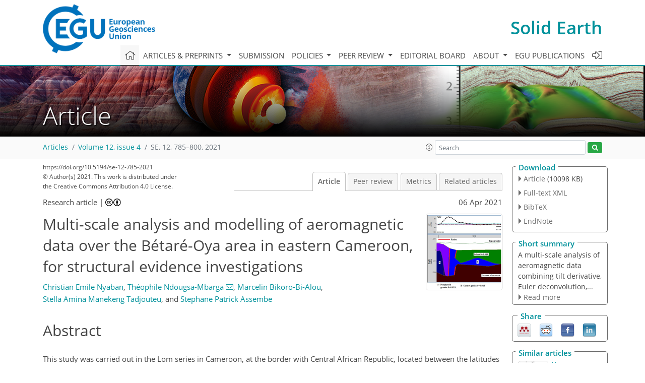

--- FILE ---
content_type: text/html
request_url: https://se.copernicus.org/articles/12/785/2021/
body_size: 51598
content:
<!DOCTYPE html PUBLIC "-//W3C//DTD XHTML 1.0 Transitional//EN" "http://www.w3.org/TR/xhtml1/DTD/xhtml1-transitional.dtd">
<!--[if lt IE 7]>      <html xmlns="https://www.w3.org/1999/xhtml" xml:lang="en" lang="en" class="no-js lt-ie9 lt-ie8 lt-ie7 co-ui"> <![endif]-->
											<!--[if IE 7]>         <html  xmlns="https://www.w3.org/1999/xhtml" xml:lang="en" lang="en" class="no-js lt-ie9 lt-ie8 co-ui"> <![endif]-->
											<!--[if IE 8]>         <html xmlns="https://www.w3.org/1999/xhtml" xml:lang="en" lang="en" class="no-js lt-ie9 co-ui"> <![endif]-->
											<!--[if gt IE 8]><!--> <html xmlns="https://www.w3.org/1999/xhtml" xml:lang="en" lang="en" class="no-js co-ui"> <!--<![endif]--> 
											<!-- remove class no-js if js is available --><head>
                                                <!-- BEGIN_HEAD -->
                                                <meta http-equiv="Content-Type" content="text/html; charset=utf-8" />
                                                <meta charset="utf-8" />
                                                <meta name="viewport" content="width=device-width, initial-scale=1" />
                                                
                                                <meta name="theme-color" content="#000000" />
                                                <meta name="application-name" content="1" />
                                                <meta name="msapplication-TileColor" content="#FFFFFF" />
                                            <link rel="preconnect" crossorigin="" href="https://contentmanager.copernicus.org/" /><link rel="icon" size="16x16" href="https://www.solid-earth.net/favicon_copernicus_16x16_.ico" type="image/x-icon" /><link rel="icon" size="24x24" href="https://www.solid-earth.net/favicon_copernicus_24x24_.ico" type="image/x-icon" /><link rel="icon" size="32x32" href="https://www.solid-earth.net/favicon_copernicus_32x32_.ico" type="image/x-icon" /><link rel="icon" size="48x48" href="https://www.solid-earth.net/favicon_copernicus_48x48_.ico" type="image/x-icon" /><link rel="icon" size="64x64" href="https://www.solid-earth.net/favicon_copernicus_64x64_.ico" type="image/x-icon" /><link rel="icon" size="228x228" href="https://www.solid-earth.net/favicon_copernicus_228x228_.png" type="image/png-icon" /><link rel="icon" size="195x195" href="https://www.solid-earth.net/favicon_copernicus_195x195_.png" type="image/png-icon" /><link rel="icon" size="196x196" href="https://www.solid-earth.net/favicon_copernicus_196x196_.png" type="image/png-icon" /><link rel="icon" size="128x128" href="https://www.solid-earth.net/favicon_copernicus_128x128_.png" type="image/png-icon" /><link rel="icon" size="96x96" href="https://www.solid-earth.net/favicon_copernicus_96x96_.png" type="image/png-icon" /><link rel="apple-touch-icon-precomposed" size="180x180" href="https://www.solid-earth.net/favicon_copernicus_180x180_.png" type="image/png-icon" /><link rel="apple-touch-icon-precomposed" size="120x120" href="https://www.solid-earth.net/favicon_copernicus_120x120_.png" type="image/png-icon" /><link rel="apple-touch-icon-precomposed" size="152x152" href="https://www.solid-earth.net/favicon_copernicus_152x152_.png" type="image/png-icon" /><link rel="apple-touch-icon-precomposed" size="76x76" href="https://www.solid-earth.net/favicon_copernicus_76x76_.png" type="image/png-icon" /><link rel="apple-touch-icon-precomposed" size="57x57" href="https://www.solid-earth.net/favicon_copernicus_57x57_.ico" type="image/png-icon" /><link rel="apple-touch-icon-precomposed" size="144x144" href="https://www.solid-earth.net/favicon_copernicus_144x144_.png" type="image/png-icon" /><script type="text/javascript" src="https://cdn.copernicus.org/libraries/mustache/2.3.0/mustache.min.js"></script><script type="text/javascript" src="https://cdn.copernicus.org/libraries/jquery/1.11.1/jquery.min.js"></script><script type="text/javascript" src="https://cdn.copernicus.org/js/copernicus.min.js"></script><script type="text/javascript" src="https://cdn.copernicus.org/apps/htmlgenerator/js/htmlgenerator-v2.js"></script><script type="text/javascript" src="https://cdn.copernicus.org/libraries/photoswipe/4.1/photoswipe.min.js"></script><script type="text/javascript" src="https://cdn.copernicus.org/libraries/photoswipe/4.1/photoswipe-ui-default.min.js"></script><link rel="stylesheet" type="text/css" media="all" href="https://cdn.copernicus.org/libraries/dszparallexer/dzsparallaxer.css" /><script type="text/javascript" src="https://cdn.copernicus.org/libraries/dszparallexer/dzsparallaxer.js"></script><link rel="stylesheet" type="text/css" media="all" id="hasBootstrap" href="https://cdn.copernicus.org/libraries/bootstrap/current/css/bootstrap.min.css" /><link rel="stylesheet" type="text/css" media="all" href="https://cdn.copernicus.org/libraries/bootstrap/current/css/bootstrap-media.min.css" /><link rel="stylesheet" type="text/css" media="all" href="https://cdn.copernicus.org/libraries/bootstrap/current/css/bootstrap-grid.min.css" /><link rel="stylesheet" type="text/css" media="all" href="https://cdn.copernicus.org/libraries/bootstrap/current/css/bootstrap-reboot.min.css" /><script type="text/javascript" src="https://cdn.copernicus.org/libraries/bootstrap/current/js/popper.js"></script><script type="text/javascript" src="https://cdn.copernicus.org/libraries/bootstrap/current/js/bootstrap.min.js"></script><link rel="preconnect" crossorigin="" href="https://cdn.copernicus.org/" /><link rel="stylesheet" type="text/css" media="all" href="https://cdn.copernicus.org/libraries/unsemantic/unsemantic.min.css" /><link rel="stylesheet" type="text/css" media="all" href="https://cdn.copernicus.org/libraries/photoswipe/4.1/photoswipe.css" /><link rel="stylesheet" type="text/css" media="all" href="https://cdn.copernicus.org/libraries/photoswipe/4.1/dark-icon-skin/dark-icon-skin.css" /><link rel="stylesheet" type="text/css" media="all" href="https://cdn.copernicus.org/css/copernicus-min.css" /><link rel="stylesheet" type="text/css" media="all" href="https://cdn.copernicus.org/css/fontawesome.css" /><link rel="stylesheet" type="text/css" media="all" href="https://cdn.copernicus.org/fonts/FontAwesome/5.11.2_and_4.7.0/css/all.font.css" /><link rel="stylesheet" type="text/css" media="projection, handheld, screen, tty, tv, print" href="https://www.solid-earth.net/co_cms_font_open_sans_v_15.css" /><link rel="stylesheet" type="text/css" media="projection, handheld, screen, tty, tv, print" href="https://www.solid-earth.net/template_one_column_base_2023_202301261343_1676458272.css" /><link rel="stylesheet" type="text/css" media="print" href="https://www.solid-earth.net/template_one_column_base_print_2023_1674737524.css" /><script src="https://www.solid-earth.net/co_common.js" type="text/javascript">
</script><script src="https://www.solid-earth.net/co_auth_check.js" type="text/javascript">
</script><script src="https://www.solid-earth.net/onload_javascript_actions.js" type="text/javascript">
</script><script src="https://www.solid-earth.net/template-one-column_2023_1674737530.js" type="text/javascript">
</script><!-- END_HEAD --><meta name="global_projectID" content="431" /><meta name="global_pageID" content="2447" /><meta name="global_pageIdentifier" content="home" /><meta name="global_moBaseURL" content="https://meetingorganizer.copernicus.org/" /><meta name="global_projectShortcut" content="SE" /><meta name="global_projectDomain" content="https://www.solid-earth.net/" />        
        <title>SE - Multi-scale analysis and modelling of aeromagnetic data over the Bétaré-Oya area in eastern Cameroon, for structural evidence investigations</title>
<meta name="data-non-mobile-optimized-message" content="" /><script id="networker">
    window.isSafari = /^((?!chrome|android).)*safari/i.test(navigator.userAgent);

    /**
     *
     */
    function createToastsFunctionality() {
        const toastsWrapper = $('<div>')
                .attr('aria-live', 'polite')
                .attr('aria-atomic', 'true')
                .addClass('toasts-notifications-wrapper');
        $('body').append(toastsWrapper);
    }

    function isOS() {
        return [
                    'iPad Simulator',
                    'iPhone Simulator',
                    'iPod Simulator',
                    'iPad',
                    'iPhone',
                    'iPod'
                ].includes(navigator.platform)
                || (navigator.userAgent.includes("Mac") && "ontouchend" in document)
    }

    /**
     *
     * @param notificationContent
     */
    function addToast(notificationContent) {
        const toast = $('<div>').addClass('toast').attr('role', 'alert').attr('aria-live', 'assertive')
                .attr('aria-atomic', 'true').attr('data-autohide', 'false');
        const toastHeader = $('<div>').addClass('toast-header');
        const toastHeaderTitle = $('<strong>').addClass('mr-auto').html(notificationContent.title);
        const toastHeaderCloseButton = $('<button>').addClass('ml-2').addClass('mb-1').addClass('close').attr('type', 'button')
                .attr('data-dismiss', 'toast');
        const toastHeaderCloseIcon = $('<span>').attr('aria-hidden', 'true').html('&times;');

        let url = '';
        if (notificationContent.hasOwnProperty('url')) {
            url = notificationContent.url;
        } else {
            url = 'https://networker.copernicus.org/my-network';
        }
        const toastBody = $('<div>').addClass('toast-body').html('<a target="_blank" href="' + url + '">' + notificationContent.text + '</a>');
        $(toastHeaderCloseButton).append(toastHeaderCloseIcon);
        $(toastHeader).append(toastHeaderTitle);
        $(toastHeader).append(toastHeaderCloseButton);
        $(toast).append(toastHeader);
        $(toast).append(toastBody);

        $('.toasts-notifications-wrapper').append(toast);

        $('.toast').toast('show');
    }

    function coNetworker_sendUsersLocation(location, userHash, publicLabel, projectID, application) {

        if (templateHasBootstrap()) {
            createToastsFunctionality();
        }

        userHash = userHash || 'null';
        location = location || 'c_content_manager::getProjectTemplateMobileOpt';
        publicLabel = publicLabel || '';

        if (publicLabel === ''){
            publicLabel = location;
        }

        if (userHash !== null && userHash.length > 5) {
            try {
                if(typeof window.ws === 'undefined' || window.ws === null || !window.ws) {
                    window.ws = new WebSocket('wss://websockets.copernicus.org:8080');
                } else {
                    window.ws.close(1000);
                    window.ws = new WebSocket('wss://websockets.copernicus.org:8080');
                }
                const data = {
                    'type': 'status',
                    'action': 'start',
                    'data': {
                        'userIdentifier': userHash,
                        'projectID': projectID,
                        'coApp': application,
                        'location': location,
                        'publicLabel': publicLabel
                    }
                };
                if (window.ws === 1) {
                    window.ws.send(JSON.stringify(data));
                } else {
                    window.ws.onopen = function (msg) {
                        window.ws.send(JSON.stringify(data));
                        dispatchEvent(new CustomEvent('loadCommonNetworker'));
                    };

                    window.ws.onmessage = function (event) {
                        try {
                            const data = JSON.parse(event.data);

                            switch (data.type) {
                                case 'notification':
                                    const pushNotificationData = data.data;
                                    if (pushNotificationData.hasOwnProperty('user') && pushNotificationData.user.length > 5 && pushNotificationData.user === userHash) {
                                        window.showPushNotification(pushNotificationData);
                                    }
                                    break;
                            }
                        } catch (e) {
                            console.log(e);
                        }
                    }
                }
            } catch (e) {
                console.error(e);
            }

        }
    }

    window.showPushNotification = function (notificationContent) {
        showMessage(notificationContent);

        function showMessage(notificationContent){
            if (templateHasBootstrap()) {
                showBootstrapModal(notificationContent);
            }
        }

        function showBootstrapModal(notificationContent) {
            const randomId = getRandomInt(100,999);
            let modal = $('<div>').addClass('modal').attr('id', 'modal-notification' + randomId);
            let modalDialog = $('<div>').addClass('modal-dialog');
            let modalContent = $('<div>').addClass('modal-content');
            let modalBody = $('<div>').addClass('modal-body');
            let message = $('<div>').addClass('modal-push-message').html('<h3 class="mb-3">' + notificationContent.title + '</h3><p>' + notificationContent.text + '</p>');
            let buttonsWrapper = $('<div>').addClass('row');
            let buttonsWrapperCol = $('<div>').addClass('col-12').addClass('text-right');
            let buttonCancel = $('<button>').addClass('btn').addClass('btn-danger').addClass('mr-2').html('Cancel')
            let buttonSuccess = $('<button>').addClass('btn').addClass('btn-success').html('OK')

            $(buttonsWrapper).append(buttonsWrapperCol);
            $(buttonsWrapperCol).append(buttonCancel);
            $(buttonsWrapperCol).append(buttonSuccess);
            $(modalBody).append(message).append(buttonsWrapper);
            $(modalContent).append(modalBody);
            $(modalDialog).append(modalContent);
            $(modal).append(modalDialog);

            $(buttonCancel).on('click', (event) => {
                event.preventDefault();
                event.stopPropagation();
                event.stopImmediatePropagation();
                $(modal).modal('hide');
            });

            $(buttonSuccess).on('click', (event) => {
                event.preventDefault();
                event.stopPropagation();
                event.stopImmediatePropagation();
                $(modal).modal('hide');
                handleOnclickNotification(notificationContent);
            });
            $(modal).modal('show');

            setTimeout(() => {
                dispatchEvent(new CustomEvent('modalLoaded', {'detail': 'modal-notification' + randomId}));
            }, 1000);
        }

        window.addEventListener('modalLoaded', function (event) {
            setTimeout(() => {
                $('#' + event.detail).modal('hide');
            }, 9000);
        });

        function handleOnclickNotification(notificationContent) {
            if (notificationContent.hasOwnProperty('withConnect') && notificationContent.withConnect.length > 0) {
                acceptContactRequest(notificationContent);
            }

            if (notificationContent.hasOwnProperty('url')) {
                if (window.isSafari && isOS()) {
                    window.location.href = notificationContent.url;
                } else {
                    window.open(notificationContent.url, '_blank').focus();
                }
            } else {
                if (window.isSafari && isOS()) {
                    window.open('https://networker.copernicus.org/my-network', '_blank');
                } else {
                    window.open('https://networker.copernicus.org/my-network', '_blank').focus();
                }
            }
        }

        /**
         *
         * @param notificationContent
         */
        function acceptContactRequest(notificationContent) {
            const formData = new FormData();
            formData.append('r', notificationContent.userFrom);
            formData.append('a', 'a');

            $.ajax({
                url: 'https://networker.copernicus.org/handle-request-job',
                type: 'POST',
                data: formData,
                processData: false,
                contentType: false,
                xhrFields: {
                    withCredentials: true
                },
                beforeSend: function () {
                    $('.splash').fadeIn();
                    $('.lightbox').fadeIn();
                }
            })
                    .done(function (dataResponse) {
                        const data = JSON.parse(dataResponse);
                        let text = 'Please consider joining the text chat now.';
                        window.sendPushNotification({
                            title: window.userDataCommonNetworker.name + ' aims to chat with you.',
                            text: text,
                            user: data.message.userIdentifier,
                            url: notificationContent.url
                        });
                        $('.splash').fadeOut();
                        $('.lightbox').fadeOut();
                    })
                    .fail(function (error) {
                        $('.splash').fadeOut();
                        $('.lightbox').fadeOut();
                    });
        }
    }


    function templateHasBootstrap() {
        const bootstrap = document.getElementById('hasBootstrap');
        return bootstrap !== null && typeof bootstrap !== 'undefined';
    }

        coNetworker_sendUsersLocation();
    dispatchEvent(new CustomEvent('loadCommonNetworker'));

    function getRandomInt(min, max) {
        min = Math.ceil(min);
        max = Math.floor(max);
        return Math.floor(Math.random() * (max - min + 1)) + min;
    }
</script>

		        <link rel="stylesheet" type="text/css" href="https://cdn.copernicus.org/libraries/photoswipe/4.1/dark-icon-skin/dark-icon-skin.css">
            <base href="/">
        
        <link rel="stylesheet" type="text/css" href="https://cdn.copernicus.org/libraries/unsemantic/unsemantic.min.css">
        <link rel="stylesheet" type="text/css" href="https://cdn.copernicus.org/libraries/jquery/1.11.1/ui/jquery-ui.min.css">
        <link rel="stylesheet" type="text/css" href="https://cdn.copernicus.org/libraries/jquery/1.11.1/ui/jquery-ui-slider-pips.css">
        <link rel="stylesheet" type="text/css" href="https://cdn.copernicus.org/libraries/photoswipe/4.1/photoswipe.css">
        <link rel="stylesheet" type="text/css" href="https://cdn.copernicus.org/apps/htmlgenerator/css/htmlgenerator.css?v=1">
<meta name="citation_fulltext_world_readable" content="">
<meta name="citation_publisher" content="Copernicus GmbH"/>
<meta name="citation_title" content="Multi-scale analysis and modelling of aeromagnetic data over the Bétaré-Oya area in eastern Cameroon, for structural evidence investigations"/>
<meta name="citation_abstract" content="&lt;p&gt;&lt;strong class=&quot;journal-contentHeaderColor&quot;&gt;Abstract.&lt;/strong&gt; This study was carried out in the Lom series in Cameroon, at the border with
Central African Republic, located between the latitudes 5&lt;span class=&quot;inline-formula&quot;&gt;&lt;sup&gt;∘&lt;/sup&gt;&lt;/span&gt;30&lt;span class=&quot;inline-formula&quot;&gt;&lt;sup&gt;′&lt;/sup&gt;&lt;/span&gt;–6&lt;span class=&quot;inline-formula&quot;&gt;&lt;sup&gt;∘&lt;/sup&gt;&lt;/span&gt; N
and the longitudes 13&lt;span class=&quot;inline-formula&quot;&gt;&lt;sup&gt;∘&lt;/sup&gt;&lt;/span&gt;30&lt;span class=&quot;inline-formula&quot;&gt;&lt;sup&gt;′&lt;/sup&gt;&lt;/span&gt;–14&lt;span class=&quot;inline-formula&quot;&gt;&lt;sup&gt;∘&lt;/sup&gt;&lt;/span&gt;45&lt;span class=&quot;inline-formula&quot;&gt;&lt;sup&gt;′&lt;/sup&gt;&lt;/span&gt; E. A multi-scale analysis of
aeromagnetic data combining tilt derivative, Euler deconvolution, upward
continuation, and 2.75D modelling was used. The following conclusions were
drawn. (1) Several major families of faults were mapped. Their orientations
are ENE–WSW, E–W, NW–SE, and N–S with a NE–SW prevalence. The latter are
predominantly sub-vertical with NW and SW dips and appear to be prospective
for future mining investigations. (2) The evidence of compression, folding,
and shearing axis was concluded from superposition of null contours of the
tilt derivative and Euler deconvolution. The principal evidence of the local tectonics was due to several deformation episodes (D1, D2, and D4) associated
with NE–SW, E–W, and NW–SE events, respectively. (3) Depths of interpreted
faults range from 1000 to 3400 m. (4) Several linear structures correlating
with known mylonitic veins were identified. These are associated with the
Lom faults and represent the contacts between the Lom series and the
granito-gneissic rocks; we concluded the intense folding was caused by senestral
and dextral NE–SW and NW–SE stumps. (5) We propose a structural model of the
top of the crust (schists, gneisses, granites) that delineates principal
intrusions (porphyroid granite, garnet gneiss, syenites, micaschists,
graphite, and garnet gneiss) responsible for the observed anomalies. The
2.75D modelling revealed many faults with a depth greater than 1200 m and
confirmed the observations from reduced-to-Equator total magnetic intensity (RTE-TMI), tilt derivative, and Euler
deconvolution. (6) We developed a lithologic profile of the Bétaré-Oya basin.&lt;/p&gt;"/>
    <meta name="citation_publication_date" content="2021/04/06"/>
    <meta name="citation_online_date" content="2021/04/06"/>
<meta name="citation_journal_title" content="Solid Earth"/>
    <meta name="citation_volume" content="12"/>
    <meta name="citation_issue" content="4"/>
    <meta name="citation_issn" content="1869-9510"/>
<meta name="citation_doi" content="https://doi.org/10.5194/se-12-785-2021"/>
<meta name="citation_firstpage" content="785"/>
<meta name="citation_lastpage" content="800"/>
    <meta name="citation_author" content="Nyaban, Christian Emile"/>
        <meta name="citation_author_institution" content="Postgraduate School of Sciences, Technologies &amp; Geosciences,
University of Yaoundé I, Yaoundé, Cameroon"/>
    <meta name="citation_author" content="Ndougsa-Mbarga, Théophile"/>
        <meta name="citation_author_institution" content="Postgraduate School of Sciences, Technologies &amp; Geosciences,
University of Yaoundé I, Yaoundé, Cameroon"/>
        <meta name="citation_author_institution" content="Department of Physics, Advanced Teachers' Training College, University
of Yaoundé I, P.O. Box 47 Yaoundé, Cameroon"/>
        <meta name="citation_author_email" content="tndougsa@yahoo.fr">
    <meta name="citation_author" content="Bikoro-Bi-Alou, Marcelin"/>
        <meta name="citation_author_institution" content="Department of Earth Sciences, Faculty of Science, University of
Maroua, Maroua, Cameroon"/>
    <meta name="citation_author" content="Manekeng Tadjouteu, Stella Amina"/>
        <meta name="citation_author_institution" content="Postgraduate School of Sciences, Technologies &amp; Geosciences,
University of Yaoundé I, Yaoundé, Cameroon"/>
    <meta name="citation_author" content="Assembe, Stephane Patrick"/>
        <meta name="citation_author_institution" content="Postgraduate School of Sciences, Technologies &amp; Geosciences,
University of Yaoundé I, Yaoundé, Cameroon"/>
        <meta name="citation_author_institution" content="Department of Physics, Faculty of Science, University of Bamenda,
Bamenda, Cameroon"/>

    <meta name="citation_reference" content="Achilleos, G. A.: Approaching a model for estimating horizontal errors of
digitized contours, J. Spat. Sci., 55, 147–164, https://doi.org/10.1080/14498596.2010.487856, 2010. ">
    <meta name="citation_reference" content="Asaah, V. A.: Lode gold mineralization in the Neoproterozoic granitoids of
Batouri, southeastern Cameroon, PhD Thesis,
Faculty of Energy and Economic Sciences,
Clausthal University of Technology, Clausthal-Zellerfeld, Germany, 187 pp., 2010. ">
    <meta name="citation_reference" content="Benkhelil, J., Pierre, G., Claude, P., and Ngueutchoua, G.: Lithostratigraphic,
geophysical and morpho-tectonic studies of the South Cameroon shelf, Mar.
Petrol. Geol., 19, 499–517, https://doi.org/10.1016/S0264-8172(02)00002-8, 2002. ">
    <meta name="citation_reference" content="Bessoles, B. and Trompette, M.: Géologie de l'Afrique: la chaine
Panafricaine, Zone mobile d'Afrique centrale (partie sud) et Zone mobile
soudanaise, Mémoire du BRGM, 92, 19–80, 1980. ">
    <meta name="citation_reference" content="Blakely, R. J.: Potential theory applied in gravity and magnetism, Cambridge
University Press, Cambridge, UK, 1996. ">
    <meta name="citation_reference" content="Cordell, L. and Grauch, V. J. S.: Mapping basement magnetization zones from
aeromagnetic data in the San Juan Basin, New Mexico, in: The utility of regional gravity and magnetic anomaly maps, edited by: Hinze, W. J., Society of Exploration Geophysicists, Denver Colorado, USA, 181–197, https://doi.org/10.1190/1.0931830346.ch16,
1985. ">
    <meta name="citation_reference" content="Cornacchia, M. and Dars, R.: Un trait structural majeur du continent
africain: Les linéaments centrafricains du Cameroun au Golfe d'Aden,
B. Soc. Géogr. Fr., 25,
101–109, https://doi.org/10.2113/gssgfbull.S7-XXV.1.101, 1983. ">
    <meta name="citation_reference" content="Coyne, B.: Aménagement hydroélectrique de Lom Pangar, Document No.
10108-RP-400-B, 57–58, Online report, Yaoundé-Cameroon, 2010. ">
    <meta name="citation_reference" content="Dumont, J. F.: Identification par télédétection de l'accident
de la Sanaga (Cameroun), Sa position dans les grands accidents d'Afrique
Centrale et de la limite Nord du Craton du Congolais, Géodynamique,
1, 13–19, 1986. ">
    <meta name="citation_reference" content="Eno Belinga, S. M.: Géologie du Cameroun, Librairie Universitaire de
Yaoundé, Yaounde, Cameroon, 1984. ">
    <meta name="citation_reference" content="Gazel, J. and Gerard, G.: Geological map of Cameroon recognition at the scale
1/500 000, 27, Report from the Directorate of Mines &amp;amp; Geology (available upon request), Ministry of mines and energy, Cameroon, 1954. ">
    <meta name="citation_reference" content="Henderson, R. G. and Zietz, I.: The Upward Continuation of Anomalies in Total
Magnetic Intensity Fields, Geophysics, 14, 517–534, https://doi.org/10.1190/1.1437560, 1949. ">
    <meta name="citation_reference" content="Jacobsen, B. H.: A Case for Upward Continuation as a Standard Separation
Filter for Potential-Field Maps, Geophysics, 52, 390–398, https://doi.org/10.1190/1.1442378, 1987. ">
    <meta name="citation_reference" content="Jean, M., Abate, E. J. M., Njandjock Nouck, P., Ngatchou, H. E., Oyoa, V., Tabod, C. T., and Manguelle-Dicoum, E.: Structure of the Crust Beneath the South Western
Cameroon, from Gravity Data Analysis, Int. J. Geosci.,
7, 991–1008, 2016. ">
    <meta name="citation_reference" content="KanKeu, B., Greiling, R. O., and Nzenti, J. P.: Pan-African strike slip
tectonics in eastern Cameroon-Magnetic fabrics (AMS) and structures in the
Lom basin and its gneissic basement, Precambrian Res., 174, 258–272,
https://doi.org/10.1016/j.precamres.2009.08.001, 2009. ">
    <meta name="citation_reference" content="Koch, F., Wiens, D., Nyblade, A., Shore, P., Tibi, R., Ateba, B., Tabod, C.,
and Nnange, J.: Upper Mantle Anisotropy beneath the Cameroon Volcanic Line
and Congo Craton from Shear Wave Splitting Measurements, Geophys. J.
Int., 190, 75–86, https://doi.org/10.1111/j.1365-246X.2012.05497.x, 2012. ">
    <meta name="citation_reference" content="Kouske, A. P.: Geological and environmental study of the artisanal gold
mining sector of Bangbel-Mborguéné (East Cameroon), PhD thesis,
University of Yaounde I, Yaounde, Cameroon, 89 pp., 2006. ">
    <meta name="citation_reference" content="Mboudou, G. M., Kennedy, F. F., Njoh, O. A., and Agyingi, C. M.: Characterization of
Alluvial Gold Bearing Sediments of Betare Oya District-East Cameroon,
Implication for Gold Exploration and Recovery, J. Geol., 7,
1724–1738, https://doi.org/10.4236/ojg.2017.711115, 2017. ">
    <meta name="citation_reference" content="Miller, H. G. and Singh, V.: Potential field tilt – a new concept for location
of potential field sources, J. Appl. Geophys., 32, 213–217,
https://doi.org/10.1016/0926-9851(94)90022-1, 1994. ">
    <meta name="citation_reference" content="Ndougsa, M. T., Bikoro, B. A., Tabod, C. T., and Sharma, K. K.: Filtering of gravity
and magnetic anomalies using the finite element approach (fea), J.
Indian Geophysical Union, 17, 167–178, 2013. ">
    <meta name="citation_reference" content="Ngako, V., Affaton, P., Nnange, J. M., and Njanko, T.: Pan-African tectonic
evolution in central and Southern Cameroon: transpression and transtension
during sinistral shear movements, J. Afr. Earth Sci., 36, 207–214,
https://doi.org/10.1016/S0899-5362(03)00023-X, 2003. ">
    <meta name="citation_reference" content="Nih-Fon, A., Bih, C. V., and Suh, C. E.: Application of Electrical Resistivity
and Chargeability Data on a GIS Platform in Delineating Auriferous
Structures in a Deeply Weathered Lateritic Terrain, Eastern Cameroon,
Int. J. Geosci., 3, 960–971,
https://doi.org/10.4236/ijg.2012.325097, 2012. ">
    <meta name="citation_reference" content="Odey Omang, B., Che, V. B., Nih, F., Embui, V., and Cheo Suh, E.: Regional
Geochemical Stream Sediment Survey for Gold Exploration in the Upper Lom
Basin, Eastern Cameroon, Int. J. Geosci., 5,
1012–1026, 2014. ">
    <meta name="citation_reference" content="Oruç, B. and Selim, H. H.: Interpretation of magnetic data in the Sinop area
of Mid Black Sea, Turkey, using tilt derivative, Euler deconvolution, and
discrete wavelet transform, J. Appl. Geophys., 74, 194–204,
https://doi.org/10.1016/j.jappgeo.2011.05.007, 2011. ">
    <meta name="citation_reference" content="Owono Amougou, O. U. I., Ndougsa, M. T., Meying, A., Assembe, S. P., Ngoh, J. D., Ngoumou, P. C., and Yandjimain, J.: Evidence of Major Structural Features over the Pan-African Domain in the Bertoua-Mbangue Area (East Cameroon) from a Multiscale Approach of Modelling and Interpretation of Aeromagnetic Data, Int. J. Geophys., 2019, 9148678, https://doi.org/10.1155/2019/9148678, 2019. ">
    <meta name="citation_reference" content="Paterson, Grant, and Watson Ltd.: Aeromagnetic studies on some regions of the United Republic of Cameroon. Interpretation Report, Canadian International Development Agency (CIDA), Toronto, 192 pp., 1976. ">
    <meta name="citation_reference" content="Pepogo, M. A. D., Ndougsa, M. T., Meying, A., Ngoh, J.D., Mvondo, O. J.,
and Ngoumou, P. C.: New Geological and Structural Facts under the Lateritic
Cover in Garga Sarali, Ndokayo (East Cameroon) Area, from
Audiomagnetotellurics Soundings, International Journal of Geophysics, Volume
2018, Article ID 4806357, 17, https://doi.org/10.1155/2018/4806357, 2018. ">
    <meta name="citation_reference" content="Poidevin, J. L.: Le Protérozoïque supérieur de la
République Centrafricaine, Annals of Royal Museum for Central Africa,
91, 74, Tervuren, Belgium, 1985. ">
    <meta name="citation_reference" content="Rasmussen, R. and Pedersen, L. B.: End corrections in potential field
modelling, Geophys. Prospect., 27, 749–760, 1979. ">
    <meta name="citation_reference" content="Reeves, C.: Aeromagnetic Surveys; Principles, Practice, and Interpretation, Geosoft, 155, 2005. ">
    <meta name="citation_reference" content="Regnoult, J. M.: Geological Synthesis of Cameroon, 119, Directorate of Mines &amp;amp; Geology, Ministry of mines, energy &amp;amp; water, Yaoundé, Cameroon, 1986. ">
    <meta name="citation_reference" content="Reid, A. B., Allsop, J. M., Granser, H., Millett, A. J., and Somerton, I. W.:
Magnetic interpretation in three dimensions using Euler Deconvolution,
Geophysics, 55, 80–90, https://doi.org/10.1190/1.1442774,
1990. ">
    <meta name="citation_reference" content="Rolin, P.: La zone de décrochement panafricain des oubanguides en
république centrafricaine, Comptes Rendus de l'Académie des
Sciences, 320, 63–69, 1995. ">
    <meta name="citation_reference" content="Salem, A., William, S., Fairhead, D., Ravat, D., and Smith, R.: Tilt-depth method:
a simple depth estimation method using first-order magnetic derivatives, The
Leading Edge December, Meter Reader, 150, 2–5, https://doi.org/10.1190/1.2821934, 2007. ">
    <meta name="citation_reference" content="Salem, A., Williams, S., Fairhead, J. D., Smith, R., and Ravat, D. J.:
Interpretation of magnetic data using tilt-angle derivatives, Geophysics, 73,
1–10, https://doi.org/10.1190/1.2799992, 2008. ">
    <meta name="citation_reference" content="Shandini, N. Y., Tadjou, J. M., and Basseka, C. A.: Delineating deep basement
faults in South Cameroon area, World Appl. Sci. J., 14,
611–615, 2011.  ">
    <meta name="citation_reference" content="Skalbeck, J. D., Karlin, R. E., Shevenell, L., and Widmer, M. C.: Gravity and
aeromagnetic modeling of alluvial basins in the southern Truckee Meadows
adjacent to the Steamboat Hills geothermal area, Washoe County, Nevada,
Geophysics, 70, B1–B9, https://doi.org/10.1190/1.1925739, 2005. ">
    <meta name="citation_reference" content="Soba, D.: The Lom series: geological and geochronological study of a
volcano-sedimentary basin of the Pan-African chain in eastern Cameroon,
PhD thesis, Pierre and Marie Curie University, Paris, France, 198 pp.,
1989. ">
    <meta name="citation_reference" content="Tadjou, J. M., Manguelle-Dicoum, E., and Tabod, C. T.: Gravity modelling along
the northern margin of the Congo craton, South-Cameroon, J.
Cameroon Acad. Sci., 4, 51–60, 2004. ">
    <meta name="citation_reference" content="Thébault, E., Finlay, C. C., Beggan, C. D., Alken, P., Aubert, J.,
Barroi, O., Bertrand, F., Bondar, T., Boness, A., Brocco, L., Canet, E.,
Chambodut, A., Chulliat, A., Coisson, P., Civet, F., Du, A., Fournier, A.,
Fratter, I., Gillet, N., Hamilton, B., Hamoudi, M., Hulot, G., Jager, T.,
Korte, M., Kuang, W., Lalanne, X., Langlais, B., Leger, J. M., Lesur, V.,
Lowes, J. F., Macmillan, S., Mandea, M., Manoj, C., Maus, S., Olsen, N.,
Petrov, V., Ridley, V., Rother, M., Sabaka, T. J., Saturnino, D.,
Schachtschneider, R., Sirol, O., Tangborn, A., Thomson, A., Toffner-Clausen,
L., Vigneron, P., Wardinski, I., and Zvereva, T.: International Geomagnetic
Reference Field: the 12th generation, Earth Planets Space, 67, 79,
https://doi.org/10.1186/s40623-015-0228-9, 2015. ">
    <meta name="citation_reference" content="Thompson, D. T.: EULDPH: A new technique for making computer-assisted depth
estimates from Magnetic data, Geophysics, 47, 31–37, https://doi.org/10.1190/1.1441278, 1982. ">
    <meta name="citation_reference" content="Toteu, S. F., Penaye, J., and Poudjom Djomani, Y.: Geodynamic evolution of the
Pan-African belt in central Africa with special reference to Cameroon,
Can. J. Earth Sci., 41, 73–85, https://doi.org/10.1139/e03-079, 2004. ">
    <meta name="citation_reference" content="Verduzco, B., Fairhead, J. D, Green, C. M., and Mackenzie, C.: New insights into
magnetic derivatives for structural mapping, Leading Edge, 23,
116–119, https://doi.org/10.1190/1.1651454, 2004. ">
    <meta name="citation_reference" content="Won, I. J. and Bevis, M.: Computing the gravitational and magnetic anomalies
due to a polygon: Algorithms and FORTRAN subroutines, Geophysics, 52,
232–238, https://doi.org/10.1190/1.1442298, 1987. ">
    <meta name="citation_reference" content="Zeng, H.: Estimation of the Degree of Polynomial Fitted to Gravity Anomalies
and Its Applications, Geophys. Prospect., 37, 959–973, https://doi.org/10.1111/j.1365-2478.1989.tb02242.x, 1989. ">
    <meta name="citation_pdf_url" content="https://se.copernicus.org/articles/12/785/2021/se-12-785-2021.pdf"/>
<meta name="citation_xml_url" content="https://se.copernicus.org/articles/12/785/2021/se-12-785-2021.xml"/>
    <meta name="fulltext_pdf" content="https://se.copernicus.org/articles/12/785/2021/se-12-785-2021.pdf"/>
<meta name="citation_language" content="English"/>
<meta name="libraryUrl" content="https://se.copernicus.org/articles/"/>



        <meta property="og:image" content="https://se.copernicus.org/articles/12/785/2021/se-12-785-2021-avatar-web.png"/>
        <meta property="og:title" content="Multi-scale analysis and modelling of aeromagnetic data over the Bétaré-Oya area in eastern Cameroon, for structural evidence investigations">
        <meta property="og:description" content="Abstract. This study was carried out in the Lom series in Cameroon, at the border with
Central African Republic, located between the latitudes 5∘30′–6∘ N
and the longitudes 13∘30′–14∘45′ E. A multi-scale analysis of
aeromagnetic data combining tilt derivative, Euler deconvolution, upward
continuation, and 2.75D modelling was used. The following conclusions were
drawn. (1) Several major families of faults were mapped. Their orientations
are ENE–WSW, E–W, NW–SE, and N–S with a NE–SW prevalence. The latter are
predominantly sub-vertical with NW and SW dips and appear to be prospective
for future mining investigations. (2) The evidence of compression, folding,
and shearing axis was concluded from superposition of null contours of the
tilt derivative and Euler deconvolution. The principal evidence of the local tectonics was due to several deformation episodes (D1, D2, and D4) associated
with NE–SW, E–W, and NW–SE events, respectively. (3) Depths of interpreted
faults range from 1000 to 3400 m. (4) Several linear structures correlating
with known mylonitic veins were identified. These are associated with the
Lom faults and represent the contacts between the Lom series and the
granito-gneissic rocks; we concluded the intense folding was caused by senestral
and dextral NE–SW and NW–SE stumps. (5) We propose a structural model of the
top of the crust (schists, gneisses, granites) that delineates principal
intrusions (porphyroid granite, garnet gneiss, syenites, micaschists,
graphite, and garnet gneiss) responsible for the observed anomalies. The
2.75D modelling revealed many faults with a depth greater than 1200 m and
confirmed the observations from reduced-to-Equator total magnetic intensity (RTE-TMI), tilt derivative, and Euler
deconvolution. (6) We developed a lithologic profile of the Bétaré-Oya basin.">
        <meta property="og:url" content="https://se.copernicus.org/articles/12/785/2021/">

        <meta property="twitter:image" content="https://se.copernicus.org/articles/12/785/2021/se-12-785-2021-avatar-web.png"/>
        <meta name="twitter:card" content="summary_large_image">
        <meta name="twitter:title" content="Multi-scale analysis and modelling of aeromagnetic data over the Bétaré-Oya area in eastern Cameroon, for structural evidence investigations">
        <meta name="twitter:description" content="Abstract. This study was carried out in the Lom series in Cameroon, at the border with
Central African Republic, located between the latitudes 5∘30′–6∘ N
and the longitudes 13∘30′–14∘45′ E. A multi-scale analysis of
aeromagnetic data combining tilt derivative, Euler deconvolution, upward
continuation, and 2.75D modelling was used. The following conclusions were
drawn. (1) Several major families of faults were mapped. Their orientations
are ENE–WSW, E–W, NW–SE, and N–S with a NE–SW prevalence. The latter are
predominantly sub-vertical with NW and SW dips and appear to be prospective
for future mining investigations. (2) The evidence of compression, folding,
and shearing axis was concluded from superposition of null contours of the
tilt derivative and Euler deconvolution. The principal evidence of the local tectonics was due to several deformation episodes (D1, D2, and D4) associated
with NE–SW, E–W, and NW–SE events, respectively. (3) Depths of interpreted
faults range from 1000 to 3400 m. (4) Several linear structures correlating
with known mylonitic veins were identified. These are associated with the
Lom faults and represent the contacts between the Lom series and the
granito-gneissic rocks; we concluded the intense folding was caused by senestral
and dextral NE–SW and NW–SE stumps. (5) We propose a structural model of the
top of the crust (schists, gneisses, granites) that delineates principal
intrusions (porphyroid granite, garnet gneiss, syenites, micaschists,
graphite, and garnet gneiss) responsible for the observed anomalies. The
2.75D modelling revealed many faults with a depth greater than 1200 m and
confirmed the observations from reduced-to-Equator total magnetic intensity (RTE-TMI), tilt derivative, and Euler
deconvolution. (6) We developed a lithologic profile of the Bétaré-Oya basin.">





        <link rel="icon" href="https://www.solid-earth.net/favicon.ico" type="image/x-icon"/>
        
        
        
        
        
        
            <script type="text/javascript" src="https://cdn.copernicus.org/libraries/jquery/1.11.1/ui/jquery-ui.min.js"></script>
        <script type="text/javascript" src="https://cdn.copernicus.org/libraries/jquery/1.11.1/ui/jquery-ui-slider-pips.js"></script>
        <script type="text/javascript" src="https://cdn.copernicus.org/libraries/jquery/1.11.1/ui/template_jquery-ui-touch.min.js"></script>
        <script type="text/javascript" src="https://cdn.copernicus.org/js/respond.js"></script>
        <script type="text/javascript" src="https://cdn.copernicus.org/libraries/highstock/2.0.4/highstock.js"></script>
        <script type="text/javascript" src="https://cdn.copernicus.org/apps/htmlgenerator/js/CoPublisher.js"></script>
        <script type="text/x-mathjax-config">
        MathJax.Hub.Config({
        "HTML-CSS": { fonts: ["TeX"] ,linebreaks: { automatic: true, width: "90% container" } }
        });
        </script>
        <script type="text/javascript" async  src="https://cdnjs.cloudflare.com/ajax/libs/mathjax/2.7.5/MathJax.js?config=MML_HTMLorMML-full"></script>
        
        <script type="text/javascript" src="https://cdn.copernicus.org/libraries/photoswipe/4.1/photoswipe-ui-default.min.js"></script>
        <script type="text/javascript" src="https://cdn.copernicus.org/libraries/photoswipe/4.1/photoswipe.min.js"></script>
        

		<script type="text/javascript">
			/* <![CDATA[ */
			 
			/* ]]> */
		</script>

		<style type="text/css">
			.top_menu { margin-right: 0!important; }
			
		</style>
	</head><body><header id="printheader" class="d-none d-print-block container">

    <img src="https://www.solid-earth.net/graphic_egu_claim_logo_blue.png" alt="" style="width: 508px; height: 223px;" />

</header>

<header class="d-print-none mb-n3 version-2023">

    <div class="container">

        <div class="row no-gutters mr-0 ml-0 align-items-center header-wrapper mb-lg-3">

            <div class="col-auto pr-3">

                <div class="layout__moodboard-logo-year-container">

                    <a class="layout__moodboard-logo-link" target="_blank" href="http://www.egu.eu">

                    <div class="layout__moodboard-logo">

                        <img src="https://www.solid-earth.net/graphic_egu_claim_logo_blue.png" alt="" style="width: 508px; height: 223px;" />

                    </div>

                    </a>

                </div>

            </div>

            <div class="d-none d-lg-block col text-md-right layout__title-desktop">

                <div class="layout__m-location-and-time">

                    <a class="moodboard-title-link" href="https://www.solid-earth.net/">

                    Solid Earth

                    </a>

                </div>

            </div>

            <div class="d-none d-md-block d-lg-none col text-md-right layout__title-tablet">

                <div class="layout__m-location-and-time">

                    <a class="moodboard-title-link" href="https://www.solid-earth.net/">

                    Solid Earth

                    </a>

                </div>

            </div>

            <div class="col layout__m-location-and-time-mobile d-md-none text-center layout__title-mobile">

                <a class="moodboard-title-link" href="https://www.solid-earth.net/">

                SE

                </a>

            </div>

            <!-- End Logo -->

            <div class="col-auto text-right">

                <button class="navbar-toggler light mx-auto mr-sm-0" type="button" data-toggle="collapse" data-target="#navbar_menu" aria-controls="navbar_menu" aria-expanded="false" aria-label="Toggle navigation">

                    <span class="navbar-toggler-icon light"></span>

                </button>

            </div>

            <!-- Topbar -->

            <div class="topbar d-print-none">

                <!-- <iframe
				frameborder="0"
				id="co_auth_check_authiframecontainer"
				style="width: 179px; height: 57px; margin: 0; margin-bottom: 5px; margin-left: 10px; margin-top: -15px; padding: 0; border: none; overflow: hidden; background-color: transparent; display: none;"
				src=""></iframe> -->

            </div>

            <!-- End Topbar -->

        </div>

    </div>

    <div class="banner-navigation-breadcrumbs-wrapper">

        <div id="navigation">

            <nav class="container navbar navbar-expand-lg navbar-light"><!-- Logo -->

                <div class="collapse navbar-collapse CMSCONTAINER" id="navbar_menu">

                <div id="cmsbox_123516" class="cmsbox navbar-collapse"><button style="display: none;" class="navbar-toggler navigation-extended-toggle-button" type="button" data-toggle="collapse" data-target="#navbar_menu" aria-controls="navbarSupportedContent" aria-expanded="false" aria-label="Toggle navigation">
    <span class="navbar-toggler-icon"></span>
</button>
<div class="navbar-collapse CMSCONTAINER collapse show" id="navbarSupportedContent">
            <ul class="navbar-nav mr-auto no-styling">
                    <li class="nav-item  ">
                        <a target="_parent" class="nav-link active "  href="https://www.solid-earth.net/home.html"><i class='fal fa-home fa-lg' title='Home'></i></a>
                </li>
                    <li class="nav-item  megamenu ">
                        <a target="_self" class="nav-link dropdown-toggle  "  href="#" id="navbarDropdown10765" role="button" data-toggle="dropdown" aria-haspopup="true" aria-expanded="false">Articles & preprints
                            <span class="caret"></span></a>
                        <div class="dropdown-menu  level-1 " aria-labelledby="navbarDropdown10765">
                            <div class="container">
                                <div class="row">
                                <div class="col-md-12 col-lg-4 col-sm-12">
                                            <div class="dropdown-header">Recent</div>
                                        <div class="dropdown-item level-2  " style="list-style: none">
                                            <a   target="_parent" class="" href="https://se.copernicus.org/">Recent papers</a>
                                    </div>
                                            <div class="dropdown-header">Highlights</div>
                                        <div class="dropdown-item level-2  " style="list-style: none">
                                            <a   target="_parent" class="" href="https://se.copernicus.org/editors_choice.html">Editor's choice</a>
                                    </div>
                                            <div class="dropdown-header">Regular articles</div>
                                        <div class="dropdown-item level-2  " style="list-style: none">
                                            <a   target="_parent" class="" href="https://se.copernicus.org/research_article.html">Research articles</a>
                                    </div>
                                        <div class="dropdown-item level-2  " style="list-style: none">
                                            <a   target="_parent" class="" href="https://se.copernicus.org/review_article.html">Review articles</a>
                                    </div>
                                        <div class="dropdown-item level-2  " style="list-style: none">
                                            <a   target="_parent" class="" href="https://se.copernicus.org/short_communication.html">Short communications</a>
                                    </div>
                                        <div class="dropdown-item level-2  " style="list-style: none">
                                            <a   target="_parent" class="" href="https://se.copernicus.org/method_article.html">Method articles</a>
                                    </div>
                                            </div>
                                            <div class="col-md-12 col-lg-4 col-sm-12">
                                            <div class="dropdown-header">Special issues</div>
                                        <div class="dropdown-item level-2  " style="list-style: none">
                                            <a   target="_parent" class="" href="https://se.copernicus.org/special_issues.html">Published SIs</a>
                                    </div>
                                        <div class="dropdown-item level-2  " style="list-style: none">
                                            <a   target="_parent" class="" href="https://www.solid-earth.net/articles_and_preprints/scheduled_sis.html">Scheduled SIs</a>
                                    </div>
                                        <div class="dropdown-item level-2  " style="list-style: none">
                                            <a   target="_parent" class="" href="https://www.solid-earth.net/articles_and_preprints/how_to_apply_for_an_si.html">Guidelines & how to apply for an SI</a>
                                    </div>
                                            <div class="dropdown-header">Collections</div>
                                        <div class="dropdown-item level-2  " style="list-style: none">
                                            <a   target="_parent" class="" href="https://www.solid-earth.net/articles_and_preprints/how_to_add_an_article_to_a_collection.html">How to add an article to a collection</a>
                                    </div>
                                            <div class="dropdown-header">EGU Compilations</div>
                                        <div class="dropdown-item level-2  " style="list-style: none">
                                            <a   target="_blank" class="" href="https://encyclopedia-of-geosciences.net/">Encyclopedia of Geosciences</a>
                                    </div>
                                        <div class="dropdown-item level-2  " style="list-style: none">
                                            <a   target="_blank" class="" href="https://egusphere.net/">EGUsphere</a>
                                    </div>
                                            </div>
                                            <div class="col-md-12 col-lg-4 col-sm-12">
                                            <div class="dropdown-header">Alerts</div>
                                        <div class="dropdown-item level-2  " style="list-style: none">
                                            <a   target="_parent" class="" href="https://www.solid-earth.net/articles_and_preprints/subscribe_to_alerts.html">Subscribe to alerts</a>
                                    </div>
                                </div>
                                </div>
                            </div>
                        </div>
                </li>
                    <li class="nav-item  ">
                        <a target="_parent" class="nav-link  "  href="https://www.solid-earth.net/submission.html">Submission</a>
                </li>
                    <li class="nav-item  dropdown ">
                        <a target="_self" class="nav-link dropdown-toggle  "  href="#" id="navbarDropdown10770" role="button" data-toggle="dropdown" aria-haspopup="true" aria-expanded="false">Policies
                            <span class="caret"></span></a>
                        <div class="dropdown-menu  level-1 " aria-labelledby="navbarDropdown10770">
                            <div >
                                <div >
                                <div class="col-md-12 col-lg-12 col-sm-12">
                                        <div class="dropdown-item level-2  " style="list-style: none">
                                            <a   target="_parent" class="" href="https://www.solid-earth.net/policies/licence_and_copyright.html">Licence & copyright</a>
                                    </div>
                                        <div class="dropdown-item level-2  " style="list-style: none">
                                            <a   target="_parent" class="" href="https://www.solid-earth.net/policies/general_terms.html">General terms</a>
                                    </div>
                                        <div class="dropdown-item level-2  " style="list-style: none">
                                            <a   target="_parent" class="" href="https://www.solid-earth.net/policies/guidelines_for_editors.html">Guidelines for editors</a>
                                    </div>
                                        <div class="dropdown-item level-2  " style="list-style: none">
                                            <a   target="_parent" class="" href="https://www.solid-earth.net/policies/publication_policy.html">Publication policy</a>
                                    </div>
                                        <div class="dropdown-item level-2  " style="list-style: none">
                                            <a   target="_parent" class="" href="https://www.solid-earth.net/policies/ai_policy.html">AI policy</a>
                                    </div>
                                        <div class="dropdown-item level-2  " style="list-style: none">
                                            <a   target="_parent" class="" href="https://www.solid-earth.net/policies/data_policy.html">Data policy</a>
                                    </div>
                                        <div class="dropdown-item level-2  " style="list-style: none">
                                            <a   target="_parent" class="" href="https://www.solid-earth.net/policies/publication_ethics.html">Publication ethics</a>
                                    </div>
                                        <div class="dropdown-item level-2  " style="list-style: none">
                                            <a   target="_parent" class="" href="https://www.solid-earth.net/policies/competing_interests_policy.html">Competing interests policy</a>
                                    </div>
                                        <div class="dropdown-item level-2  " style="list-style: none">
                                            <a   target="_parent" class="" href="https://www.solid-earth.net/policies/appeals_and_complaints.html">Appeals & complaints</a>
                                    </div>
                                        <div class="dropdown-item level-2  " style="list-style: none">
                                            <a   target="_parent" class="" href="https://www.solid-earth.net/policies/proofreading_guidelines.html">Proofreading guidelines</a>
                                    </div>
                                        <div class="dropdown-item level-2  " style="list-style: none">
                                            <a   target="_parent" class="" href="https://www.solid-earth.net/policies/obligations_for_authors.html">Obligations for authors</a>
                                    </div>
                                        <div class="dropdown-item level-2  " style="list-style: none">
                                            <a   target="_parent" class="" href="https://www.solid-earth.net/policies/obligations_for_editors.html">Obligations for editors</a>
                                    </div>
                                        <div class="dropdown-item level-2  " style="list-style: none">
                                            <a   target="_parent" class="" href="https://www.solid-earth.net/policies/obligations_for_referees.html">Obligations for referees</a>
                                    </div>
                                        <div class="dropdown-item level-2  " style="list-style: none">
                                            <a   target="_parent" class="" href="https://www.solid-earth.net/policies/author_name_change.html">Inclusive author name-change policy</a>
                                    </div>
                                        <div class="dropdown-item level-2  " style="list-style: none">
                                            <a   target="_parent" class="" href="https://www.solid-earth.net/policies/inclusivity_in_global_research.html">Inclusivity in global research</a>
                                    </div>
                                </div>
                                </div>
                            </div>
                        </div>
                </li>
                    <li class="nav-item  dropdown ">
                        <a target="_self" class="nav-link dropdown-toggle  "  href="#" id="navbarDropdown2479" role="button" data-toggle="dropdown" aria-haspopup="true" aria-expanded="false">Peer review
                            <span class="caret"></span></a>
                        <div class="dropdown-menu  level-1 " aria-labelledby="navbarDropdown2479">
                            <div >
                                <div >
                                <div class="col-md-12 col-lg-12 col-sm-12">
                                        <div class="dropdown-item level-2  " style="list-style: none">
                                            <a   target="_parent" class="" href="https://www.solid-earth.net/peer_review/interactive_review_process.html">Interactive review process</a>
                                    </div>
                                        <div class="dropdown-item level-2  " style="list-style: none">
                                            <a   target="_parent" class="" href="https://www.solid-earth.net/peer_review/finding_an_editor.html">Finding an editor</a>
                                    </div>
                                        <div class="dropdown-item level-2  " style="list-style: none">
                                            <a   target="_parent" class="" href="https://www.solid-earth.net/peer_review/review_criteria.html">Review criteria</a>
                                    </div>
                                        <div class="dropdown-item level-2  " style="list-style: none">
                                            <a   target="_parent" class="" href="https://webforms.copernicus.org/SE/referee-application">Become a referee</a>
                                    </div>
                                        <div class="dropdown-item level-2  " style="list-style: none">
                                            <a data-non-mobile-optimized="1"  target="_parent" class="" href="https://editor.copernicus.org/SE/my_manuscript_overview">Manuscript tracking</a>
                                    </div>
                                        <div class="dropdown-item level-2  " style="list-style: none">
                                            <a   target="_parent" class="" href="https://www.solid-earth.net/peer_review/reviewer_recognition.html">Reviewer recognition</a>
                                    </div>
                                </div>
                                </div>
                            </div>
                        </div>
                </li>
                    <li class="nav-item  ">
                        <a target="_parent" class="nav-link  "  href="https://www.solid-earth.net/editorial_board.html">Editorial board</a>
                </li>
                    <li class="nav-item  dropdown ">
                        <a target="_self" class="nav-link dropdown-toggle  "  href="#" id="navbarDropdown6179" role="button" data-toggle="dropdown" aria-haspopup="true" aria-expanded="false">About
                            <span class="caret"></span></a>
                        <div class="dropdown-menu  level-1 " aria-labelledby="navbarDropdown6179">
                            <div >
                                <div >
                                <div class="col-md-12 col-lg-12 col-sm-12">
                                        <div class="dropdown-item level-2  " style="list-style: none">
                                            <a   target="_parent" class="" href="https://www.solid-earth.net/about/aims_and_scope.html">Aims & scope</a>
                                    </div>
                                        <div class="dropdown-item level-2  " style="list-style: none">
                                            <a   target="_parent" class="" href="https://www.solid-earth.net/about/subject_areas.html">Subject areas</a>
                                    </div>
                                        <div class="dropdown-item level-2  " style="list-style: none">
                                            <a   target="_parent" class="" href="https://www.solid-earth.net/about/manuscript_types.html">Manuscript types</a>
                                    </div>
                                        <div class="dropdown-item level-2  " style="list-style: none">
                                            <a   target="_parent" class="" href="https://www.solid-earth.net/about/article_processing_charges.html">Article processing charges</a>
                                    </div>
                                        <div class="dropdown-item level-2  " style="list-style: none">
                                            <a   target="_parent" class="" href="https://www.solid-earth.net/about/financial_support.html">Financial support</a>
                                    </div>
                                        <div class="dropdown dropdown-item level-2  " style="list-style: none">
                                                <a target="_parent" class="dropdown-toggle dropdown-item  "  href="https://www.solid-earth.net/about/news_and_press.html" >
                                                News & press<span class="caret"></span> </a>
                                            <div class="dropdown-menu  level-2 " aria-labelledby="navbarDropdown2468">
                                                <div >
                                                    <div >
                                                    <div class="col-md-12 col-lg-12 col-sm-12">
                                                            <div class="dropdown-item level-3  " style="list-style: none">
                                                                <a   target="_parent" class="" href="https://www.solid-earth.net/about/news_and_press/2015-03-23_website-relaunch.html">Website relaunch</a>
                                                        </div>
                                                            <div class="dropdown-item level-3  " style="list-style: none">
                                                                <a   target="_parent" class="" href="https://www.solid-earth.net/about/news_and_press/2021-07-08_thank-you-to-the-se-community.html">Thank you to the Solid Earth community</a>
                                                        </div>
                                                    </div>
                                                    </div>
                                                </div>
                                            </div>
                                    </div>
                                        <div class="dropdown-item level-2  " style="list-style: none">
                                            <a   target="_parent" class="" href="https://www.solid-earth.net/about/egu_resources.html">EGU resources</a>
                                    </div>
                                        <div class="dropdown-item level-2  " style="list-style: none">
                                            <a   target="_parent" class="" href="https://www.solid-earth.net/about/promote_your_work.html">Promote your work</a>
                                    </div>
                                        <div class="dropdown-item level-2  " style="list-style: none">
                                            <a   target="_parent" class="" href="https://www.solid-earth.net/about/journal_statistics.html">Journal statistics</a>
                                    </div>
                                        <div class="dropdown-item level-2  " style="list-style: none">
                                            <a   target="_parent" class="" href="https://www.solid-earth.net/about/journal_metrics.html">Journal metrics</a>
                                    </div>
                                        <div class="dropdown-item level-2  " style="list-style: none">
                                            <a   target="_parent" class="" href="https://www.solid-earth.net/about/abstracted_and_indexed.html">Abstracted & indexed</a>
                                    </div>
                                        <div class="dropdown-item level-2  " style="list-style: none">
                                            <a   target="_parent" class="" href="https://www.solid-earth.net/about/article_level_metrics.html">Article level metrics</a>
                                    </div>
                                        <div class="dropdown-item level-2  " style="list-style: none">
                                            <a   target="_parent" class="" href="https://www.solid-earth.net/about/faqs.html">FAQs</a>
                                    </div>
                                        <div class="dropdown-item level-2  " style="list-style: none">
                                            <a   target="_parent" class="" href="https://www.solid-earth.net/about/contact.html">Contact</a>
                                    </div>
                                        <div class="dropdown-item level-2  " style="list-style: none">
                                            <a   target="_parent" class="" href="https://www.solid-earth.net/about/xml_harvesting_and_oai-pmh.html">XML harvesting & OAI-PMH</a>
                                    </div>
                                </div>
                                </div>
                            </div>
                        </div>
                </li>
                    <li class="nav-item  ">
                        <a target="_parent" class="nav-link  "  href="https://www.solid-earth.net/egu_publications.html">EGU publications</a>
                </li>
                    <li class="nav-item  ">
                        <a target="_blank" class="nav-link  " data-non-mobile-optimized="1" href="https://editor.copernicus.org/SE/"><i class='fal fa-sign-in-alt fa-lg' title='Login'></i></a>
                </li>
                <!-- Topbar -->
                <li class="d-print-none d-lg-none pt-2 topbar-mobile">
                    <!-- <iframe
				frameborder="0"
				id="co_auth_check_authiframecontainer"
				style="width: 179px; height: 57px; margin: 0; margin-bottom: 5px; margin-left: 10px; margin-top: -15px; padding: 0; border: none; overflow: hidden; background-color: transparent; display: none;"
				src=""></iframe> -->
                </li>
                <!-- End Topbar -->
            </ul>
</div>
</div></div>

            </nav>

        </div>

        <section id="banner" class="banner dzsparallaxer use-loading auto-init height-is-based-on-content mode-scroll loaded dzsprx-readyall">

            <div class="divimage dzsparallaxer--target layout__moodboard-banner" data-src="" style=""></div>

            <div id="headers-content-container" class="container CMSCONTAINER">



            <div id="cmsbox_123575" class="cmsbox ">            <span class="header-small text-uppercase">&nbsp;</span>
            <h1 class="display-4 header-get-function home-header hide-md-on-version2023">
                        Article
&nbsp;
            </h1>
</div></div>

        </section>



        <div id="breadcrumbs" class="breadcrumbs">

            <div class="container">

                <div class="row align-items-center">

                    <div class="d-none d-sm-block text-nowrap pageactions"></div>

                    <!-- START_SEARCH -->

                    <!-- END_SEARCH -->

                    <!-- The template part snippet fo breadcrubs is in source code-->

                    <div class="justify-content-between col-auto col-md CMSCONTAINER" id="breadcrumbs_content_container"><div id="cmsbox_1093087" class="cmsbox "><!-- tpl: templates/get_functions/get_breadcrumbs/index -->
<!-- START_BREADCRUMBS_CONTAINER -->
<ol class="breadcrumb">
        <li class="breadcrumb-item"><a href="https://se.copernicus.org/">Articles</a></li><li class="breadcrumb-item"><a href="https://se.copernicus.org/articles/12/issue4.html">Volume 12, issue 4</a></li><li class="breadcrumb-item active">SE, 12, 785&ndash;800, 2021</li>
</ol>
<!-- END_BREADCRUMBS_CONTAINER -->
</div></div>

                    <div class="col col-md-4 text-right page-search CMSCONTAINER" id="search_content_container"><div id="cmsbox_1093017" class="cmsbox "><!-- v1.31 -->
<!-- 1.31: added placeholder for test system sanitizing-->
<!-- 1.3: #855 -->
<!-- 1.2: #166 -->
<!-- CMS ressources/FinderBreadcrumbBox.html -->
<!-- START_SITE_SEARCH -->
<!-- Root element of PhotoSwipe. Must have class pswp. -->
<div class="pswp" tabindex="-1" role="dialog" aria-hidden="true" >

    <!-- Background of PhotoSwipe.
         It's a separate element as animating opacity is faster than rgba(). -->
    <div class="pswp__bg"></div>

    <!-- Slides wrapper with overflow:hidden. -->
    <div class="pswp__scroll-wrap">

        <!-- Container that holds slides.
            PhotoSwipe keeps only 3 of them in the DOM to save memory.
            Don't modify these 3 pswp__item elements, data is added later on. -->
        <div class="pswp__container">
            <div class="pswp__item"></div>
            <div class="pswp__item"></div>
            <div class="pswp__item"></div>
        </div>

        <!-- Default (PhotoSwipeUI_Default) interface on top of sliding area. Can be changed. -->
        <div class="pswp__ui pswp__ui--hidden">

            <div class="pswp__top-bar">

                <!--  Controls are self-explanatory. Order can be changed. -->

                <div class="pswp__counter"></div>

                <button class="pswp__button pswp__button--close" title="Close (Esc)"></button>


                <button class="pswp__button pswp__button--fs" title="Toggle fullscreen"></button>

                <!-- Preloader demo http://codepen.io/dimsemenov/pen/yyBWoR -->
                <!-- element will get class pswp__preloader--active when preloader is running -->
                <div class="pswp__preloader">
                    <div class="pswp__preloader__icn">
                        <div class="pswp__preloader__cut">
                            <div class="pswp__preloader__donut"></div>
                        </div>
                    </div>
                </div>
            </div>

            <div class="pswp__share-modal pswp__share-modal--hidden pswp__single-tap">
                <div class="pswp__share-tooltip"></div>
            </div>

            <button class="pswp__button pswp__button--arrow--left" title="Previous (arrow left)">
            </button>

            <button class="pswp__button pswp__button--arrow--right" title="Next (arrow right)">
            </button>

            <div class="pswp__caption ">
                <div class="pswp__caption__center"></div>
            </div>

        </div>

    </div>

</div>
<div class="row align-items-center no-gutters py-1" id="search-wrapper">

    <div class="col-auto pl-0 pr-1">
        <a id="templateSearchInfoBtn" role="button" tabindex="99" data-container="body" data-toggle="popover" data-placement="bottom" data-trigger="click"><span class="fal fa-info-circle"></span></a>
    </div>

    <div class="col pl-0 pr-1">
        <input type="search" placeholder="Search" name="q" class="form-control form-control-sm" id="search_query_solr"/>
    </div>
    <div class="col-auto pl-0">
        <button title="Start site search" id="start_site_search_solr" class="btn btn-sm btn-success"><span class="co-search"></span></button>
    </div>
</div>

<div class="text-left">
    <div id="templateSearchInfo" class="d-none">
        <div>
            <p>
                Multiple terms: term1 term2<br />
                <i>red apples</i><br />
                returns results with all terms like:<br />
                <i>Fructose levels in <strong>red</strong> and <strong>green</strong> apples</i><br />
            </p>
            <p>
                Precise match in quotes: "term1 term2"<br />
                <i>"red apples"</i><br />
                returns results matching exactly like:<br />
                <i>Anthocyanin biosynthesis in <strong>red apples</strong></i><br />
            </p>

            <p>
                Exclude a term with -: term1 -term2<br />
                <i>apples -red</i><br />
                returns results containing <i><strong>apples</strong></i> but not <i><strong>red</strong></i>:<br />
                <i>Malic acid in green <strong>apples</strong></i><br />
            </p>
        </div>
    </div>

    <div class="modal " id="templateSearchResultModal" role="dialog" aria-labelledby="Search results" aria-hidden="true">
        <div class="modal-dialog modal-lg modal-dialog-centered">
            <div class="modal-content">
                <div class="modal-header modal-header--sticky shadow one-column d-block">
                    <div class="row no-gutters mx-1">
                        <div class="col mr-3">
                                <h1 class="" id="resultsSearchHeader"><span id="templateSearchResultNr"></span> hit<span id="templateSearchResultNrPlural">s</span> for <span id="templateSearchResultTerm"></span></h1>
                            </div>
                        <div class="col-auto">
                            <a id="scrolltopmodal" href="javascript:void(0)" onclick="scrollModalTop();" style="display: none;"><i class="co-home"></i></a>

                        </div>
                        <div class="col-auto">
                                <button data-dismiss="modal" aria-label="Close" class="btn btn-danger mt-1">Close</button>
                            </div>
                    </div>
                </div>
                <div class="modal-body one-column">
                    <!-- $$co-sanitizing-slot1$$ -->
                    <div class="grid-container mx-n3"><div class="grid-85 tablet-grid-85">
                        <button aria-label="Refine" id="refineSearchModal" class="btn btn-primary float-left mt-4">Refine your search</button>
                        <button aria-label="Refine" id="refineSearchModalHide" class="btn btn-danger float-left d-none mt-4">Hide refinement</button>
                    </div></div>
                    <div class="grid-container mx-n3"><div class="grid-100 tablet-grid-100"><div id="templateRefineSearch" class="d-none"></div></div></div>

                <div id="templateSearchResultContainer" class="searchResultsModal mx-n3"></div>
                <div class="grid-container mb-0"><div class="grid-100 tablet-grid-100"><div id="templateSearchResultContainerEmpty" class="co-notification d-none">There are no results for your search term.</div></div></div>
            </div>

            </div>
        </div>
    </div>
</div>

    <!-- feedback network problems -->
    <div class="modal " id="templateSearchErrorModal1"  role="dialog" aria-labelledby="Search results" aria-hidden="true">
        <div class="modal-dialog modal-lg modal-dialog-centered">
            <div class="modal-content p-3">
                <div class="modal-body text-left">
                    <h1 class="mt-0 pt-0">Network problems</h1>
                    <div class="co-error">We are sorry, but your search could not be completed due to network problems. Please try again later.</div>
                </div>
            </div>
        </div>
    </div>

    <!-- feedback server timeout -->
    <div class="modal " id="templateSearchErrorModal2" role="dialog" aria-labelledby="Search results" aria-hidden="true">
        <div class="modal-dialog modal-lg modal-dialog-centered">
            <div class="modal-content p-3">
                <div class="modal-body text-left">
                    <h1 class="mt-0 pt-0">Server timeout</h1>
                    <div class="co-error">We are sorry, but your search could not be completed due to server timeouts. Please try again later.</div>
                </div>
            </div>
        </div>
    </div>

    <!-- feedback invalid search term -->
    <div class="modal " id="templateSearchErrorModal3"  role="dialog" aria-labelledby="Search results" aria-hidden="true">
        <div class="modal-dialog modal-lg modal-dialog-centered">
            <div class="modal-content p-3">
                <div class="modal-body text-left">
                    <h1 class="mt-0 pt-0">Empty search term</h1>
                    <div class="co-error">You have applied the search with an empty search term. Please revisit and try again.</div>
                </div>
            </div>
        </div>
    </div>

    <!-- feedback too many requests -->
    <div class="modal " id="templateSearchErrorModal4"  role="dialog" aria-labelledby="Search results" aria-hidden="true">
        <div class="modal-dialog modal-lg modal-dialog-centered">
            <div class="modal-content p-3">
                <div class="modal-body text-left">
                    <h1 class="mt-0 pt-0">Too many requests</h1>
                    <div class="co-error">We are sorry, but we have received too many parallel search requests. Please try again later.</div>
                </div>
            </div>
        </div>
    </div>

    <!-- loading -->
    <div class="modal " id="templateSearchLoadingModal"  role="dialog" aria-labelledby="Search results" aria-hidden="true">
        <div class="modal-dialog modal-sm modal-dialog-centered">
            <div class="modal-content p-3 co_LoadingDotsContainer">
                <div class="modal-body">
                    <div class="text">Searching</div>
                    <div class="dots d-flex justify-content-center"><div class="dot"></div><div class="dot"></div><div class="dot"></div></div></div>
            </div>
        </div>
    </div>

</div>
<style>
    /*.modal {*/
    /*    background: rgba(255, 255, 255, 0.8);*/
    /*}*/
    .modal-header--sticky {
        position: sticky;
        top: 0;
        background-color: inherit;
        z-index: 1055;
    }
    .grid-container
    {
        margin-bottom: 1em;
        /*padding-left: 0;*/
        /*padding-right: 0;*/
    }
    #templateSearchInfo{
        display: none;
        background-color: var(--background-color-primary);
        margin-top: 1px;
        z-index: 5;
        border: 1px solid var(--color-primary);
        opacity: .8;
        font-size: .7rem;
        border-radius: .25rem;
    }


    #templateSearchLoadingModal .co_LoadingDotsContainer
    {
        z-index: 1000;
    }
    #templateSearchLoadingModal .co_LoadingDotsContainer .text
    {
        text-align: center;
        font-weight: bold;
        padding-bottom: 1rem;
    }
    #templateSearchLoadingModal .co_LoadingDotsContainer .dot
    {
        background-color: #0072BC;
        border: 2px solid white;
        border-radius: 50%;
        float: left;
        height: 2rem;
        width: 2rem;
        margin: 0 5px;
        -webkit-transform: scale(0);
        transform: scale(0);
        -webkit-animation: animation_dots_breath 1000ms ease infinite 0ms;
        animation: animation_dots_breath 1000ms ease infinite 0ms;
    }
    #templateSearchLoadingModal .co_LoadingDotsContainer .dot:nth-child(2)
    {
        -webkit-animation: animation_dots_breath 1000ms ease infinite 300ms;
        animation: animation_dots_breath 1000ms ease infinite 300ms;
    }
    #templateSearchLoadingModal .co_LoadingDotsContainer .dot:nth-child(3)
    {
        -webkit-animation: animation_dots_breath 1000ms ease infinite 600ms;
        animation: animation_dots_breath 1000ms ease infinite 600ms;
    }
    #templateSearchResultModal [class*="grid-"] {
        padding-left: 10px !important;
        padding-right: 10px !important;
    }
    #templateSearchResultTerm {
        font-weight: bold;
    }

    #resultsSearchHeader {
        display: block !important;
    }
    #scrolltopmodal {
        font-size: 3.0em;
        margin-top: 0 !important;
        margin-right: 15px;
    }

    @-webkit-keyframes animation_dots_breath {
        50% {
            -webkit-transform: scale(1);
            transform: scale(1);
            opacity: 1;
        }
        100% {
            opacity: 0;
        }
    }
    @keyframes animation_dots_breath {
        50% {
            -webkit-transform: scale(1);
            transform: scale(1);
            opacity: 1;
        }
        100% {
            opacity: 0;
        }
    }

    @media (min-width: 768px) and (max-width: 991px) {
        #templateSearchResultModal .modal-dialog {
            max-width: 90%;
        }
    }

</style>
<script>

    if(document.querySelector('meta[name="global_moBaseURL"]').content == "https://meetingorganizer.copernicus.org/")
        FINDER_URL = document.querySelector('meta[name="global_moBaseURL"]').content.replace('meetingorganizer', 'finder-app')+"search/library.php";
    else
        FINDER_URL = document.querySelector('meta[name="global_moBaseURL"]').content.replace('meetingorganizer', 'finder')+"search/library.php";

    SEARCH_INPUT = document.getElementById('search_query_solr');
    SEARCH_INPUT_MODAL = document.getElementById('search_query_modal');
    searchRunning = false;

    offset = 20;
    INITIAL_OFFSET = 20;

    var MutationObserver = window.MutationObserver || window.WebKitMutationObserver || window.MozMutationObserver;
    const targetNodeSearchModal = document.getElementById("templateSearchResultModal");
    const configSearchModal = { attributes: true, childList: true, subtree: true };

    // Callback function to execute when mutations are observed
    const callbackSearchModal = (mutationList, observer) => {
        for (const mutation of mutationList) {
            if (mutation.type === "childList") {
                // console.log("A child node has been added or removed.");
                picturesGallery();
            } else if (mutation.type === "attributes") {
                // console.log(`The ${mutation.attributeName} attribute was modified.`);
            }
        }
    };

    // Create an observer instance linked to the callback function
    const observer = new MutationObserver(callbackSearchModal);

    // Start observing the target node for configured mutations
    observer.observe(targetNodeSearchModal, configSearchModal);

    function _addEventListener()
    {
        document.getElementById('search_query_solr').addEventListener('keypress', (e) => {
            if (e.key === 'Enter')
                _runSearch();
        });
        document.getElementById('start_site_search_solr').addEventListener('click', (e) => {
            _runSearch();
            e.stopPropagation();
            e.stopImmediatePropagation();
            return false;
        });

        $('#templateSearchResultModal').scroll(function() {
            if ($(this).scrollTop()) {
                $('#scrolltopmodal:hidden').stop(true, true).fadeIn().css("display","inline-block");
            } else {
                $('#scrolltopmodal').stop(true, true).fadeOut();
            }
        });

    }

    function scrollModalTop()
    {
        $('#templateSearchResultModal').animate({ scrollTop: 0 }, 'slow');
        // $('#templateSearchResultModal').scrollTop(0);

    }

    function picturesGallery()
    {
        $('body').off('click', '.paperlist-avatar img');
        $('body').off('click', '#templateSearchResultContainer .paperlist-avatar img');
        searchPaperListAvatar = [];
        searchPaperListAvatarThumb = [];
        search_pswpElement = document.querySelectorAll('.pswp')[0];
        if (typeof search_gallery != "undefined") {
            search_gallery = null;
        }
        $('body').on('click', '#templateSearchResultContainer .paperlist-avatar img', function (e) {
            if(searchPaperListAvatarThumb.length === 0 && searchPaperListAvatar.length === 0) {
                $('#templateSearchResultContainer .paperlist-avatar img').each(function () {

                    var webversion = $(this).attr('data-web');
                    var width = $(this).attr('data-width');
                    var height = $(this).attr('data-height');
                    var caption = $(this).attr('data-caption');

                    var figure = {
                        src: webversion,
                        w: width,
                        h: height,
                        title: caption
                    };
                    searchPaperListAvatarThumb.push($(this)[0]);
                    searchPaperListAvatar.push(figure);
                });
            }
            var target = $(this);
            var index = $('#templateSearchResultContainer .paperlist-avatar img').index(target);
            var options = {
                showHideOpacity:false,
                bgOpacity:0.8,
                index:index,
                spacing:0.15,
                history: false,
                focus:false,
                getThumbBoundsFn: function(index) {
                    var thumbnail = searchPaperListAvatarThumb[index];
                    var pageYScroll = window.pageYOffset || document.documentElement.scrollTop;
                    var rect = thumbnail.getBoundingClientRect();
                    return {x:rect.left, y:rect.top + pageYScroll, w:rect.width};
                }
            };
            search_gallery = new PhotoSwipe( search_pswpElement, PhotoSwipeUI_Default,[searchPaperListAvatar[index]],options);
            search_gallery.init();
        });
    }
    function showError(code, msg)
    {
        console.error(code, msg);

        $("#templateSearchLoadingModal").modal("hide");

        switch(code)
        {
            case -3: 	// http request fail
            case -2: 	// invalid MO response
            case 4: 	// CORS
            case 1: 	// project
                $("#templateSearchErrorModal1").modal({});
                break;
            case -1: 	// timeout
                $("#templateSearchErrorModal2").modal({});
                break;
            case 2: 	// empty term
                $("#templateSearchErrorModal3").modal({});
                break;
            case 3: 	// DOS
                $("#templateSearchErrorModal4").modal({});
                break;
            default:
                $("#templateSearchErrorModal1").modal({});
                break;
        }
    }
    function clearForm() {
        var myFormElement = document.getElementById("library-filters")
        var elements = myFormElement.elements;
        $(".form-check-input").prop('checked', false).change().parent().removeClass('active');
        for(i=0; i<elements.length; i++) {
            field_type = elements[i].type.toLowerCase();
            switch(field_type) {
                case "text":
                case "password":
                case "textarea":
                case "hidden":
                    elements[i].value = "";
                    break;
                case "radio":
                case "checkbox":
                    if (elements[i].checked) {
                        elements[i].checked = false;
                    }
                    break;

                case "select-one":
                case "select-multi":
                    elements[i].selectedIndex = -1;
                    break;

                default:
                    break;
            }
        }
    }

    function generateShowMoreButton(offset, term)
    {
        var code = '<button aria-label="ShowMore"  id="showMore" class="btn btn-success float-right mr-2" data-offset="' + offset + '">Show more</button>';
        return code;
    }

    function hideModal(id)
    {
        $("#"+id).modal('hide');
    }

    function showModal(id)
    {
        $("#"+id).modal({});
    }

    function prepareForPhotoSwipe()
    {
        searchPaperListAvatar = [];
        searchPaperListAvatarThumb = [];
        search_pswpElement = document.querySelectorAll('.pswp')[0];
    }

    function _sendAjax(projectID, term)
    {
        let httpRequest = new XMLHttpRequest();
        if(searchRunning)
        {
            console.log("Search running");
            return;
        }

        if (!httpRequest) {
            console.error("Giving up :( Cannot create an XMLHTTP instance");
            showError(-1);
            return false;
        }

        // httpRequest.timeout = 20000; // time in milliseconds
        httpRequest.withCredentials = false;
        httpRequest.ontimeout = (e) => {
            showError(-1, "result timeout");
            searchRunning = false;
        };
        httpRequest.onreadystatechange = function()
        {
            if (httpRequest.readyState === XMLHttpRequest.DONE)
            {
                searchRunning = false;

                if (httpRequest.status === 200) {
                    let rs = JSON.parse(httpRequest.responseText);
                    if(rs)
                    {
                        if(rs.isError)
                        {
                            showError(rs.errorCode, rs.errorMessage);
                        }
                        else
                        {
                            let html = rs.resultHTMLs;
                            $("#modal_search_query").val(rs.term);
                            $("#templateSearchResultTerm").html(rs.term);
                            $("#templateSearchResultNr").html(rs.resultsNr);
                            $("#templateRefineSearch").html(rs.filter);
                            if(rs.filter == false)
                            {
                                console.log('filter empty');
                                $("#refineSearchModal").removeClass('d-block').addClass('d-none');
                            }

                            if(rs.resultsNr==1)
                                $("#templateSearchResultNrPlural").hide();
                            else
                                $("#templateSearchResultNrPlural").show();
                            if(rs.resultsNr==0)
                            {
                                hideModal('templateSearchLoadingModal');
                                $("#templateSearchResultContainer").html("");
                                $("#templateSearchResultContainerEmpty").removeClass("d-none");
                                showModal('templateSearchResultModal');
                            }
                            else
                            {
                                if((rs.resultsNr - offset)>0)
                                {
                                    html = html + generateShowMoreButton(offset, term);
                                }
                                $("#templateSearchResultContainerEmpty").addClass("d-none");
                                if( offset == INITIAL_OFFSET)
                                {
                                    hideModal('templateSearchLoadingModal');
                                    $("#templateSearchResultContainer").html(html);
                                    showModal('templateSearchResultModal');
                                }
                                else
                                {
                                    $('#showMore').remove();
                                    startHtml = $("#templateSearchResultContainer").html();
                                    $("#templateSearchResultContainer").html(startHtml + html);
                                }
                                // prepareForPhotoSwipe();
                            }
                        }
                    }
                    else
                    {
                        showError(-2, "invalid result");
                    }
                } else {
                    showError(-3, "There was a problem with the request.");
                }
            }
        };
        if(offset == INITIAL_OFFSET)
        {
            hideModal('templateSearchResultModal');
            showModal('templateSearchLoadingModal');
        }

        httpRequest.open("GET", FINDER_URL+"?project="+projectID+"&term="+encodeURI(term)+((offset>INITIAL_OFFSET)?("&offset="+(offset-INITIAL_OFFSET)) : ""));
        httpRequest.send();
        searchRunning = true;
    }

    function _runSearch()
    {
        var projectID = document.querySelector('meta[name="global_projectID"]').content;
        var term = _searchTrimInput(SEARCH_INPUT.value);

        if(term.length > 0)
        {
            _sendAjax(projectID, term);
        }
        else
        {
            showError(2, 'Empty search term')
        }
    }
    function _searchTrimInput(str) {
        return str.replace(/^\s+|\s+$/gm, '');
    }

    function run()
    {
        _addEventListener();

        $('#templateSearchInfoBtn, #modalSearchInfoBtn').popover({
            sanitize: false,
            html: true,
            content: $("#templateSearchInfo").html(),
            placement: "bottom",
            template: '<div class="popover" role="tooltip"><div class="arrow"></div><button class="m-1 float-right btn btn-sm btn-danger" id="templateSearchInfoClose"><i class="fas fa-times-circle"></i></button><h3 class="popover-header"></h3><div class="popover-body"></div></div>',
            title: "Search tips",
        });
        $(document).click(function (e) {
            let t = $(e.target);
            let a = t && t.attr("data-toggle")!=="popover" && t.parent().attr("data-toggle")!=="popover";
            let b = t && $(".popover").has(t).length===0;
            if(a && b)
            {
                $('#templateSearchInfoBtn').popover('hide');
                $('#modalSearchInfoBtn').popover('hide');
            }
        });
        $('#templateSearchInfoBtn').on('shown.bs.popover', function () {
            $("#templateSearchInfoClose").click(function(e){
                $('#templateSearchInfoBtn').popover('hide');
                e.stopPropagation();
                e.stopImmediatePropagation();
                return false;
            });
        })
        $('#templateSearchResultModal').on('hidden.bs.modal', function(e) {
            $('body').off('click', '#templateSearchResultContainer .paperlist-avatar img');
            var pswpElement = document.querySelectorAll('.pswp')[0];
            var gallery = null;
            var paperListAvatar = [];
            var paperListAvatarThumb = [];
            $('.paperlist-avatar img').each(function(){
                var webversion = $(this).attr('data-web');
                var width = $(this).attr('data-width');
                var height = $(this).attr('data-height');
                var caption =$(this).attr('data-caption');

                var figure = {
                    src:webversion,
                    w:width,
                    h:height,
                    title:caption
                };
                paperListAvatarThumb.push($(this)[0]);
                paperListAvatar.push(figure);
            });
            $('body').on('click', '.paperlist-avatar img', function (e) {
                if(paperListAvatarThumb.length === 0 && paperListAvatar.length === 0){
                    $('.paperlist-avatar img').each(function(){
                        var webversion = $(this).attr('data-web');
                        var width = $(this).attr('data-width');
                        var height = $(this).attr('data-height');
                        var caption =$(this).attr('data-caption');

                        var figure = {
                            src:webversion,
                            w:width,
                            h:height,
                            title:caption
                        };
                        paperListAvatarThumb.push($(this)[0]);
                        paperListAvatar.push(figure);
                    });
                }
                var target = $(this);
                var index = $('.paperlist-avatar img').index(target);
                var options = {
                    showHideOpacity:true,
                    bgOpacity:0.8,
                    index:index,
                    spacing:0.15,
                    getThumbBoundsFn: function(index) {

                        var thumbnail = paperListAvatarThumb[index];
                        var pageYScroll = window.pageYOffset || document.documentElement.scrollTop;
                        var rect = thumbnail.getBoundingClientRect();
                        return {x:rect.left, y:rect.top + pageYScroll, w:rect.width};
                    }
                };
                gallery = new PhotoSwipe( pswpElement, PhotoSwipeUI_Default,[paperListAvatar[index]],options);
                gallery.init();
            });

        });
        $('#templateSearchResultModal').on('hide.bs.modal', function(e) {
            $("#templateRefineSearch").removeClass('d-block').addClass('d-none');
            $("#refineSearchModalHide").removeClass('d-block').addClass('d-none');
            $("#refineSearchModal").removeClass('d-none').addClass('d-block');
            offset = INITIAL_OFFSET;
        })

        $(document).on("click", "#showMore", function(e){
            offset+=INITIAL_OFFSET;
            runSearchModal()
            e.stopPropagation();
            e.stopImmediatePropagation();
            return false;
        });



        $(document).ready(function() {
            $(document).on("click", "#refineSearchModal", function (e) {
                $("#templateRefineSearch").removeClass('d-none').addClass('d-block');
                $(this).removeClass('d-block').addClass('d-none');
                $("#refineSearchModalHide").removeClass('d-none').addClass('d-block');
            });
            $(document).on("click", "#refineSearchModalHide", function (e) {
                $("#templateRefineSearch").removeClass('d-block').addClass('d-none');
                $(this).removeClass('d-block').addClass('d-none');
                $("#refineSearchModal").removeClass('d-none').addClass('d-block');
            });

            $(document).on("click", "#modal_start_site_search", function (e) {
                runSearchModal();
                e.stopPropagation();
                e.stopImmediatePropagation();
                return false;
            });
        });
    }

    function runSearchModal()
    {
        var projectID = document.querySelector('meta[name="global_projectID"]').content;
        var queryString = $('#library-filters').serialize();
        var term = _searchTrimInput($('#modal_search_query').val());
        term+='&'+queryString;
        if(term.length > 0)
        {
            _sendAjax(projectID, term);
        }
        else
        {
            showError(2, 'Empty search term')
        }
    }

    if(document.getElementById('search_query_solr'))
    {
        run();
    }

</script>
<!-- END_SITE_SEARCH --></div></div>

                </div>

            </div>

        </div>

    </div>

</header>

<!--=== Content ===-->

<main class="one-column version-2023">

    <div id="content" class="container">

        <div id="page_content_container" class="CMSCONTAINER row">

            <div class="col">
        
        <div class="article">
            <div id="top"></div>
            <div class="row no-gutters header-block mb-1 align-items-end">
                <div class="col-12 col-xl-5">
                    <div class="row d-xl-none mb-3">
                        <div class="col-12" >
                            <div class="d-none d-lg-block articleBackLink">
                                    <a href="https://se.copernicus.org/">Articles</a> | <a href="https://se.copernicus.org/articles/12/issue4.html">Volume 12, issue 4</a>
                            </div>
                                    <div class="tab co-angel-left d-md-none"></div>
                                    <div class="tab co-angel-right d-md-none"></div>
                                    <div class="mobile-citation">
                                        <ul class="tab-navigation no-styling">
                                           <li class="tab1.articlf active"><nobr><a  href="https://se.copernicus.org/articles/12/785/2021/se-12-785-2021.html">Article</a></nobr></li><li class="tab3.discussioo"><nobr><a  href="https://se.copernicus.org/articles/12/785/2021/se-12-785-2021-discussion.html">Peer review</a></nobr></li><li class="tab450.metrict"><nobr><a  href="https://se.copernicus.org/articles/12/785/2021/se-12-785-2021-metrics.html">Metrics</a></nobr></li><li class="tab500.relationt"><nobr><a  href="https://se.copernicus.org/articles/12/785/2021/se-12-785-2021-relations.html">Related articles</a></nobr></li>
                                        </ul>
                                    </div>
                        </div>
                    </div>
                    <div class="d-lg-none">
                            <span class="articleBackLink"><a href="https://se.copernicus.org/">Articles</a> | <a href="https://se.copernicus.org/articles/12/issue4.html">Volume 12, issue 4</a> </span>
                    
                        <div class="citation-header" id="citation-content">
                            <div class="citation-doi">https://doi.org/10.5194/se-12-785-2021</div>
                            <div class="citation-copyright">&copy; Author(s) 2021. This work is distributed under <br class="hide-on-mobile hide-on-tablet" />the Creative Commons Attribution 4.0 License.</div>
                        </div>
                    </div>
                    
                    <div class="hide-on-mobile hide-on-tablet">
                        <div class="citation-header">
                            <div class="citation-doi">https://doi.org/10.5194/se-12-785-2021</div>
                            <div class="citation-copyright">&copy; Author(s) 2021. This work is distributed under <br class="hide-on-mobile hide-on-tablet" />the Creative Commons Attribution 4.0 License.</div>
                        </div>
                    </div>
                </div>
                <div class="col-7 d-none d-xl-block">
                        <div class="text-right articleBackLink">
                            <a href="https://se.copernicus.org/">Articles</a> | <a href="https://se.copernicus.org/articles/12/issue4.html">Volume 12, issue 4</a>
                        </div>
                            <div class="tab co-angel-left d-md-none"></div>
                            <div class="tab co-angel-right d-md-none"></div>
                            <div class="mobile-citation">
                                <ul class="tab-navigation no-styling">
                                   <li class="tab1.articlf active"><nobr><a  href="https://se.copernicus.org/articles/12/785/2021/se-12-785-2021.html">Article</a></nobr></li><li class="tab3.discussioo"><nobr><a  href="https://se.copernicus.org/articles/12/785/2021/se-12-785-2021-discussion.html">Peer review</a></nobr></li><li class="tab450.metrict"><nobr><a  href="https://se.copernicus.org/articles/12/785/2021/se-12-785-2021-metrics.html">Metrics</a></nobr></li><li class="tab500.relationt"><nobr><a  href="https://se.copernicus.org/articles/12/785/2021/se-12-785-2021-relations.html">Related articles</a></nobr></li>
                                </ul>
                            </div>
                </div>
            </div>
            
                
                <div class="ms-type row no-gutters d-none d-lg-flex mb-1 mt-0 align-items-center">
                    <div class="col">
                        <div class="row no-gutters align-items-center">
                            <div class="col-auto">
                                        Research article
                            </div>
                                <div class="col">
                                    &nbsp;|&nbsp;<a target="_blank" href="https://creativecommons.org/licenses/by/4.0/" rel="license" class="licence-icon-svg"><img src="https://www.solid-earth.net/licenceSVG_16.svg"></a>
                                </div>
                        </div>
                    </div>
                    <div class="col-auto text-right">06 Apr 2021</div>
                </div>
                <div class="ms-type row no-gutters d-lg-none mb-1 align-items-center">
                    <div class="col-12">
                        Research article | 
                            <a target="_blank" href="https://creativecommons.org/licenses/by/4.0/" rel="license" class="licence-icon-svg "><img src="https://www.solid-earth.net/licenceSVG_16.svg"></a>&nbsp;|&nbsp;<span>06 Apr 2021</span>
                    </div>
                </div>
                <a class="article-avatar hide-on-mobile hide-on-tablet" href="https://se.copernicus.org/articles/12/785/2021/se-12-785-2021-avatar-web.png" target="_blank">
                    <img  border="0" src="https://se.copernicus.org/articles/12/785/2021/se-12-785-2021-avatar-thumb150.png"  data-caption="© Author(s). Distributed under the Creative Commons Attribution 4.0 License." data-web="https://se.copernicus.org/articles/12/785/2021/se-12-785-2021-avatar-web.png" data-width="600" data-height="292">
                </a>
            


            <h1>Multi-scale analysis and modelling of aeromagnetic data over the Bétaré-Oya area in eastern Cameroon, for structural evidence investigations</h1>
            <div class="auto-fixed-top-forced article-title">
                <div class="grid-container show-on-fixed" style="display: none">
                    <div class="grid-85 mobile-grid-85 tablet-grid-85 grid-parent">
                        <span class="d-block hide-on-mobile hide-on-tablet journal-contentHeaderColor">Multi-scale analysis and modelling of aeromagnetic data over the Bétaré-Oya area in eastern Cameroon, for structural evidence investigations</span>
                        <span class="d-block hide-on-desktop journal-contentHeaderColor">Multi-scale analysis and modelling of aeromagnetic data over the Bétaré-Oya area in eastern...</span>

                        <span>Christian Emile Nyaban et al.</span>
                    </div>
                    <div class="grid-1 mobile-grid-15 tablet-grid-15 grid-parent text-right">
                        <a id="scrolltop" class="scrollto" href="https://se.copernicus.org/articles/12/785/2021/#top"><i
                                class="co-home"></i> </a>
                    </div>

                </div>
            </div>

                <div class="mb-3 authors-with-affiliations">
                    <nobr><span class="hover-cursor-pointer journal-contentLinkColor hover-underline" data-toggle="modal" 
                    data-target=".author662020">Christian Emile Nyaban</span>,</nobr> <nobr><span class="hover-cursor-pointer journal-contentLinkColor hover-underline" data-toggle="modal" 
                    data-target=".author662021">Théophile Ndougsa-Mbarga<a href="mailto:tndougsa@yahoo.fr"><i class="fal fa-envelope ml-1"></i></a></span>,</nobr> <nobr><span class="hover-cursor-pointer journal-contentLinkColor hover-underline" data-toggle="modal" 
                    data-target=".author662022">Marcelin Bikoro-Bi-Alou</span>,</nobr> <nobr><span class="hover-cursor-pointer journal-contentLinkColor hover-underline" data-toggle="modal" 
                    data-target=".author662023">Stella Amina Manekeng Tadjouteu</span>,</nobr> <nobr>and <span class="hover-cursor-pointer journal-contentLinkColor hover-underline" data-toggle="modal" 
                    data-target=".author662024">Stephane Patrick Assembe</span></nobr>
                </div>
                    <div class="modal fade author662020" tabindex="-1" aria-hidden="true">
                        <div class="modal-dialog modal-dialog-centered modal-dialog-scrollable">
                            <div class="modal-content">
                                <div class="modal-header">
                                    <div class="container-fluid p-0">
                                        <h3 class="modal-title">Christian Emile Nyaban</h3>
                                    </div>
                                    <button type="button" class="close" data-dismiss="modal" aria-label="Close">
                                        <span aria-hidden="true">&times;</span>
                                    </button>
                                </div>
                                <div class="modal-body">
                                    <div class="container-fluid p-0">
                                            <div class="row">
                                                <div class="col-12 mb-3">
                                                    Postgraduate School of Sciences, Technologies & Geosciences,
University of Yaoundé I, Yaoundé, Cameroon
                                                </div>
                                            </div>
                                    </div>
                                </div>
                            </div>
                        </div>
                    </div>
                    <div class="modal fade author662021" tabindex="-1" aria-hidden="true">
                        <div class="modal-dialog modal-dialog-centered modal-dialog-scrollable">
                            <div class="modal-content">
                                <div class="modal-header">
                                    <div class="container-fluid p-0">
                                        <h3 class="modal-title">Théophile Ndougsa-Mbarga</h3>
                                            <div class="row no-gutters">
                                                <div class="col-12">CORRESPONDING AUTHOR</div>
                                                    <div class="col-12"><a href="mailto:tndougsa@yahoo.fr"><i class="fal fa-envelope mr-2"></i>tndougsa@yahoo.fr</a></div>
                                            </div>
                                    </div>
                                    <button type="button" class="close" data-dismiss="modal" aria-label="Close">
                                        <span aria-hidden="true">&times;</span>
                                    </button>
                                </div>
                                <div class="modal-body">
                                    <div class="container-fluid p-0">
                                            <div class="row">
                                                <div class="col-12 mb-3">
                                                    Postgraduate School of Sciences, Technologies & Geosciences,
University of Yaoundé I, Yaoundé, Cameroon
                                                </div>
                                            </div>
                                            <div class="row">
                                                <div class="col-12 mb-3">
                                                    Department of Physics, Advanced Teachers' Training College, University
of Yaoundé I, P.O. Box 47 Yaoundé, Cameroon
                                                </div>
                                            </div>
                                    </div>
                                </div>
                            </div>
                        </div>
                    </div>
                    <div class="modal fade author662022" tabindex="-1" aria-hidden="true">
                        <div class="modal-dialog modal-dialog-centered modal-dialog-scrollable">
                            <div class="modal-content">
                                <div class="modal-header">
                                    <div class="container-fluid p-0">
                                        <h3 class="modal-title">Marcelin Bikoro-Bi-Alou</h3>
                                    </div>
                                    <button type="button" class="close" data-dismiss="modal" aria-label="Close">
                                        <span aria-hidden="true">&times;</span>
                                    </button>
                                </div>
                                <div class="modal-body">
                                    <div class="container-fluid p-0">
                                            <div class="row">
                                                <div class="col-12 mb-3">
                                                    Department of Earth Sciences, Faculty of Science, University of
Maroua, Maroua, Cameroon
                                                </div>
                                            </div>
                                    </div>
                                </div>
                            </div>
                        </div>
                    </div>
                    <div class="modal fade author662023" tabindex="-1" aria-hidden="true">
                        <div class="modal-dialog modal-dialog-centered modal-dialog-scrollable">
                            <div class="modal-content">
                                <div class="modal-header">
                                    <div class="container-fluid p-0">
                                        <h3 class="modal-title">Stella Amina Manekeng Tadjouteu</h3>
                                    </div>
                                    <button type="button" class="close" data-dismiss="modal" aria-label="Close">
                                        <span aria-hidden="true">&times;</span>
                                    </button>
                                </div>
                                <div class="modal-body">
                                    <div class="container-fluid p-0">
                                            <div class="row">
                                                <div class="col-12 mb-3">
                                                    Postgraduate School of Sciences, Technologies & Geosciences,
University of Yaoundé I, Yaoundé, Cameroon
                                                </div>
                                            </div>
                                    </div>
                                </div>
                            </div>
                        </div>
                    </div>
                    <div class="modal fade author662024" tabindex="-1" aria-hidden="true">
                        <div class="modal-dialog modal-dialog-centered modal-dialog-scrollable">
                            <div class="modal-content">
                                <div class="modal-header">
                                    <div class="container-fluid p-0">
                                        <h3 class="modal-title">Stephane Patrick Assembe</h3>
                                    </div>
                                    <button type="button" class="close" data-dismiss="modal" aria-label="Close">
                                        <span aria-hidden="true">&times;</span>
                                    </button>
                                </div>
                                <div class="modal-body">
                                    <div class="container-fluid p-0">
                                            <div class="row">
                                                <div class="col-12 mb-3">
                                                    Postgraduate School of Sciences, Technologies & Geosciences,
University of Yaoundé I, Yaoundé, Cameroon
                                                </div>
                                            </div>
                                            <div class="row">
                                                <div class="col-12 mb-3">
                                                    Department of Physics, Faculty of Science, University of Bamenda,
Bamenda, Cameroon
                                                </div>
                                            </div>
                                    </div>
                                </div>
                            </div>
                        </div>
                    </div>
            
                <div class="abstract sec" id="abstract"><div class="grid-container no-margin header-element"><span class="grid-100 mobile-grid-100 tablet-grid-100 grid-parent more-less-mobile" data-show="#abstract .co-arrow-open,.abstract-content" data-hide="#abstract .co-arrow-closed,.abstract-mobile-bottom-border"><div class="h1"><span class="section-number"> </span>Abstract<span class="hide-on-desktop hide-on-tablet triangleWrapper"> <i class="co-arrow-closed" style="display:none"></i><i class="co-arrow-open" style="display:inline-block"></i></span></div></span></div>
    
  <div class="abstract-content show-no-js"><p id="d1e142">This study was carried out in the Lom series in Cameroon, at the border with
Central African Republic, located between the latitudes 5<span class="inline-formula"><sup>∘</sup></span>30<span class="inline-formula"><sup>′</sup></span>–6<span class="inline-formula"><sup>∘</sup></span> N
and the longitudes 13<span class="inline-formula"><sup>∘</sup></span>30<span class="inline-formula"><sup>′</sup></span>–14<span class="inline-formula"><sup>∘</sup></span>45<span class="inline-formula"><sup>′</sup></span> E. A multi-scale analysis of
aeromagnetic data combining tilt derivative, Euler deconvolution, upward
continuation, and 2.75D modelling was used. The following conclusions were
drawn. (1) Several major families of faults were mapped. Their orientations
are ENE–WSW, E–W, NW–SE, and N–S with a NE–SW prevalence. The latter are
predominantly sub-vertical with NW and SW dips and appear to be prospective
for future mining investigations. (2) The evidence of compression, folding,
and shearing axis was concluded from superposition of null contours of the
tilt derivative and Euler deconvolution. The principal evidence of the local tectonics was due to several deformation episodes (D1, D2, and D4) associated
with NE–SW, E–W, and NW–SE events, respectively. (3) Depths of interpreted
faults range from 1000 to 3400 m. (4) Several linear structures correlating
with known mylonitic veins were identified. These are associated with the
Lom faults and represent the contacts between the Lom series and the
granito-gneissic rocks; we concluded the intense folding was caused by senestral
and dextral NE–SW and NW–SE stumps. (5) We propose a structural model of the
top of the crust (schists, gneisses, granites) that delineates principal
intrusions (porphyroid granite, garnet gneiss, syenites, micaschists,
graphite, and garnet gneiss) responsible for the observed anomalies. The
2.75D modelling revealed many faults with a depth greater than 1200 m and
confirmed the observations from reduced-to-Equator total magnetic intensity (RTE-TMI), tilt derivative, and Euler
deconvolution. (6) We developed a lithologic profile of the Bétaré-Oya basin.</p></div><span class="abstract-mobile-bottom-border mobile-bottom-border hide-on-desktop hide-on-tablet" style="display:none"></span></div>
                    
                        
                            <div id="oldMobileDownloadBox" class="widget dark-border hide-on-desktop download-and-links">
                                <div class="legend journal-contentLinkColor">Download & links</div>
                                <div class="content">
                    
                                        <ul class="additional_info no-bullets no-styling">
                                            <li>
                                                <a class="triangle" data-toggle=".box-notice" data-duration="300" title="PDF Version (10098 KB)" 
                                                   href="https://se.copernicus.org/articles/12/785/2021/se-12-785-2021.pdf" >
                                                        Article (PDF, 10098 KB)
                                                </a>
                                            </li>
                                        </ul>
                                </div>
                            </div>
                    
                        
                            
                            <div  id="downloadBoxOneColumn" class="widget dark-border hide-on-desktop download-and-links">
                                <div class="legend journal-contentLinkColor">Download & links</div>
                        
                                    <div class="content">
                                    <ul class="additional_info no-bullets no-styling">
                                                <li><a class="triangle" title="PDF Version (10098 KB)"
                                                       href="https://se.copernicus.org/articles/12/785/2021/se-12-785-2021.pdf">Article</a>
                                                    <nobr>(10098 KB)</nobr>
                                                </li>
                                            <li>
                                                <a class="triangle" title="XML Version" href="https://se.copernicus.org/articles/12/785/2021/se-12-785-2021.xml">Full-text XML</a>
                                            </li>
                                            <li><a class="triangle" href="https://se.copernicus.org/articles/12/785/2021/se-12-785-2021.bib">BibTeX</a></li>
                                            <li><a class="triangle" href="https://se.copernicus.org/articles/12/785/2021/se-12-785-2021.ris">EndNote</a></li>
                                    </ul>
                        
                                    </div>
                        
                            </div>
                        
                        
                        
                        <div id="share" class="oneColumnShareMobileBox widget dark-border hide-on-desktop">
                            <div class="legend journal-contentLinkColor">Share</div>
                            <div class="content row m-0 py-1">
                                <div class="col-auto pl-0">
                                    <a class="share-one-line" href="https://www.mendeley.com/import/?url=https%3A%2F%2Fse.copernicus.org%2Farticles%2F12%2F785%2F2021%2F" title="Mendeley" target="_blank">
                                    <img src="https://www.solid-earth.net/mendeley.png" alt="Mendeley"/>
                                    </a>
                                </div>
                                <div class="col-auto">
                                    <a class="share-one-line" href="https://www.reddit.com/submit?url=https%3A%2F%2Fse.copernicus.org%2Farticles%2F12%2F785%2F2021%2F" title="Reddit" target="_blank">
                                    <img src="https://www.solid-earth.net/reddit.png" alt="Reddit">
                                    </a>
                                </div>
                                <div class="col-auto">
                                    <a class="share-one-line last" href="https://twitter.com/intent/tweet?text=Multi-scale+analysis+and+modelling+of+aeromagnetic+data+over+the+B%C3%A9tar%C3%A9-Oya+area+in+eastern+Cameroon%2C+for+structural+evidence+investigations https%3A%2F%2Fse.copernicus.org%2Farticles%2F12%2F785%2F2021%2F" title="Twitter" target="_blank">
                                    <img src="https://www.solid-earth.net/twitter.png" alt="Twitter"/>
                                    </a>
                                </div>
                                <div class="col-auto">
                                    <a class="share-one-line" href="https://www.facebook.com/share.php?u=https%3A%2F%2Fse.copernicus.org%2Farticles%2F12%2F785%2F2021%2F&t=Multi-scale+analysis+and+modelling+of+aeromagnetic+data+over+the+B%C3%A9tar%C3%A9-Oya+area+in+eastern+Cameroon%2C+for+structural+evidence+investigations" title="Facebook" target="_blank">
                                    <img src="https://www.solid-earth.net/facebook.png" alt="Facebook"/>
                                    </a>
                                </div>
                                <div class="col-auto pr-0">
                                    <a class="share-one-line last" href="https://www.linkedin.com/shareArticle?mini=true&url=https%3A%2F%2Fse.copernicus.org%2Farticles%2F12%2F785%2F2021%2F&title=Multi-scale+analysis+and+modelling+of+aeromagnetic+data+over+the+B%C3%A9tar%C3%A9-Oya+area+in+eastern+Cameroon%2C+for+structural+evidence+investigations" title="LinkedIn" target="_blank">
                                    <img src="https://www.solid-earth.net/linkedin.png" alt="LinkedIn">
                                    </a>
                                </div>
                                <div class="col pr-0 mobile-native-share">
                                    <a href="#" data-title="Solid Earth" data-text="*Multi-scale analysis and modelling of aeromagnetic data over the Bétaré-Oya area in eastern Cameroon, for structural evidence investigations*
Christian Emile Nyaban et al." data-url="https://se.copernicus.org/articles/12/785/2021/" class="mobile-native-share share-one-line last"><i class="co-mobile-share display-none"></i></a>
                                </div>                            </div>
                        </div>
                    
                        <div id="citation-footer" class="sec">
                            <div class="h1-special journal-contentHeaderColor">How to cite.&nbsp;</div>
                            <div class="citation-footer-content show-no-js">
                                <p>
                                    <div class="citation-footer">
                                                     Nyaban, C. E., Ndougsa-Mbarga, T., Bikoro-Bi-Alou, M., Manekeng Tadjouteu, S. A., and Assembe, S. P.: Multi-scale analysis and modelling of aeromagnetic data over the Bétaré-Oya area in eastern Cameroon, for structural evidence investigations, Solid Earth, 12, 785&ndash;800, https://doi.org/10.5194/se-12-785-2021, 2021.
                                    </div>
                                </p>
                            </div>
                        </div>

                        <div id="article-dates" class="sec">
                            <div class="article-dates dates-content my-3">
                                <nobr>Received: 28 Jun 2020</nobr> &ndash; <nobr>Discussion started: 23 Jul 2020</nobr> &ndash; <nobr>Revised: 06 Feb 2021</nobr> &ndash; <nobr>Accepted: 09 Feb 2021</nobr> &ndash; <nobr>Published: 06 Apr 2021</nobr>
                            </div>
                        </div>

                <div id="1_introduction" class="sec"><div class="section1-content hide-on-mobile-soft show-no-js"><span id="page797"></span></div></div><div class="sec intro" id="section1"><div class="grid-container no-margin header-element"><span class="grid-100 mobile-grid-100 tablet-grid-100 grid-parent more-less-mobile" data-hide="#section1 .co-arrow-open,.section1-content" data-show="#section1 .co-arrow-closed,.section1-mobile-bottom-border"><div id="Ch1.S1" class="h1"><span class="label">1</span> Introduction<span class="hide-on-desktop hide-on-tablet triangleWrapper"> <i class="co-arrow-closed"></i><i class="co-arrow-open" style="display:none"></i></span></div></span></div>
  
      
      
<div class="section1-content show-no-js hide-on-mobile-soft"><p id="d1e218">There is a renewed interest in magnetic methods for solid mineral, hydrocarbon, and
geological research. During data interpretation, the first crucial step is
the removal of the effect of deep-seated structures from the observed total
magnetic field to enhance shallow body signatures (Ndougsa et al., 2013).
These shallow bodies in mining exploration are generally associated with
mineral substances which have magnetic properties (Ndougsa et al., 2013). In
our study, magnetic fabrics are signalled by Kankeu et al. (2009). The
second step is mapping the causative body's edges, which is fundamental to the
use of potential field data for geological mapping. The edge detection
techniques are used to distinguish between different sizes and different
depths of the geological discontinuities (Oruç et al., 2011). There have
been several methods proposed to help normalize the magnetic signatures in
images. Cordell and Grauch (1985) have suggested a method to locate
horizontal extents of the sources from the maxima of horizontal gradient of
the pseudo-gravity<span id="page786"></span> computed from the magnetic anomalies. Verduzco et al. (2004) discussed the use of tilt derivatives from gravity or magnetic
field anomaly maps using the horizontal gradient magnitude of the tilt
derivative as an edge detector for vertical contacts.</p><p id="d1e221">Salem et al. (2008) developed a new interpretation method for gridded
magnetic data based on the tilt derivative, without specifying prior
information about the nature of the source. In this article, we have used the approach of Salem et al. (2007) for the location of vertical contacts and source depth. In
addition, because the identified source has a non-uniform volume from the
roof to the bottom, we examine how this volume varies with depth by using
upward continuation of magnetic anomaly.</p></div><span class="section1-mobile-bottom-border mobile-bottom-border hide-on-desktop hide-on-tablet"></span></div>
                <div class="sec" id="section2"><div class="grid-container no-margin header-element"><span class="grid-100 mobile-grid-100 tablet-grid-100 grid-parent more-less-mobile" data-hide="#section2 .co-arrow-open,.section2-content" data-show="#section2 .co-arrow-closed,.section2-mobile-bottom-border"><div id="Ch1.S2" class="h1"><span class="label">2</span> Geological and tectonic setting<span class="hide-on-desktop hide-on-tablet triangleWrapper"> <i class="co-arrow-closed"></i><i class="co-arrow-open" style="display:none"></i></span></div></span></div>
  


<div class="section2-content show-no-js hide-on-mobile-soft"><div class="sec"><h2 id="Ch1.S2.SS1"><span class="label">2.1</span> Regional setting</h2>
  
      <p id="d1e239">The following structural domains can be distinguished in the Pan-African
Belt north of the Congo craton (Toteu et al., 2004; Fig. 1):
</p><ul class="labeled"><li><span class="label">a.</span><span class="content">
      <p id="d1e244">a pre-collisional stage that includes the emplacement of pre-tectonic
calc-alkaline granitoids (e.g. at 660–670 Ma);</p></span></li><li><span class="label">b.</span><span class="content">
      <p id="d1e248">a syn-collisional stage inducing crustal thickening and delamination of the
subcrustal lithospheric mantle and comprising D1 and D2 deformations and
S-type granitoids (640–610 Ma; Toteu et al., 2004);</p></span></li><li><span class="label">c.</span><span class="content">
      <p id="d1e252">a post-collisional stage associated with D3 deformation (nappe and wrench)
concomitant with the exhumation of granulites, development of D4 shear zones,
and emplacement of late-tectonic calc-alkaline to sub-alkaline granitoids
(600–570 Ma).</p></span></li></ul><p id="d1e239-3">
The Pan-African formations of Cameroon belong to the mobile zone of central
Africa (Bessoles and Trompette, 1980), also known as the Oubanguide chain
(Poidevin, 1985). It is attached to the east to Pan-African formations of the
Mozambican belt of sub-meridian orientation. To the west, it extends to the
north of Brazil by the Sergipe range. Two large dextral mylonitic shear
zones, the Sanaga Fault (Dumont, 1986) and the central Cameroon shear zone,
cross Cameroon from the north-east to the south-west. These major shears belong to the
Oubanguides setback zone (Rolin, 1995), which runs continually from the
Gulf of Guinea to the Gulf of Aden (Cornacchia and Dars, 1983). Geologically,
the Pan-African mobile chain is composed of granites, schists, micaschists,
and migmatites (Poidevin, 1985).</p>

      <div class="fig" id="Ch1.F1"><a target="_blank" class="figure-link" href="https://se.copernicus.org/articles/12/785/2021/se-12-785-2021-f01-web.png"><img alt="https://se.copernicus.org/articles/12/785/2021/se-12-785-2021-f01" data-webversion="https://se.copernicus.org/articles/12/785/2021/se-12-785-2021-f01-web.png" src="https://se.copernicus.org/articles/12/785/2021/se-12-785-2021-f01-thumb.png" data-width="586" data-height="732"></a><div class="caption"><p id="d1e258"><strong class="caption-number">Figure 1</strong>Geologic map of Cameroon, modified from Kankeu et al. (2009) and available
in the public domain, showing major lithotectonic units: ASZ,
Adamaoua shear zone; CCSZ, central Cameroon shear zone; TBSZ, Tcholliré-Banyo shear zone. The location of the study area is marked by a box and
shown in detail in Fig. 2.</p></div><p class="downloads"></p></div>

<div class="sec"><h3 id="Ch1.S2.SS1.SSSx1">Local setting</h3>
  
      <p id="d1e272">The study area is in eastern Cameroon; it is bounded by northern latitudes
5<span class="inline-formula"><sup>∘</sup></span>30<span class="inline-formula"><sup>′</sup></span>–6<span class="inline-formula"><sup>∘</sup></span> and eastern longitudes
13<span class="inline-formula"><sup>∘</sup></span>30<span class="inline-formula"><sup>′</sup></span>–14<span class="inline-formula"><sup>∘</sup></span>45<span class="inline-formula"><sup>′</sup></span> (Fig. 2). The lithology
comprises the Lom series, a sequence of Neoproterozoic rocks
consisting of metasedimentary and metavolcanic rocks with late granitic
intrusions (Ngako et al., 2003). The lithologic units have a strong NE–SW
regional foliation deflected in places by the granitic pluton reflecting
dextral and sinistral shear senses. The rocks have been metamorphosed to
greenschist facies and hydrothermal alteration especially around the
granitic plutons (Odey Omang et al., 2014). Gold is sporadically identified
in NE–SW quartz veins associated with early pyrite, whereas a vug-filling
late pyritization event is barren (Asaah, 2010; Nih-Fon et al., 2012).</p>

      <div class="fig" id="Ch1.F2"><a target="_blank" class="figure-link" href="https://se.copernicus.org/articles/12/785/2021/se-12-785-2021-f02-web.png"><img alt="https://se.copernicus.org/articles/12/785/2021/se-12-785-2021-f02" data-webversion="https://se.copernicus.org/articles/12/785/2021/se-12-785-2021-f02-web.png" src="https://se.copernicus.org/articles/12/785/2021/se-12-785-2021-f02-thumb.png" data-width="2067" data-height="1643"></a><div class="caption"><p id="d1e341"><strong class="caption-number">Figure 2</strong>Geological map of the study area (Gazel and Gerard, 1954, modified
as a document available in the public domain). In the centre we have the Lom
series marked by its greenschist facies. We can also perceive in red the
tectonic lines that cross the study area.</p></div><p class="downloads"></p></div>

      <p id="d1e350">The orography and hydrographic network is structurally guided (Kouske,
2006), sub-divided into three major morphological units. The high-altitude
unit (800–1092 m) which is a vast peneplain enamelled by interfluves with
multiple vertices of alignment oriented NW–SE, N–S, and NE–SW. The low-altitude unit (652–760 m) is a large flat-bottomed depression, in the
centre of which is a U-shaped valley, oriented NE–SW, within which flows the
Lom river and the intermediate unit (760–860 m), which corresponds to a long
NE–SW-oriented cliff connecting the high-altitude unit to that of low
altitude. In its northern part, this unit has an E–W orientation.</p>
</div>
</div><div class="sec"><h2 id="Ch1.S2.SS2"><span class="label">2.2</span> Geophysical constraints</h2>
  
      <p id="d1e362">Seismic anisotropy in Cameroon has been studied by Koch et al. (2012)
through analysis of SKS splitting, which allowed four regions of
distinct anisotropy to be identified: moderately strong NE–SW-oriented fast polarization
directions (<span class="inline-formula"><i>δ</i><i>t</i>≈1.0</span> s) beneath two regions, the Congo
Craton in the south and the Garoua rift in the north; weak anisotropy
(<span class="inline-formula"><i>δ</i><i>t</i>≈0.3</span> s) between the Congo Craton and the CVL; N–S-oriented fast polarization directions within the CVL, with <span class="inline-formula"><i>δ</i><i>t</i>≈0.7</span> s (Koch et al., 2012). Benkhelil et al. (2002) used seismic
data and proposed a structural and chronostratigraphic scheme of the southern
Cameroon basin (clayey sand, dolomitic to calcite sandstone, marls and
sandstone, dolomitic sandstone, granite, gneiss).</p>
      <p id="d1e407">Gravity studies were carried out, and Tadjou et al. (2004) identified many
structures like contacts, dykes, fractures, and faults in the transition
zone between the Congo Craton and the Pan-African Belt in central Africa.
Shandini et al. (2011) found evidence in the northern margin of the
Congo Craton of a deep structure, which corresponds to a classical model of
the collision suture of the West African Craton and Pan-African Belt.</p>
      <p id="d1e410">Owono et al. (2019) used 2.75D modelling of aeromagnetic data in Bertoua
and showed intrusive bodies composed of gneiss and porphyroid granite and
some domes with their roof situated at various depths not exceeding 1800 m
from the surface. The structural map of the study area shows the trending of
the structural features observed, namely, NE–SW, NW–SE, ENE–WSW, and
WNW–ESE, while the E–W and<span id="page787"></span> N–S are secondary orientations of
the observed tectonic evidence.</p>
</div></div><span class="section2-mobile-bottom-border mobile-bottom-border hide-on-desktop hide-on-tablet"></span></div>
                <div class="sec" id="section3"><div class="grid-container no-margin header-element"><span class="grid-100 mobile-grid-100 tablet-grid-100 grid-parent more-less-mobile" data-hide="#section3 .co-arrow-open,.section3-content" data-show="#section3 .co-arrow-closed,.section3-mobile-bottom-border"><div id="Ch1.S3" class="h1"><span class="label">3</span> Materials and methods<span class="hide-on-desktop hide-on-tablet triangleWrapper"> <i class="co-arrow-closed"></i><i class="co-arrow-open" style="display:none"></i></span></div></span></div>
  


<div class="section3-content show-no-js hide-on-mobile-soft"><div class="sec"><h2 id="Ch1.S3.SS1"><span class="label">3.1</span> Data acquisition and processing</h2>
  
      <p id="d1e429">The aeromagnetic data were collected in Cameroon by Survair Limited through
the Cameroon–Canada cooperation framework in the 1970s. Data were collected
along N–S flight lines at 750 m spacing, with a flying height of 235 m; the measurements involved a magnetometer with a sensitivity of 0.5 nT (Paterson et al., 1976). Aeromagnetic anomaly maps have been digitized
using the geographical information system software (Mapinfo Pro. 16.0) and
interpolated on a grid with 750 m cells. The estimate error introduced is 0.28 mm, which is usually considered to be the distinctive capacity of human vision
(Achilleos, 2010). Gridding and processing were done with Geosoft v8.4
software. The IGRF-70 reference field values were removed from the observed
magnetic data as stated by Reeves (2005).</p>
</div><span id="page788"></span><div class="sec"><h2 id="Ch1.S3.SS2"><span class="label">3.2</span> Methods</h2>
  
<div class="sec"><h3 id="Ch1.S3.SS2.SSS1"><span class="label">3.2.1</span> Upward continuation</h3>
  
      <p id="d1e447">The upward continuation computes the magnetic field that would have been
measured further away from the source, with is the smoothing operation. The
upward continuation was proposed by Henderson and Zietz (1949) and described
by Blakely (1996). In this study it helps us to easily visualize the
effects of the deep sources and to remove their effect.</p>
</div>
<div class="sec"><h3 id="Ch1.S3.SS2.SSS2"><span class="label">3.2.2</span> The tilt-angle approach</h3>
  
      <p id="d1e458">The tilt angle (Miller and Singh 1994; Verduzco et al., 2004; Salem et al.,
2007) is defined by Eq. (1) below for a potential field anomaly <span class="inline-formula"><i>T</i></span>:
              </p><div class="disp-formula" content-type="numbered" id="Ch1.E1"><math xmlns="http://www.w3.org/1998/Math/MathML" id="M19" display="block" overflow="scroll" dspmath="mathml"><mtable><mlabeledtr><mtd><mtext>(1)</mtext></mtd><mtd><mrow>
  <mi mathvariant="italic">θ</mi>
  <mo>=</mo>
  <msup>
    <mi>tan</mi>
    <mrow>
      <mo>-</mo>
      <mn mathvariant="normal">1</mn>
    </mrow>
  </msup>
  <mstyle displaystyle="true">
    <mfrac style="display">
      <mstyle displaystyle="false">
        <mfrac style="text">
          <mrow>
            <mo>∂</mo>
            <mi>T</mi>
          </mrow>
          <mrow>
            <mo>∂</mo>
            <mi>z</mi>
          </mrow>
        </mfrac>
      </mstyle>
      <mstyle displaystyle="false">
        <mfrac style="text">
          <mrow>
            <mo>∂</mo>
            <mi>T</mi>
          </mrow>
          <mrow>
            <mo>∂</mo>
            <mi>h</mi>
          </mrow>
        </mfrac>
      </mstyle>
    </mfrac>
  </mstyle>
  <mo>,</mo>
</mrow></mtd></mlabeledtr></mtable></math><div><svg xmlns:svg="http://www.w3.org/2000/svg" width="416pt" height="36pt" class="hide-js svg-formula" dspmath="mathimg" md5hash="bc3f9e61a596e1eda225c057fc009c9f"><image xmlns:xlink="http://www.w3.org/1999/xlink" xlink:href="https://se.copernicus.org/articles/12/785/2021/se-12-785-2021-e_1.svg" width="100%" height="36pt" src="https://se.copernicus.org/articles/12/785/2021/se-12-785-2021-e_1.png"></image></svg></div></div><p id="d1e458-3">
            where <span class="inline-formula"><math xmlns="http://www.w3.org/1998/Math/MathML" id="M20" display="inline" overflow="scroll" dspmath="mathml"><mrow><mstyle displaystyle="false"><mfrac style="text"><mrow><mo>∂</mo><mi>T</mi></mrow><mrow><mo>∂</mo><mi>h</mi></mrow></mfrac></mstyle><mo>=</mo><msup><mfenced open="⌈" close="⌉"><mrow><msup><mfenced close=")" open="("><mstyle displaystyle="false"><mfrac style="text"><mrow><mo>∂</mo><mi>T</mi></mrow><mrow><mo>∂</mo><mi>x</mi></mrow></mfrac></mstyle></mfenced><mn mathvariant="normal">2</mn></msup><mo>+</mo><msup><mfenced close=")" open="("><mstyle displaystyle="false"><mfrac style="text"><mrow><mo>∂</mo><mi>T</mi></mrow><mrow><mo>∂</mo><mi>y</mi></mrow></mfrac></mstyle></mfenced><mn mathvariant="normal">2</mn></msup></mrow></mfenced><mfrac><mn mathvariant="normal">1</mn><mn mathvariant="normal">2</mn></mfrac></msup></mrow></math><span><svg xmlns:svg="http://www.w3.org/2000/svg" width="114pt" height="33pt" class="hide-js svg-formula" dspmath="mathimg" md5hash="f636650a4a0a014f7cbf895a905219f1"><image xmlns:xlink="http://www.w3.org/1999/xlink" xlink:href="https://se.copernicus.org/articles/12/785/2021/se-12-785-2021-ie00001.svg" width="100%" height="33pt" src="https://se.copernicus.org/articles/12/785/2021/se-12-785-2021-ie00001.png"></image></svg></span></span>
is the horizontal gradient magnitude and <span class="inline-formula"><math xmlns="http://www.w3.org/1998/Math/MathML" id="M21" display="inline" overflow="scroll" dspmath="mathml"><mstyle displaystyle="false"><mfrac style="text"><mrow><mo>∂</mo><mi>T</mi></mrow><mrow><mo>∂</mo><mi>z</mi></mrow></mfrac></mstyle></math><span><svg xmlns:svg="http://www.w3.org/2000/svg" width="13pt" height="16pt" class="hide-js svg-formula" dspmath="mathimg" md5hash="69efc8e6aaeae0bd3e4efeeedec97c9a"><image xmlns:xlink="http://www.w3.org/1999/xlink" xlink:href="https://se.copernicus.org/articles/12/785/2021/se-12-785-2021-ie00002.svg" width="100%" height="16pt" src="https://se.copernicus.org/articles/12/785/2021/se-12-785-2021-ie00002.png"></image></svg></span></span> is
the vertical gradient; <span class="inline-formula"><math xmlns="http://www.w3.org/1998/Math/MathML" id="M22" display="inline" overflow="scroll" dspmath="mathml"><mstyle displaystyle="false"><mfrac style="text"><mrow><mo>∂</mo><mi>T</mi></mrow><mrow><mo>∂</mo><mi>x</mi></mrow></mfrac></mstyle></math><span><svg xmlns:svg="http://www.w3.org/2000/svg" width="13pt" height="16pt" class="hide-js svg-formula" dspmath="mathimg" md5hash="7299bf8521f2229806020a79c1bbf911"><image xmlns:xlink="http://www.w3.org/1999/xlink" xlink:href="https://se.copernicus.org/articles/12/785/2021/se-12-785-2021-ie00003.svg" width="100%" height="16pt" src="https://se.copernicus.org/articles/12/785/2021/se-12-785-2021-ie00003.png"></image></svg></span></span>, <span class="inline-formula"><math xmlns="http://www.w3.org/1998/Math/MathML" id="M23" display="inline" overflow="scroll" dspmath="mathml"><mstyle displaystyle="false"><mfrac style="text"><mrow><mo>∂</mo><mi>T</mi></mrow><mrow><mo>∂</mo><mi>y</mi></mrow></mfrac></mstyle></math><span><svg xmlns:svg="http://www.w3.org/2000/svg" width="13pt" height="17pt" class="hide-js svg-formula" dspmath="mathimg" md5hash="be203802ae4adf1470cb0d2f88cf56b9"><image xmlns:xlink="http://www.w3.org/1999/xlink" xlink:href="https://se.copernicus.org/articles/12/785/2021/se-12-785-2021-ie00004.svg" width="100%" height="17pt" src="https://se.copernicus.org/articles/12/785/2021/se-12-785-2021-ie00004.png"></image></svg></span></span> are the horizontal gradients along the <span class="inline-formula"><i>x</i></span> and <span class="inline-formula"><i>y</i></span>
directions, respectively.</p>
      <p id="d1e642">In 2007, Salem et al. (2007) extended the method to the determination of depth to
source by relating the depth <span class="inline-formula"><i>Z</i><sub><i>c</i></sub></span> of the source and its horizontal location <span class="inline-formula"><i>h</i></span>
to the tilt angle through Eq. (2):
              </p><div class="disp-formula" content-type="numbered" id="Ch1.E2"><math xmlns="http://www.w3.org/1998/Math/MathML" id="M28" display="block" overflow="scroll" dspmath="mathml"><mtable><mlabeledtr><mtd><mtext>(2)</mtext></mtd><mtd><mrow>
  <mi mathvariant="italic">θ</mi>
  <mo>=</mo>
  <msup>
    <mi>tan</mi>
    <mrow>
      <mo>-</mo>
      <mn mathvariant="normal">1</mn>
    </mrow>
  </msup>
  <mstyle displaystyle="true">
    <mfrac style="display">
      <mi>h</mi>
      <mrow>
        <msub>
          <mi>Z</mi>
          <mi>c</mi>
        </msub>
      </mrow>
    </mfrac>
  </mstyle>
  <mo>.</mo>
</mrow></mtd></mlabeledtr></mtable></math><div><svg xmlns:svg="http://www.w3.org/2000/svg" width="416pt" height="28pt" class="hide-js svg-formula" dspmath="mathimg" md5hash="4dd6d12ade3596ad23a86b4c5d7d0b00"><image xmlns:xlink="http://www.w3.org/1999/xlink" xlink:href="https://se.copernicus.org/articles/12/785/2021/se-12-785-2021-e_2.svg" width="100%" height="28pt" src="https://se.copernicus.org/articles/12/785/2021/se-12-785-2021-e_2.png"></image></svg></div></div><p id="d1e642-3">
            This means that the vertical contacts are located for a nil tilt (<span class="inline-formula"><i>h</i>=0</span>),
and the depth corresponds to horizontal distance between 0 and <span class="inline-formula">±45</span><span class="inline-formula"><sup>∘</sup></span> contours, i.e. <span class="inline-formula"><math xmlns="http://www.w3.org/1998/Math/MathML" id="M32" display="inline" overflow="scroll" dspmath="mathml"><mrow><mi>h</mi><mo>=</mo><mo>±</mo><msub><mi>Z</mi><mi>c</mi></msub></mrow></math><span><svg xmlns:svg="http://www.w3.org/2000/svg" width="41pt" height="12pt" class="hide-js svg-formula" dspmath="mathimg" md5hash="9afbe04bdfbff872a75f159bbeba19a5"><image xmlns:xlink="http://www.w3.org/1999/xlink" xlink:href="https://se.copernicus.org/articles/12/785/2021/se-12-785-2021-ie00005.svg" width="100%" height="12pt" src="https://se.copernicus.org/articles/12/785/2021/se-12-785-2021-ie00005.png"></image></svg></span></span> (Salem et al., 2007).</p>
</div>
<div class="sec"><h3 id="Ch1.S3.SS2.SSS3"><span class="label">3.2.3</span> Qualitative analysis by tilt-angle derivative</h3>
  
      <p id="d1e749">The tilt-angle operator can be used for mapping geological structures
because it permits their contacts and their shapes to be located and delimited (Miller and Singh, 1994). By coupling it to the extension upward, it becomes
more interesting because one obtains the lateral extension of body but also
of depth and therefore its three-dimensional shape. Salem et al. (2007)
proposed the use of tilt angle for the localization of vertical contacts, knowing that the upward continuation operator can attenuate short
wavelengths and allow long wavelengths to be visualized (Henderson and Zietz,
1949). We can therefore use it for a better visualization of the behaviour of
contacts with depth. Thus, we have
</p><ul><li>
      <p id="d1e754">generated the total magnetic intensity (TMI) maps reduced to the Equator and then applied upward
continuation for 1 and 2 km,</p></li><li>
      <p id="d1e758">computed the position of the contact considered as vertical of these
different three maps using Salem et al. (2007), and</p></li><li>
      <p id="d1e762">finally superimposed the different contact maps obtained to evaluate the
continuity of the sources. This technique is used in the qualitative
analysis for tilt-derivative results.</p></li></ul>
</div>
<span id="page789"></span><div class="sec"><h3 id="Ch1.S3.SS2.SSS4"><span class="label">3.2.4</span> Euler deconvolution</h3>
  
      <p id="d1e773">This method was introduced by Thompson (1982) based on the Euler
homogeneity equation to solve for the source depths for profile data. Reid
et al. (1990) extended the operator to gridded data by using Eq. (3):
              </p><div class="disp-formula" content-type="numbered" id="Ch1.E3"><math xmlns="http://www.w3.org/1998/Math/MathML" id="M33" display="block" overflow="scroll" dspmath="mathml"><mtable><mlabeledtr><mtd><mtext>(3)</mtext></mtd><mtd><mrow>
  <mfenced close=")" open="(">
    <mrow>
      <mi>x</mi>
      <mo>-</mo>
      <msub>
        <mi>x</mi>
        <mi>o</mi>
      </msub>
    </mrow>
  </mfenced>
  <mstyle displaystyle="true">
    <mfrac style="display">
      <mrow>
        <mo>∂</mo>
        <mi>M</mi>
      </mrow>
      <mrow>
        <mo>∂</mo>
        <mi>x</mi>
      </mrow>
    </mfrac>
  </mstyle>
  <mo>+</mo>
  <mfenced open="(" close=")">
    <mrow>
      <mi>y</mi>
      <mo>-</mo>
      <msub>
        <mi>y</mi>
        <mi>o</mi>
      </msub>
    </mrow>
  </mfenced>
  <mstyle displaystyle="true">
    <mfrac style="display">
      <mrow>
        <mo>∂</mo>
        <mi>M</mi>
      </mrow>
      <mrow>
        <mo>∂</mo>
        <mi>y</mi>
      </mrow>
    </mfrac>
  </mstyle>
  <mo>+</mo>
  <mfenced open="(" close=")">
    <mrow>
      <mi>z</mi>
      <mo>-</mo>
      <msub>
        <mi>z</mi>
        <mi>o</mi>
      </msub>
    </mrow>
  </mfenced>
  <mstyle displaystyle="true">
    <mfrac style="display">
      <mrow>
        <mo>∂</mo>
        <mi>M</mi>
      </mrow>
      <mrow>
        <mo>∂</mo>
        <mi>z</mi>
      </mrow>
    </mfrac>
  </mstyle>
  <mo>=</mo>
  <mi>N</mi>
  <mo>(</mo>
  <mi>B</mi>
  <mo>-</mo>
  <mi>M</mi>
  <mo>)</mo>
  <mo>,</mo>
</mrow></mtd></mlabeledtr></mtable></math><div><svg xmlns:svg="http://www.w3.org/2000/svg" width="416pt" height="27pt" class="hide-js svg-formula" dspmath="mathimg" md5hash="ce34a8497ab44ab88c56003d50d6120f"><image xmlns:xlink="http://www.w3.org/1999/xlink" xlink:href="https://se.copernicus.org/articles/12/785/2021/se-12-785-2021-e_3.svg" width="100%" height="27pt" src="https://se.copernicus.org/articles/12/785/2021/se-12-785-2021-e_3.png"></image></svg></div></div><p id="d1e773-3">
            where (<span class="inline-formula"><math xmlns="http://www.w3.org/1998/Math/MathML" id="M34" display="inline" overflow="scroll" dspmath="mathml"><mrow><mi>x</mi><mo>,</mo><mi>y</mi><mo>,</mo><mi>z</mi></mrow></math><span><svg xmlns:svg="http://www.w3.org/2000/svg" width="30pt" height="10pt" class="hide-js svg-formula" dspmath="mathimg" md5hash="77b39d94f6533c2ad0d4e269c394a8d6"><image xmlns:xlink="http://www.w3.org/1999/xlink" xlink:href="https://se.copernicus.org/articles/12/785/2021/se-12-785-2021-ie00006.svg" width="100%" height="10pt" src="https://se.copernicus.org/articles/12/785/2021/se-12-785-2021-ie00006.png"></image></svg></span></span>) represents the coordinates of the observation point;
(<span class="inline-formula"><math xmlns="http://www.w3.org/1998/Math/MathML" id="M35" display="inline" overflow="scroll" dspmath="mathml"><mrow><msub><mi>x</mi><mi>o</mi></msub><mo>,</mo><msub><mi>y</mi><mi>o</mi></msub><mo>,</mo><msub><mi>z</mi><mi>o</mi></msub></mrow></math><span><svg xmlns:svg="http://www.w3.org/2000/svg" width="43pt" height="10pt" class="hide-js svg-formula" dspmath="mathimg" md5hash="f6c7d3bf172fc82874791495b65b6586"><image xmlns:xlink="http://www.w3.org/1999/xlink" xlink:href="https://se.copernicus.org/articles/12/785/2021/se-12-785-2021-ie00007.svg" width="100%" height="10pt" src="https://se.copernicus.org/articles/12/785/2021/se-12-785-2021-ie00007.png"></image></svg></span></span>) represents the coordinate of the magnetic source; <span class="inline-formula"><i>M</i></span>
and <span class="inline-formula"><i>B</i></span> are the field at the observation point and regional the field
respectively; and <span class="inline-formula"><i>N</i></span>, the structural index, characterizes the variation rate
of the field in relation to the distance due to the type of source (Table 1). In this study, we take the advantage of the clustering in depth to
define the correct structural index.</p>

<span class="tableCitations"></span><div class="table-wrap" id="Ch1.T1"><div class="caption"><p id="d1e938"><strong class="caption-number">Table 1</strong>Structural index for magnetic sources of different geometries.</p></div><a class="table-link" href="https://se.copernicus.org/articles/12/785/2021/se-12-785-2021-t01.png" target="_blank"><img src="https://se.copernicus.org/articles/12/785/2021/se-12-785-2021-t01-thumb.png" target="_blank" data-webversion="https://se.copernicus.org/articles/12/785/2021/se-12-785-2021-t01-web.png" data-width="2067" data-height="872" data-printversion="https://se.copernicus.org/articles/12/785/2021/se-12-785-2021-t01.png" data-csvversion="https://se.copernicus.org/articles/12/785/2021/se-12-785-2021-t01.xlsx"></a><p class="downloads"><a class="triangle journal-contentLinkColor table-download" href="https://se.copernicus.org/articles/12/785/2021/se-12-785-2021-t01.png" target="_blank">Download Print Version</a><span class="hide-on-mobile download-separator"> | </span><a class="triangle journal-contentLinkColor table-download" href="https://se.copernicus.org/articles/12/785/2021/se-12-785-2021-t01.xlsx" target="_blank">Download XLSX</a></p></div>

</div>
<div class="sec"><h3 id="Ch1.S3.SS2.SSS5"><span class="label">3.2.5</span> 2.75D modelling</h3>
  
      <p id="d1e1049">A particularly useful variation on the 2D model, which removes the
restriction of infinite strike length and is easier to define than the more
complex 3D model, is a model with constant cross section extending over a
finite strike length. This is known as a 2.5D model. When the source can have
different strike extents on either side of the modelled profile, or the
strike or plunge of the body is not perpendicular to the profile, this is
called a 2.75D model.</p>
      <p id="d1e1052">The 2.75D model represents the subsurface as a series of polygonal prisms
with horizontal axes (<span class="inline-formula"><i>x</i></span>) and finite extent in the strike direction (<span class="inline-formula"><i>y</i></span>). This
method was described by Skalbeck et al. (2005). Geologic models were
constructed with a GM-SYS operator of Geosoft using the 2.75D modelling
algorithm from Won and Bevis (1987), based on the analyses of Rasmussen and
Pedersen (1979). The 2.75D model gives the interpreter control of the third
dimension without the complexity of defining and manipulating a full 3D
model.</p>
</div>
</div></div><span class="section3-mobile-bottom-border mobile-bottom-border hide-on-desktop hide-on-tablet"></span></div>
                <div class="sec" id="section4"><div class="grid-container no-margin header-element"><span class="grid-100 mobile-grid-100 tablet-grid-100 grid-parent more-less-mobile" data-hide="#section4 .co-arrow-open,.section4-content" data-show="#section4 .co-arrow-closed,.section4-mobile-bottom-border"><div id="Ch1.S4" class="h1"><span class="label">4</span> Results<span class="hide-on-desktop hide-on-tablet triangleWrapper"> <i class="co-arrow-closed"></i><i class="co-arrow-open" style="display:none"></i></span></div></span></div>
  
      





<div class="section4-content show-no-js hide-on-mobile-soft"><p id="d1e1079">After interpolation, data have been reduced to the Equator using the Fourier
transform performed with inclination <span class="inline-formula"><math xmlns="http://www.w3.org/1998/Math/MathML" id="M41" display="inline" overflow="scroll" dspmath="mathml"><mrow><mi>I</mi><mo>=</mo><mo>-</mo><mn mathvariant="normal">11.98</mn></mrow></math><span><svg xmlns:svg="http://www.w3.org/2000/svg" width="54pt" height="10pt" class="hide-js svg-formula" dspmath="mathimg" md5hash="059c8fc633c49209454d41b2b62f763d"><image xmlns:xlink="http://www.w3.org/1999/xlink" xlink:href="https://se.copernicus.org/articles/12/785/2021/se-12-785-2021-ie00008.svg" width="100%" height="10pt" src="https://se.copernicus.org/articles/12/785/2021/se-12-785-2021-ie00008.png"></image></svg></span></span><span class="inline-formula"><sup>∘</sup></span> and declination
<span class="inline-formula"><math xmlns="http://www.w3.org/1998/Math/MathML" id="M43" display="inline" overflow="scroll" dspmath="mathml"><mrow><mi>D</mi><mo>=</mo><mo>-</mo><mn mathvariant="normal">4.96</mn></mrow></math><span><svg xmlns:svg="http://www.w3.org/2000/svg" width="52pt" height="10pt" class="hide-js svg-formula" dspmath="mathimg" md5hash="e1de39c6a6a32e9af97e70797699ca3e"><image xmlns:xlink="http://www.w3.org/1999/xlink" xlink:href="https://se.copernicus.org/articles/12/785/2021/se-12-785-2021-ie00009.svg" width="100%" height="10pt" src="https://se.copernicus.org/articles/12/785/2021/se-12-785-2021-ie00009.png"></image></svg></span></span><span class="inline-formula"><sup>∘</sup></span> of 1 January 1970. Our choice of declination and
inclination values for the IGRF is included in the interval of validity
defined by the latest IGRF-12 (Thébault et al., 2015). This
transformation eliminated the tilt of the Earth's magnetic field due to
inclination and positioned anomalies directly above the corresponding
magnetic source.</p><div class="sec"><h2 id="Ch1.S4.SS1"><span class="label">4.1</span> Interpretation of the aeromagnetic total field reduced to Equator (RTE)</h2>
  
      <p id="d1e1133">The magnetic field over the Bétaré-Oya area has a complex magnetic
pattern (Fig. 3). For better characterization of the geological structures,
we subdivided the area into different units.</p>
<div class="sec"><h3 id="Ch1.S4.SS1.SSS1"><span class="label">4.1.1</span> Unit A</h3>
  
      <p id="d1e1143">The major observable singularity is in the centre where a large anomaly
about 5 km wide and up to 100 nT is observed. It is oriented NE–SW along the
major tectonic feature in this area, namely the tectonic line of the Sanaga
(Fig. 1). Comparing with the geological map in Fig. 2, this signal is
mainly due to volcano-clastic schists (with gold deposit), also called Lom
schists, associated with conglomeratic quartzites with intrusions of
granitoids (Kankeu et al., 2009). Hence, the presence of the anomalies with
similar signatures could be related to the circulation of hydrothermal fluids
rich in magnetic minerals along the Bétaré-Oya shear zone (BOSZ).</p>
</div>
<span id="page790"></span><div class="sec"><h3 id="Ch1.S4.SS1.SSS2"><span class="label">4.1.2</span> Unit B–C</h3>
  
      <p id="d1e1155">In the north-eastern part of Bétaré-Oya, particularly around
Badzéré, two heterogeneous anomalies are observed. They are in the
south of the area at Ndokayo, with very long wavelength of about 22 km. Their amplitudes are quite high and reach 120 nT. They are aligned with one of
the major foliations in this area trending E–W. The shape and amplitude of
these anomalies suggest high magnetization of the causative bodies, such as
igneous granitoids known to be in this area.</p>
</div>
<div class="sec"><h3 id="Ch1.S4.SS1.SSS3"><span class="label">4.1.3</span> Unit D–E</h3>
  
      <p id="d1e1166">In Mararaba and Kassa, there is a large magnetic anomaly (Fig. 3). It is
characterized by a long wavelength with variable amplitude reaching 150 nT;
its approximate direction is ENE–WSW. We can also observe anomalies of 100  and 20 nT intensity; elongated shapes; circular and semi-circular shapes; and short wavelengths oriented ENE–WSW, NW–SE, and NE–SW corresponding to structural
directions in the study area (Kankeu et al., 2009; Nih-Fon et al., 2012).</p>

      <div class="fig" id="Ch1.F3"><a target="_blank" class="figure-link" href="https://se.copernicus.org/articles/12/785/2021/se-12-785-2021-f03-web.png"><img alt="https://se.copernicus.org/articles/12/785/2021/se-12-785-2021-f03" data-webversion="https://se.copernicus.org/articles/12/785/2021/se-12-785-2021-f03-web.png" src="https://se.copernicus.org/articles/12/785/2021/se-12-785-2021-f03-thumb.png" data-width="1758" data-height="1403"></a><div class="caption"><p id="d1e1171"><strong class="caption-number">Figure 3</strong>Total magnetic intensity (TMI) map reduced to the Equator.</p></div><p class="downloads"></p></div>

</div>
<div class="sec"><h3 id="Ch1.S4.SS1.SSS4"><span class="label">4.1.4</span> Unit F</h3>
  
      <p id="d1e1189">In the north-western part of Garoua-Boulai, a heterogeneous anomaly with
irregular shapes and a very long wavelength of about 22 km has been
observed. Its amplitude is quite high and reaches 177 nT. Its approximate
direction is ENE–WSW. It is probably associated with the meta-volcanic
outcrops of the meta-lava within the schistous Lom series (Regnoult, 1986).</p>
</div>
<div class="sec"><h3 id="Ch1.S4.SS1.SSS5"><span class="label">4.1.5</span> Unit G</h3>
  
      <p id="d1e1200">The lowest magnetic intensities are recorded in the north-west near
Djaororo-Bali, where anomalies with amplitudes down to <span class="inline-formula">−98.9</span> nT are found
that are associated with surface meta-sediments such as modified-biotite gneiss
overlying the old metamorphic basement.</p>
</div>
</div><div class="sec"><h2 id="Ch1.S4.SS2"><span class="label">4.2</span> Tilt angle on residual map</h2>
  
      <p id="d1e1222">The residual map is obtained by subtracting the total magnetic field map
reduced to the Equator to the regional map. The determination of the optimum
regional anomaly map for the study area relies on the method of Zeng (1989).
This method consists of determining a suitable altitude for upward
continuation in the study area. The extrema of each altitude of upward
continuation are then counted (Table 2). These are points where the gradient
is null. Further, a graph of extrema versus altitudes of upward continuation
is plotted (Fig. 4). Finally, the suitable altitude (<span class="inline-formula"><i>h</i>=10</span> km) necessary
for the upward continuation technique is determined graphically (Jacobsen,
1987; Jean et al., 2016).</p>

<span class="tableCitations"></span><div class="table-wrap" id="Ch1.T2"><div class="caption"><p id="d1e1240"><strong class="caption-number">Table 2</strong>Maxima and altitudes of upward continuation.</p></div><a class="table-link" href="https://se.copernicus.org/articles/12/785/2021/se-12-785-2021-t02.png" target="_blank"><img src="https://se.copernicus.org/articles/12/785/2021/se-12-785-2021-t02-thumb.png" target="_blank" data-webversion="https://se.copernicus.org/articles/12/785/2021/se-12-785-2021-t02-web.png" data-width="2067" data-height="2898" data-printversion="https://se.copernicus.org/articles/12/785/2021/se-12-785-2021-t02.png" data-csvversion="https://se.copernicus.org/articles/12/785/2021/se-12-785-2021-t02.xlsx"></a><p class="downloads"><a class="triangle journal-contentLinkColor table-download" href="https://se.copernicus.org/articles/12/785/2021/se-12-785-2021-t02.png" target="_blank">Download Print Version</a><span class="hide-on-mobile download-separator"> | </span><a class="triangle journal-contentLinkColor table-download" href="https://se.copernicus.org/articles/12/785/2021/se-12-785-2021-t02.xlsx" target="_blank">Download XLSX</a></p></div>

      <div class="fig" id="Ch1.F4"><a target="_blank" class="figure-link" href="https://se.copernicus.org/articles/12/785/2021/se-12-785-2021-f04-web.png"><img alt="https://se.copernicus.org/articles/12/785/2021/se-12-785-2021-f04" data-webversion="https://se.copernicus.org/articles/12/785/2021/se-12-785-2021-f04-web.png" src="https://se.copernicus.org/articles/12/785/2021/se-12-785-2021-f04-thumb.png" data-printversion="https://se.copernicus.org/articles/12/785/2021/se-12-785-2021-f04.png" data-width="454" data-height="235"></a><div class="caption"><p id="d1e1387"><strong class="caption-number">Figure 4</strong>Number of extrema versus upward continuation height. From <span class="inline-formula"><i>h</i>=10</span> km (circle in red), the number of maxima becomes constant and does not vary anymore.</p></div><p class="downloads"><a class="triangle journal-contentLinkColor figure-download" href="https://se.copernicus.org/articles/12/785/2021/se-12-785-2021-f04.png" target="_blank">Download</a></p></div>

      <div class="fig" id="Ch1.F5"><a target="_blank" class="figure-link" href="https://se.copernicus.org/articles/12/785/2021/se-12-785-2021-f05-web.png"><img alt="https://se.copernicus.org/articles/12/785/2021/se-12-785-2021-f05" data-webversion="https://se.copernicus.org/articles/12/785/2021/se-12-785-2021-f05-web.png" src="https://se.copernicus.org/articles/12/785/2021/se-12-785-2021-f05-thumb.png" data-width="966" data-height="638"></a><div class="caption"><p id="d1e1411"><strong class="caption-number">Figure 5</strong>Tilt angle on residual map.</p></div><p class="downloads"></p></div>

      <p id="d1e1420">The generated tilt angle map (Fig. 5) represents possible lineaments of
the study area. On this map it can clearly be seen that the signal is
uniformly distributed in <span class="inline-formula">−1.6</span> to 1.6 rad intervals, thus making it
possible to map the lineaments with an extremely high resolution. The
presence of several accidents marks the heterogeneity of the basement in
this area as well as the intense deformation undergone by its subsurface.
The lineaments and spatial patterns of geophysical attributes are important
data that can be obtained from magnetic interpretations. Steep
features and straight faults are commonly expressed as subtle lineaments of
potential fields. This expression can be gradient zones, local anomaly
alignments of different types and shapes, aligned breaks, or discontinuities
in the anomaly model.</p>
</div><div class="sec"><h2 id="Ch1.S4.SS3"><span class="label">4.3</span> Structural map</h2>
  
      <p id="d1e1441">To characterize information, we were interested in the peaks of anomalies
derived from the tilt-angle derivative (Fig. 5). We counted 111 lineaments, among
which 45 have lengths varying between 2.5 and 10.8 km, 37 are minor lineaments
varying between 1.2 and 2.3 km, and 29 are major lineaments between 2.4 and 15.6 km. Five structural NE–SW families are
observed: ENE–WSW, E–W, NW–SE, N–S, and the major structural direction NE–SW (Fig. 6).</p>

      <div class="fig" id="Ch1.F6"><a target="_blank" class="figure-link" href="https://se.copernicus.org/articles/12/785/2021/se-12-785-2021-f06-web.png"><img alt="https://se.copernicus.org/articles/12/785/2021/se-12-785-2021-f06" data-webversion="https://se.copernicus.org/articles/12/785/2021/se-12-785-2021-f06-web.png" src="https://se.copernicus.org/articles/12/785/2021/se-12-785-2021-f06-thumb.png" data-width="1764" data-height="1044"></a><div class="caption"><p id="d1e1446"><strong class="caption-number">Figure 6</strong>Structural map of the study area.</p></div><p class="downloads"></p></div>

      <div class="fig" id="Ch1.F7"><a target="_blank" class="figure-link" href="https://se.copernicus.org/articles/12/785/2021/se-12-785-2021-f07-web.png"><img alt="https://se.copernicus.org/articles/12/785/2021/se-12-785-2021-f07" data-webversion="https://se.copernicus.org/articles/12/785/2021/se-12-785-2021-f07-web.png" src="https://se.copernicus.org/articles/12/785/2021/se-12-785-2021-f07-thumb.png" data-width="1037" data-height="613"></a><div class="caption"><p id="d1e1457"><strong class="caption-number">Figure 7</strong>Major faults map superimposed on tilt-angle contours. On this map
we observe the major regional deformation axes (NE–SW, E–W, ENE–WSW, and
NW–SE) as well as the associated faults (F1 to F29).</p></div><p class="downloads"></p></div>

      <p id="d1e1467">The longest faults are present at the eastern edge of the Lom series with
lengths of more than 15 km (F1, F3, F7). To the west we also note the NE–SW
F4 fault with more than 10 km length, which marks the limit of the Lom series
(Fig. 7). The most remarkable is the change of direction of compression or
deformation axes. The E–W events marked by the faults F15, F16, F19, F25,
and F26 at the eastern edge of the Lom and by the faults F5, F9, and F10 in the
west seem to have been taken up by the tectonic accidents F1, F2, F3, F4,
F7, F8, F12, and F23 punctuated by the BOSZ. The
same phenomenon occurs in the extreme west of the study area around Dang
Haoussa and Mararaba with the ENE–WSW (F13, F14, F18, F20, F21, F22) and
NW–SE (F27, F29) accidents, respectively. These discrepancies<span id="page791"></span> suggest the
passage of shear faults. The curvature (type II) structures corresponding to
foliations induce most of the major fault network present in the
Bétaré-Oya area. In order to confirm the results obtained by the
tilt derivative, we apply the Euler deconvolution method.</p>
</div><div class="sec"><h2 id="Ch1.S4.SS4"><span class="label">4.4</span> 3D extension of anomalies</h2>
  
      <p id="d1e1479">By superposing the zero contours of tilt angle of the residual map, we obtain
Fig. 8, which has no perfect superimposition of sources on the previous ones and  hence assumes the heterogeneity of the basement and the existence of movements
that affected the subsurface formations. Deep crustal tightening of volcano-clastic rocks in the vicinity of Bétaré-Oya confirms that the site
is affected by shear tectonics (Soba, 1989), causing deep and shallow
faults. This is shown by the contact between the granito-gneissic rocks
and the Lom schists (Fig. 2). These contours delimit the edges of the
magnetic source, so their superposition in depth allows an idea to develop
about the disposition, the extent, the dip, and the shape of the geological
sources responsible for the magnetic anomalies observed.</p>
      <p id="d1e1482">By applying the principles mentioned in Sect. 3.2.2, we observed the following from
the obtained map (Fig. 8 below):
</p><ul class="labeled"><li><span class="label">i.</span><span class="content">
      <p id="d1e1487">They are not identical, which could mean that the contacts situated near the surface could be masked by those located at the subsurface or in
depth.</p></span></li><li><span class="label">ii.</span><span class="content">
      <p id="d1e1491">There are some vertical contacts that narrowed with depth. This could
be interpreted as a sign of crustal thinning of the source of the anomaly
with depth.</p></span></li><li><span class="label">iii.</span><span class="content">
      <p id="d1e1495">In some places, a lateral displacement of the contact is identified.
It could suggest here, a dip of the source in the concerned direction.</p></span></li></ul><p id="d1e1482-3">
For example, the east of Ndokayo, Kassa, and the south-east of Mborguene,
several structures lose extension in depth, taking the form of a basic cone
of revolution located on the surface (interrupted circle).</p>
      <p id="d1e1499">The presence of this regional-scale fold system, which controls all
movements in the area (BOSZ), suggests an<span id="page792"></span> interconnection of crustal
geological structures by lines of faults and foliations. Hence the
structural elements highlighted in this study (folds, faults, dykes, etc.)
globally belong to Pan-African tectonics.</p>

      <div class="fig" id="Ch1.F8"><a target="_blank" class="figure-link" href="https://se.copernicus.org/articles/12/785/2021/se-12-785-2021-f08-web.png"><img alt="https://se.copernicus.org/articles/12/785/2021/se-12-785-2021-f08" data-webversion="https://se.copernicus.org/articles/12/785/2021/se-12-785-2021-f08-web.png" src="https://se.copernicus.org/articles/12/785/2021/se-12-785-2021-f08-thumb.png" data-width="846" data-height="689"></a><div class="caption"><p id="d1e1505"><strong class="caption-number">Figure 8</strong>Superposition of contours (<span class="inline-formula"><i>O</i>=0</span><span class="inline-formula"><sup>∘</sup></span>) of tilt angle of upward
data RTE continued to 1 km (red) and 2 km (blue).</p></div><p class="downloads"></p></div>

</div><div class="sec"><h2 id="Ch1.S4.SS5"><span class="label">4.5</span> Quantitative analysis</h2>
  
<div class="sec"><h3 id="Ch1.S4.SS5.SSS1"><span class="label">4.5.1</span> Tilt angle</h3>
  
      <p id="d1e1549">The tilt-angle operator makes it easy to determine the depth of the vertical
contacts (Salem et al., 2007) by estimating the distance between the
zero-angle contours and those corresponding to the values <span class="inline-formula">±45</span><span class="inline-formula"><sup>∘</sup></span> (Fig. 7). We have determined the average-depth interval ranges from 1 to
3 km for major lineaments (Table 3).</p>
</div>
<div class="sec"><h3 id="Ch1.S4.SS5.SSS2"><span class="label">4.5.2</span> Euler deconvolution</h3>
  
      <p id="d1e1578">Euler solutions allowed us to verify the position of the contacts obtained
by the tilt-angle method as well as their depth.</p>
      <p id="d1e1581">The superposition of the structural map with Euler solutions allowed us to
delimit deep and superficial faults, dykes, and veins; to delineate tectonic
lines established by previous geological studies (Gazel and Gerard, 1954); and to
compare with results from the tilt-angle method (Fig. 10).</p>

      <div class="fig" id="Ch1.F9"><a target="_blank" class="figure-link" href="https://se.copernicus.org/articles/12/785/2021/se-12-785-2021-f09-web.png"><img alt="https://se.copernicus.org/articles/12/785/2021/se-12-785-2021-f09" data-webversion="https://se.copernicus.org/articles/12/785/2021/se-12-785-2021-f09-web.png" src="https://se.copernicus.org/articles/12/785/2021/se-12-785-2021-f09-thumb.png" data-width="922" data-height="577"></a><div class="caption"><p id="d1e1586"><strong class="caption-number">Figure 9</strong>Euler solution (<span class="inline-formula"><i>N</i>=1</span>; <span class="inline-formula"><i>W</i>=25</span>; <span class="inline-formula"><i>Z</i>=10</span> %).</p></div><p class="downloads"></p></div>

      <div class="fig" id="Ch1.F10"><a target="_blank" class="figure-link" href="https://se.copernicus.org/articles/12/785/2021/se-12-785-2021-f10-web.png"><img alt="https://se.copernicus.org/articles/12/785/2021/se-12-785-2021-f10" data-webversion="https://se.copernicus.org/articles/12/785/2021/se-12-785-2021-f10-web.png" src="https://se.copernicus.org/articles/12/785/2021/se-12-785-2021-f10-thumb.png" data-width="918" data-height="560"></a><div class="caption"><p id="d1e1634"><strong class="caption-number">Figure 10</strong>Euler solution (<span class="inline-formula"><i>N</i>=2</span>; <span class="inline-formula"><i>W</i>=20</span>; <span class="inline-formula"><i>Z</i>=10</span> %). These maps
allow for a comparative study with the results obtained from the tilt
derivative. They also make it possible to confirm the tectonic lines of the
zone (in red) highlighted in the work of Gazel and Gerard (1954) and to
estimate their depths.</p></div><p class="downloads"></p></div>

      <p id="d1e1679">On the Euler solutions map we have perfectly distinguished the limits of the
intrusive bodies and the deeper faults. On these maps, we observe the five main
directions of structures, namely NE–SW, ENE–WSW, E–W, NW–SE, and N–S (Fig. 7).
In addition, the vertical contacts are clearly visible on the Euler solutions
map and extend over 15 km in length.</p>
      <p id="d1e1682">The deepest accidents are mainly NE–SW to E–W with depths of over 3500 m and
are well located at the eastern limits in the Lom series the
Badzéré gneiss contact zone, and around the East fault of
Bétaré-Oya. In the south-west of the map, at Mararaba, Euler
solutions allow NW–SE faults to be approximately detected that were the result of
the highlighted tectonic line (Fig. 9) and whose depths are estimated at
3000 m. We obtain depths ranging from 0.5 to 3.6 km. Figure 10 clearly shows
tectonic directions which dominate all subsurface movements of the study
area and their depths ranging from 1 to 3.4 km.</p>

<span class="tableCitations"></span><div class="table-wrap" id="Ch1.T3"><div class="caption"><p id="d1e1688"><strong class="caption-number">Table 3</strong>Main faults of Lom series. This summary table is obtained after
comparing the results from the Euler deconvolution method and the tilt
derivative.</p></div><a class="table-link" href="https://se.copernicus.org/articles/12/785/2021/se-12-785-2021-t03.png" target="_blank"><img src="https://se.copernicus.org/articles/12/785/2021/se-12-785-2021-t03-thumb.png" target="_blank" data-webversion="https://se.copernicus.org/articles/12/785/2021/se-12-785-2021-t03-web.png" data-width="2067" data-height="3890" data-printversion="https://se.copernicus.org/articles/12/785/2021/se-12-785-2021-t03.png" data-csvversion="https://se.copernicus.org/articles/12/785/2021/se-12-785-2021-t03.xlsx"></a><p class="downloads"><a class="triangle journal-contentLinkColor table-download" href="https://se.copernicus.org/articles/12/785/2021/se-12-785-2021-t03.png" target="_blank">Download Print Version</a><span class="hide-on-mobile download-separator"> | </span><a class="triangle journal-contentLinkColor table-download" href="https://se.copernicus.org/articles/12/785/2021/se-12-785-2021-t03.xlsx" target="_blank">Download XLSX</a></p></div>

</div>
<div class="sec"><h3 id="Ch1.S4.SS5.SSS3"><span class="label">4.5.3</span> 2.75D modelling</h3>
  
</div>
<div class="sec"><h3 id="Ch1.S4.SS5.SSSx1">Profile 1</h3>
  
      <p id="d1e2440"><span id="page795"></span>This profile (P1) extends 48.8 km NW–SE through Badzere and Mborguene. It crosses six geological formations from NW to SE, namely porphyroid granite, granite
with biotite, gneiss embrechites, granite of anatexis, schists, biotite, and
muscovite gneiss (Fig. 3). The strongest anomalies are localized in the NW
of the profile with an intensity of 177 nT. The basement obtained is made up
of granite anataxis which are old magmatic rocks forming the old basement
complex and put in place during the first half of the Precambrian. Its
maximum depth is <span class="inline-formula"><i>h</i>=3.608</span> km, which agrees with the depths obtained by the
Euler convolution (Fig. 11). Its susceptibility is <span class="inline-formula"><i>S</i>=0.05</span> SI. Above, one
can observe the embrechite gneisses (<span class="inline-formula"><i>S</i>=0.025</span> SI) and volcano-clastics
schists (<span class="inline-formula"><i>S</i>=0.019</span> SI). This contact between the granito-gneissic rocks
and the Lom schists has therefore caused several fractures and faults,
represented here by several intrusions: porphyroid granite (<span class="inline-formula"><i>S</i>=0.029</span> SI),
garnet gneiss (<span class="inline-formula"><i>S</i>=0.026</span> SI), syenites (<span class="inline-formula"><i>S</i>=0.035</span> SI). Our model agrees
with previous geological (Poidevin, 1985; Gazel and Gerard, 1954; Kouske,
2006; Ngako et al., 2003) and geophysical studies (Koch et al., 2012; Owono
et al., 2019). These intrusions were set up during the Pan-African
orogenesis (Eno Belinga, 1984) and are present in our geological map (Fig. 2).</p>

      <div class="fig" id="Ch1.F11"><a target="_blank" class="figure-link" href="https://se.copernicus.org/articles/12/785/2021/se-12-785-2021-f11-web.png"><img alt="https://se.copernicus.org/articles/12/785/2021/se-12-785-2021-f11" data-webversion="https://se.copernicus.org/articles/12/785/2021/se-12-785-2021-f11-web.png" src="https://se.copernicus.org/articles/12/785/2021/se-12-785-2021-f11-thumb.png" data-printversion="https://se.copernicus.org/articles/12/785/2021/se-12-785-2021-f11.png" data-width="1091" data-height="531"></a><div class="caption"><p id="d1e2530"><strong class="caption-number">Figure 11</strong>2.75D model obtained from profile P1.</p></div><p class="downloads"><a class="triangle journal-contentLinkColor figure-download" href="https://se.copernicus.org/articles/12/785/2021/se-12-785-2021-f11.png" target="_blank">Download</a></p></div>

</div>
<div class="sec"><h3 id="Ch1.S4.SS5.SSSx2">Profile 2</h3>
  
      <p id="d1e2546">Profile 2 (P2) extends 46 km along the NW–SE direction through
Bétaré-Oya and Kissi. It crosses five geological formations: biotite
leptinites gneiss, quartzite with muscovite schists, schists, biotite and
muscovite gneiss, and alkaline granite (Fig. 3). The lowest anomalies are
localized in the NW of the profile with an intensity of <span class="inline-formula">−43.4</span> nT, while the
strongest are on the edge of the Lom schists with a maximum value of 65.6 nT. The basement is made up of anatexite granites (<span class="inline-formula"><i>S</i>=0.05</span> SI),
intruded by strongly magnetized rocks such as syenite (<span class="inline-formula"><i>S</i>=0.044</span> SI),
ryolite (<span class="inline-formula"><i>S</i>=0.037</span> SI), and anatexic biotites (<span class="inline-formula"><i>S</i>=0.048</span> SI). Upstream,
one can note the embrechite gneisses (<span class="inline-formula"><i>S</i>=0.025</span> SI) discordant to
volcano-clastic schists (<span class="inline-formula"><i>S</i>=0.023</span> SI) located above the metasediment's
rocks (<span class="inline-formula"><i>S</i>=0.003</span> SI). One can also observe several intrusions of micaschists
(<span class="inline-formula"><i>S</i>=0.0186</span> SI), graphite (<span class="inline-formula"><i>S</i>=0.00012</span> SI), and garnet gneiss (<span class="inline-formula"><i>S</i>=0.027</span> SI).
The geological layers obtained are located below the topography, and the
maximum depth is <span class="inline-formula"><i>h</i>=3.419</span> km (Fig. 12), in agreement with the data
resulting from the Euler deconvolution. The model from this profile is in
accordance with previous studies (geology, seismic, magnetic etc.). We note
intrusions from the Pan-African orogenesis (Poidevin, 1985; Gazel and
Gerard, 1954; Kouske, 2006; Ngako et al., 2003; Koch et al., 2012; Owono et
al., 2019; Eno Belinga, 1984), located in our geological map (Fig. 2).</p>

      <div class="fig" id="Ch1.F12"><a target="_blank" class="figure-link" href="https://se.copernicus.org/articles/12/785/2021/se-12-785-2021-f12-web.png"><img alt="https://se.copernicus.org/articles/12/785/2021/se-12-785-2021-f12" data-webversion="https://se.copernicus.org/articles/12/785/2021/se-12-785-2021-f12-web.png" src="https://se.copernicus.org/articles/12/785/2021/se-12-785-2021-f12-thumb.png" data-printversion="https://se.copernicus.org/articles/12/785/2021/se-12-785-2021-f12.png" data-width="1086" data-height="598"></a><div class="caption"><p id="d1e2695"><strong class="caption-number">Figure 12</strong>2.75D model obtained from profile P2.</p></div><p class="downloads"><a class="triangle journal-contentLinkColor figure-download" href="https://se.copernicus.org/articles/12/785/2021/se-12-785-2021-f12.png" target="_blank">Download</a></p></div>

</div>
</div></div><span class="section4-mobile-bottom-border mobile-bottom-border hide-on-desktop hide-on-tablet"></span></div>
                <div class="sec" id="section5"><div class="grid-container no-margin header-element"><span class="grid-100 mobile-grid-100 tablet-grid-100 grid-parent more-less-mobile" data-hide="#section5 .co-arrow-open,.section5-content" data-show="#section5 .co-arrow-closed,.section5-mobile-bottom-border"><div id="Ch1.S5" class="h1"><span class="label">5</span> Regional analysis of the 2.75D models<span class="hide-on-desktop hide-on-tablet triangleWrapper"> <i class="co-arrow-closed"></i><i class="co-arrow-open" style="display:none"></i></span></div></span></div>
  
      
      



      

      
      

      

<div class="section5-content show-no-js hide-on-mobile-soft"><p id="d1e2715">The geological synthesis of Cameroon allows us to have a lithostratigraphic
sketch of the Lom Formation. Recently, the near-surface work of Mboudou et al. (2017) at Bétaré-Oya proposed the lithological model with topsoil,
saprolites, sandy layer, conglomeritic sand, and schist formations.</p><p id="d1e2718">On our model from profile 2 that passes through the locality of
Bétaré-Oya, we observe that the first layers of rocks encountered
are well below the topography, which is explained by the fact that the method
used allows us to highlight the structuring of deep formations. This would
have the effect of hiding the superficial (sediments) and hence the observed
shift. Thus, the first formation detected on our models at Bétaré-Oya is
schist. We can therefore complete this lithological model with the
formations of the Pan-African basement highlighted by our geophysical
methods (Fig. 13) and propose the litho-stratigraphic model updated below
(Table 4).<span id="page796"></span> Crustal formations in our model are in accordance with those
obtained by Benkhelil et al. (2002) from seismic data from south Cameroon, and the summary above is in accordance with the geological study of Mboudou et al. (2017).</p><span class="tableCitations"></span><div class="table-wrap" id="Ch1.T4"><div class="caption"><p id="d1e2724"><strong class="caption-number">Table 4</strong>Nature of formations.</p></div><a class="table-link" href="https://se.copernicus.org/articles/12/785/2021/se-12-785-2021-t04.png" target="_blank"><img src="https://se.copernicus.org/articles/12/785/2021/se-12-785-2021-t04-thumb.png" target="_blank" data-webversion="https://se.copernicus.org/articles/12/785/2021/se-12-785-2021-t04-web.png" data-width="2067" data-height="1362" data-printversion="https://se.copernicus.org/articles/12/785/2021/se-12-785-2021-t04.png" data-csvversion="https://se.copernicus.org/articles/12/785/2021/se-12-785-2021-t04.xlsx"></a><p class="downloads"><a class="triangle journal-contentLinkColor table-download" href="https://se.copernicus.org/articles/12/785/2021/se-12-785-2021-t04.png" target="_blank">Download Print Version</a><span class="hide-on-mobile download-separator"> | </span><a class="triangle journal-contentLinkColor table-download" href="https://se.copernicus.org/articles/12/785/2021/se-12-785-2021-t04.xlsx" target="_blank">Download XLSX</a></p></div><div class="fig" id="Ch1.F13"><a target="_blank" class="figure-link" href="https://se.copernicus.org/articles/12/785/2021/se-12-785-2021-f13-web.png"><img alt="https://se.copernicus.org/articles/12/785/2021/se-12-785-2021-f13" data-webversion="https://se.copernicus.org/articles/12/785/2021/se-12-785-2021-f13-web.png" src="https://se.copernicus.org/articles/12/785/2021/se-12-785-2021-f13-thumb.png" data-printversion="https://se.copernicus.org/articles/12/785/2021/se-12-785-2021-f13.png" data-width="565" data-height="613"></a><div class="caption"><p id="d1e2834"><strong class="caption-number">Figure 13</strong>Improved sketch of the lithologic profile of Bétaré-Oya basin. The scale map is 2 <span class="inline-formula"><math xmlns="http://www.w3.org/1998/Math/MathML" id="M109" display="inline" overflow="scroll" dspmath="mathml"><mo>/</mo></math><span><svg xmlns:svg="http://www.w3.org/2000/svg" width="8pt" height="14pt" class="hide-js svg-formula" dspmath="mathimg" md5hash="b09172cba5f751155dd2fce47d43b6df"><image xmlns:xlink="http://www.w3.org/1999/xlink" xlink:href="https://se.copernicus.org/articles/12/785/2021/se-12-785-2021-ie00010.svg" width="100%" height="14pt" src="https://se.copernicus.org/articles/12/785/2021/se-12-785-2021-ie00010.png"></image></svg></span></span> 1000.</p></div><p class="downloads"><a class="triangle journal-contentLinkColor figure-download" href="https://se.copernicus.org/articles/12/785/2021/se-12-785-2021-f13.png" target="_blank">Download</a></p></div><p id="d1e2850">This model confirms the granite-gneiss nature of the Pan-African base.</p><p id="d1e2853">The major faults highlighted in this work controlled by the BOSZ belong in fact to a wider network of faults found on the
Pan-African and which would extend to the São Francisco Craton (SFC) by
the central Cameroon shear zone (CCSZ). Indeed, the work of Toteu et al. (2004) suggests that the Reghane shear zone, which during the whole
Pan-African Belt evolution (650–580 Ma) only recorded dextral wrench movement,
can be considered as a major boundary separating the mobile domain in two (Fig. 14) – a western part where the tectonics is controlled by the motion of the
WAC and an eastern part controlled by the motion of the Congo craton.</p><div class="fig" id="Ch1.F14"><a target="_blank" class="figure-link" href="https://se.copernicus.org/articles/12/785/2021/se-12-785-2021-f14-web.png"><img alt="https://se.copernicus.org/articles/12/785/2021/se-12-785-2021-f14" data-webversion="https://se.copernicus.org/articles/12/785/2021/se-12-785-2021-f14-web.png" src="https://se.copernicus.org/articles/12/785/2021/se-12-785-2021-f14-thumb.png" data-width="1413" data-height="1152"></a><div class="caption"><p id="d1e2858"><strong class="caption-number">Figure 14</strong>The Pan-African mobile domain (PMD) between the West African Craton
(WAC) and the São Francisco (SFC) and Congo (CC) cratons showing two
sub-domains, west and east, separated by the Raghane shear zone (RSZ).
Horizontal lines represent the Tcholliré–Banyo shear zone (TBSZ),
central Cameroon shear zone (CCSZ), Sanaga fault (SF), and Bétaré-Oya shear
zone (BOSZ). Small arrows correspond to stretching lineations and large
arrows to movement directions of blocks during D3 (600–580 Ma). Modified from Toteu et
al. (2004) (original document is available in the public domain).</p></div><p class="downloads"></p></div></div><span class="section5-mobile-bottom-border mobile-bottom-border hide-on-desktop hide-on-tablet"></span></div>
                <div class="sec" id="section6"><div class="grid-container no-margin header-element"><span class="grid-100 mobile-grid-100 tablet-grid-100 grid-parent more-less-mobile" data-hide="#section6 .co-arrow-open,.section6-content" data-show="#section6 .co-arrow-closed,.section6-mobile-bottom-border"><div id="Ch1.S6" class="h1"><span class="label">6</span> Discussion<span class="hide-on-desktop hide-on-tablet triangleWrapper"> <i class="co-arrow-closed"></i><i class="co-arrow-open" style="display:none"></i></span></div></span></div>
  
      
      
      
      
      
      
<div class="section6-content show-no-js hide-on-mobile-soft"><p id="d1e2875">The structural map obtained (Fig. 6) shows a great disparity in the
distribution of lineaments which can be explained in part by the general
tectonics of the area. Hence, the collision between the stable Archean
craton in the south and one of the two Paleoproterozoic blocks in the north
during the Pan-African orogeny of 700 Ma would have caused a flattening of the
basement and intrusions in the old Precambrian basement, causing the major
NE–SW-oriented lineaments related to the Lom schists. According to the
Cameroon geological synthesis, these intrusions are identified as granitic
batholiths placed during regional deformation D1 and D2.</p><p id="d1e2878">On both sides of the Lom series, there are major NE–SW lineaments
representing the bounding faults of the Lom series with the granite-gneiss
rocks. The E–W, NE–SW, and<span id="page798"></span> N–S lineaments may represent major tectonic
structures marking the change in the structural direction between the
trans-Saharan (N–S) and the Oubanguides (E–W) chains.</p><p id="d1e2881">At the local scale, the deformation D2 is characterized by L2 lineations
representing here stretches of quartz minerals oriented E–W. The ENE–WSW-oriented lineaments appear to correlate with the mylonitic deformations
occurring during the D3 phase while the ones trending NW–SE related to
senestral and dextral recesses and represent fractures with or without lode
flow. These structures are much more abundant near Mararaba and could be the
target for future mining studies.</p><p id="d1e2884">The geoelectrical study of Nih-Fon et al. (2012) in our study area identified
NE–SW-oriented irregular anomaly zones. These correlate with the quartz
veins known in the region and are aligned with the regional shear zone. The
morphological units identified also present NW–SE, N–S, NE–SW, and E–W
directions. In addition, Kouske (2006) reveals that the hydrographic network
of the study area has two major directions, NE–SW and NW–SE, and it is dense
and dendritic.</p><p id="d1e2888">The P1 and P2 models obtained can be used as pseudo-3D imagery of the Lom
basement. Previous geological studies indicate that the area was subject
to intense metamorphic activity during the Neoproterozoic that has resulted in
schist formation (Coyne and Bellier, 2010). The contact between this schistous
series and the gneissic and granitic rocks of the basement resulted in
multiple fractures and faults (Gazel and Gerard, 1954; Soba, 1989). The
litho-stratigraphic sketch proposed by our models, derived from the magnetic
profiles and work of Mboudou et al. (2017), is consistent with previous
geological work that asserts that the Pan-African basement would be made up
of migmatites and granitic to ortho-gneissic and biotite-rich rocks
(Poidevin, 1985; Gazel and Gerard, 1954; Kouske, 2006; Ngako et al., 2003;
Koch et al., 2012; Pepogo et al., 2019; Owono et al., 2019; Eno Belinga, 1984).</p><p id="d1e2891">From the mining point of view, the artisanal gold indices are places located
near the Lom and Pangar rivers (Nih-Fon et al., 2012). These alluviums
correlate with NE–SW trends in our structural map. Since the structures in
our study area are structurally guided, it can be concluded that the
alluvial deposits observed and exploited by residents are some signs that
have been leached and transported by the waterways. Overall, the geological
structures obtained from the data processing correspond to the
ductile-brittle structures such as shear zones and faults. These structures
constitute pathways for both mineralizing fluids and groundwater. Since
several gold mines exist in the Bétaré-Oya area, the new mapping approach could
be an important guide for the identification of the structures that control
the gold mineralization in the area.</p></div><span class="section6-mobile-bottom-border mobile-bottom-border hide-on-desktop hide-on-tablet"></span></div>
                <div class="sec conclusions" id="section7"><div class="grid-container no-margin header-element"><span class="grid-100 mobile-grid-100 tablet-grid-100 grid-parent more-less-mobile" data-hide="#section7 .co-arrow-open,.section7-content" data-show="#section7 .co-arrow-closed,.section7-mobile-bottom-border"><div id="Ch1.S7" class="h1"><span class="label">7</span> Conclusion<span class="hide-on-desktop hide-on-tablet triangleWrapper"> <i class="co-arrow-closed"></i><i class="co-arrow-open" style="display:none"></i></span></div></span></div>
  
      
      
<div class="section7-content show-no-js hide-on-mobile-soft"><p id="d1e2902">In this work, some new analysis techniques were applied on aeromagnetic data
to delineate the sub-surface structures. The results obtained highlight the
axes of compression, folding, and shearing as well as mylonitic veins (veins are at the
outcrop's scale) several kilometres long and oriented NE–SW. The regional
and local structural settings of the area are characterized by major faults
and other structural elements mainly striking in the NE–SW, NW–SE, ENE–WSW,
N–S, and E–W directions. A major trend in the NE–SW direction represents the
dominant tectonic trend which is the prolongation of the central Cameroon
shear zone (CCSZ) in the study area. Several folds and faults evidenced by
this study correlate with past studies while others are inferences. The
depths of major accidents in the area have been estimated between 1.2 and 3.6 km, and the NE–SW structures on our structural map are proposed here for possible gold exploration. The models from the P1 and P2 profiles have
enabled us to propose a structuration of the superficial crust of the Lom
that highlights the main rocks and intrusions responsible for the observed
anomalies (porphyroid granite, garnet gneiss, syenites, micaschists,
graphite, and garnet gneiss), identify deep and shallow fractures, their
depths, and propose a lithostratigraphic model in agreement with the
previous works. Finally, we note that the tilt angle coupled to the upward
continuation is an interesting tool for 2.75D modelling.</p><p id="d1e2905">Despite the results obtained, some limits are observed concerning the
application of the tilt derivative on data RTE, as cited below:
</p><ul><li>
      <p id="d1e2910">With the data RTE, we used the hypothesis of a magnetically induced anomaly, which
has the same direction as the geomagnetic field, given by the global
geomagnetic field models (IGRF), and the remanent part in the rock source of
the anomaly seems to be neglected.</p></li><li>
      <p id="d1e2914">Satisfactory results using the tilt angle on magnetic data analysis and
modelling, especially in the determination of the vertical contacts in low-latitude areas, are constrained by the use of the data RTE.</p></li></ul><p id="d1e2905-3">
In our case, investigating a low-latitude area we engaged the following:
</p><ul><li>
      <p id="d1e2920">use of the Euler deconvolution to identify various potential contacts
including the vertical one and then compare them with those derived from the
tilt results, and</p></li><li>
      <p id="d1e2924">care to correlate our results with the previous geological investigations
over and outside on the one hand, and geophysical studies over adjacent areas,
particularly the aeromagnetic investigations, on the other hand.</p></li></ul></div><span class="section7-mobile-bottom-border mobile-bottom-border hide-on-desktop hide-on-tablet"></span></div>
                <div id="section8" class="sec"><div class="grid-container no-margin header-element"><span class="grid-100 mobile-grid-100 tablet-grid-100 grid-parent more-less-mobile" data-hide="#section8 .co-arrow-open,.section8-content" data-show="#section8 .co-arrow-closed,.section8-mobile-bottom-border"><div class="h1"><span class="section-number"> </span>Data availability<span class="hide-on-desktop hide-on-tablet triangleWrapper"> <i class="co-arrow-closed"></i><i class="co-arrow-open" style="display:none"></i></span></div></span></div>

      
  <div class="section8-content show-no-js hide-on-mobile-soft"><p id="d1e2931">The data used to support the findings of this study are available from the
corresponding author upon request.</p></div><span class="section8-mobile-bottom-border mobile-bottom-border hide-on-desktop hide-on-tablet"></span></div>
                <div id="section9" class="sec"><div class="grid-container no-margin header-element"><span class="grid-100 mobile-grid-100 tablet-grid-100 grid-parent more-less-mobile" data-hide="#section9 .co-arrow-open,.section9-content" data-show="#section9 .co-arrow-closed,.section9-mobile-bottom-border"><div class="h1"><span class="section-number"> </span>Author contributions<span class="hide-on-desktop hide-on-tablet triangleWrapper"> <i class="co-arrow-closed"></i><i class="co-arrow-open" style="display:none"></i></span></div></span></div>

      
  <div class="section9-content show-no-js hide-on-mobile-soft"><p id="d1e2937">CEN performed the data analyses, modelling, and
preliminary interpretation including preparation of the paper in
conjunction with all the co-authors. TNM designed the
topic, gave the orientations for the investigation, and reviewed the quality
of the models and related interpretation and the entire paper.
MBBA defined the criteria and the physical parameters for
the 2D3/4 modelling with the first author. SAMT
and SPA worked on the review of quality and
quantitative analyses of the maps and 2D3/4 models.</p></div><span class="section9-mobile-bottom-border mobile-bottom-border hide-on-desktop hide-on-tablet"></span></div>
                <div id="section10" class="sec"><div class="grid-container no-margin header-element"><span class="grid-100 mobile-grid-100 tablet-grid-100 grid-parent more-less-mobile" data-hide="#section10 .co-arrow-open,.section10-content" data-show="#section10 .co-arrow-closed,.section10-mobile-bottom-border"><div class="h1"><span class="section-number"> </span>Competing interests<span class="hide-on-desktop hide-on-tablet triangleWrapper"> <i class="co-arrow-closed"></i><i class="co-arrow-open" style="display:none"></i></span></div></span></div>

      
  <div class="section10-content show-no-js hide-on-mobile-soft"><p id="d1e2943">The authors declare that they have no conflict of interest.</p></div><span class="section10-mobile-bottom-border mobile-bottom-border hide-on-desktop hide-on-tablet"></span></div>
                <div class="ack sec" id="section11">
  <div class="grid-container no-margin header-element"><span class="grid-100 mobile-grid-100 tablet-grid-100 grid-parent more-less-mobile" data-hide="#section11 .co-arrow-open,.section11-content" data-show="#section11 .co-arrow-closed,.section11-mobile-bottom-border"><div class="h1"><span class="section-number"> </span>Acknowledgements<span class="hide-on-desktop hide-on-tablet triangleWrapper"> <i class="co-arrow-closed"></i><i class="co-arrow-open" style="display:none"></i></span></div></span></div>
  
<div class="section11-content show-no-js hide-on-mobile-soft"><p id="d1e2949">The authors thank the reviewers for their valuable comments.</p></div><span class="section11-mobile-bottom-border mobile-bottom-border hide-on-desktop hide-on-tablet"></span></div>
                <div id="section12" class="sec"><div class="grid-container no-margin header-element"><span class="grid-100 mobile-grid-100 tablet-grid-100 grid-parent more-less-mobile" data-hide="#section12 .co-arrow-open,.section12-content" data-show="#section12 .co-arrow-closed,.section12-mobile-bottom-border"><div class="h1"><span class="section-number"> </span>Review statement<span class="hide-on-desktop hide-on-tablet triangleWrapper"> <i class="co-arrow-closed"></i><i class="co-arrow-open" style="display:none"></i></span></div></span></div>

      
  <div class="section12-content show-no-js hide-on-mobile-soft"><p id="d1e2954">This paper was edited by Nicolas Gillet and reviewed by Bruno Gavazzi
and one anonymous referee.</p></div><span class="section12-mobile-bottom-border mobile-bottom-border hide-on-desktop hide-on-tablet"></span></div>
                <div class="ref-list sec" id="section13">
    <div class="grid-container no-margin header-element"><span class="grid-100 mobile-grid-100 tablet-grid-100 grid-parent more-less-mobile" data-hide="#section13 .co-arrow-open,.section13-content" data-show="#section13 .co-arrow-closed,.section13-mobile-bottom-border"><div class="h1"><span class="section-number"> </span>References<span class="hide-on-desktop hide-on-tablet triangleWrapper"> <i class="co-arrow-closed"></i><i class="co-arrow-open" style="display:none"></i></span></div></span></div>

      
      
      
      
      
      
      
      
      
      
      
      
      
      
      
      
      
      
      
      
      
      
      
      
      
      
      
      
      
      
      
      
      
      
      
      
      
      
      
      
      
      
      
      
      

  <div class="section13-content show-no-js hide-on-mobile-soft"><p class="ref" id="bib1.bib1"><span class="mixed-citation">Achilleos, G. A.: Approaching a model for estimating horizontal errors of
digitized contours, J. Spat. Sci., 55, 147–164, <a href="https://doi.org/10.1080/14498596.2010.487856">https://doi.org/10.1080/14498596.2010.487856</a>, 2010. </span></p><p class="ref" id="bib1.bib2"><span class="mixed-citation">
Asaah, V. A.: Lode gold mineralization in the Neoproterozoic granitoids of
Batouri, southeastern Cameroon, PhD Thesis,
Faculty of Energy and Economic Sciences,
Clausthal University of Technology, Clausthal-Zellerfeld, Germany, 187 pp., 2010. </span></p><p class="ref" id="bib1.bib3"><span class="mixed-citation">Benkhelil, J., Pierre, G., Claude, P., and Ngueutchoua, G.: Lithostratigraphic,
geophysical and morpho-tectonic studies of the South Cameroon shelf, Mar.
Petrol. Geol., 19, 499–517, <a href="https://doi.org/10.1016/S0264-8172(02)00002-8">https://doi.org/10.1016/S0264-8172(02)00002-8</a>, 2002. </span></p><p class="ref" id="bib1.bib4"><span class="mixed-citation">
Bessoles, B. and Trompette, M.: Géologie de l'Afrique: la chaine
Panafricaine, Zone mobile d'Afrique centrale (partie sud) et Zone mobile
soudanaise, Mémoire du BRGM, 92, 19–80, 1980. </span></p><p class="ref" id="bib1.bib5"><span class="mixed-citation">
Blakely, R. J.: Potential theory applied in gravity and magnetism, Cambridge
University Press, Cambridge, UK, 1996. </span></p><p class="ref" id="bib1.bib6"><span class="mixed-citation">Cordell, L. and Grauch, V. J. S.: Mapping basement magnetization zones from
aeromagnetic data in the San Juan Basin, New Mexico, in: The utility of regional gravity and magnetic anomaly maps, edited by: Hinze, W. J., Society of Exploration Geophysicists, Denver Colorado, USA, 181–197, <a href="https://doi.org/10.1190/1.0931830346.ch16">https://doi.org/10.1190/1.0931830346.ch16</a>,
1985. </span></p><p class="ref" id="bib1.bib7"><span class="mixed-citation">Cornacchia, M. and Dars, R.: Un trait structural majeur du continent
africain: Les linéaments centrafricains du Cameroun au Golfe d'Aden,
B. Soc. Géogr. Fr., 25,
101–109, <a href="https://doi.org/10.2113/gssgfbull.S7-XXV.1.101">https://doi.org/10.2113/gssgfbull.S7-XXV.1.101</a>, 1983. </span></p><p class="ref" id="bib1.bib8"><span class="mixed-citation">
Coyne, B.: Aménagement hydroélectrique de Lom Pangar, Document No.
10108-RP-400-B, 57–58, Online report, Yaoundé-Cameroon, 2010. </span></p><p class="ref" id="bib1.bib9"><span class="mixed-citation">
Dumont, J. F.: Identification par télédétection de l'accident
de la Sanaga (Cameroun), Sa position dans les grands accidents d'Afrique
Centrale et de la limite Nord du Craton du Congolais, Géodynamique,
1,  13–19, 1986. </span></p><p class="ref" id="bib1.bib10"><span class="mixed-citation">
Eno Belinga, S. M.: Géologie du Cameroun, Librairie Universitaire de
Yaoundé, Yaounde, Cameroon, 1984. </span></p><p class="ref" id="bib1.bib11"><span class="mixed-citation">
Gazel, J. and Gerard, G.: Geological map of Cameroon recognition at the scale
1/500 000, 27, Report from the Directorate of Mines &amp; Geology (available upon request), Ministry of mines and energy, Cameroon, 1954. </span></p><p class="ref" id="bib1.bib12"><span class="mixed-citation">Henderson, R. G. and Zietz, I.: The Upward Continuation of Anomalies in Total
Magnetic Intensity Fields, Geophysics, 14, 517–534, <a href="https://doi.org/10.1190/1.1437560">https://doi.org/10.1190/1.1437560</a>, 1949. </span></p><p class="ref" id="bib1.bib13"><span class="mixed-citation">Jacobsen, B. H.: A Case for Upward Continuation as a Standard Separation
Filter for Potential-Field Maps, Geophysics, 52, 390–398, <a href="https://doi.org/10.1190/1.1442378">https://doi.org/10.1190/1.1442378</a>, 1987. </span></p><p class="ref" id="bib1.bib14"><span class="mixed-citation">
Jean, M., Abate, E. J. M., Njandjock Nouck, P., Ngatchou, H. E., Oyoa, V.,  Tabod, C. T., and Manguelle-Dicoum, E.: Structure of the Crust Beneath the South Western
Cameroon, from Gravity Data Analysis, Int. J. Geosci.,
7, 991–1008, 2016. </span></p><p class="ref" id="bib1.bib15"><span class="mixed-citation">KanKeu, B., Greiling, R. O., and Nzenti, J. P.: Pan-African strike slip
tectonics in eastern Cameroon-Magnetic fabrics (AMS) and structures in the
Lom basin and its gneissic basement, Precambrian Res., 174, 258–272,
<a href="https://doi.org/10.1016/j.precamres.2009.08.001">https://doi.org/10.1016/j.precamres.2009.08.001</a>, 2009. </span></p><p class="ref" id="bib1.bib16"><span class="mixed-citation">Koch, F., Wiens, D., Nyblade, A., Shore, P., Tibi, R., Ateba, B., Tabod, C.,
and Nnange, J.: Upper Mantle Anisotropy beneath the Cameroon Volcanic Line
and Congo Craton from Shear Wave Splitting Measurements, Geophys. J.
Int., 190, 75–86, <a href="https://doi.org/10.1111/j.1365-246X.2012.05497.x">https://doi.org/10.1111/j.1365-246X.2012.05497.x</a>, 2012. </span></p><p class="ref" id="bib1.bib17"><span class="mixed-citation">
Kouske, A. P.: Geological and environmental study of the artisanal gold
mining sector of Bangbel-Mborguéné (East Cameroon), PhD thesis,
University of Yaounde I, Yaounde, Cameroon, 89 pp., 2006. </span></p><p class="ref" id="bib1.bib18"><span class="mixed-citation">Mboudou, G. M., Kennedy, F. F., Njoh, O. A., and Agyingi, C. M.: Characterization of
Alluvial Gold Bearing Sediments of Betare Oya District-East Cameroon,
Implication for Gold Exploration and Recovery, J. Geol., 7,
1724–1738, <a href="https://doi.org/10.4236/ojg.2017.711115">https://doi.org/10.4236/ojg.2017.711115</a>, 2017. </span></p><p class="ref" id="bib1.bib19"><span class="mixed-citation">Miller, H. G. and Singh, V.: Potential field tilt – a new concept for location
of potential field sources, J. Appl. Geophys., 32, 213–217,
<a href="https://doi.org/10.1016/0926-9851(94)90022-1">https://doi.org/10.1016/0926-9851(94)90022-1</a>, 1994. </span></p><p class="ref" id="bib1.bib20"><span class="mixed-citation">
Ndougsa, M. T., Bikoro, B. A., Tabod, C. T., and Sharma, K. K.: Filtering of gravity
and magnetic anomalies using the finite element approach (fea), J.
Indian Geophysical Union, 17, 167–178, 2013. </span></p><p class="ref" id="bib1.bib21"><span class="mixed-citation">Ngako, V., Affaton, P., Nnange, J. M., and Njanko, T.: Pan-African tectonic
evolution in central and Southern Cameroon: transpression and transtension
during sinistral shear movements, J. Afr. Earth Sci., 36, 207–214,
<a href="https://doi.org/10.1016/S0899-5362(03)00023-X">https://doi.org/10.1016/S0899-5362(03)00023-X</a>, 2003. </span></p><p class="ref" id="bib1.bib22"><span class="mixed-citation">Nih-Fon, A., Bih, C. V., and Suh, C. E.: Application of Electrical Resistivity
and Chargeability Data on a GIS Platform in Delineating Auriferous
Structures in a Deeply Weathered Lateritic Terrain, Eastern Cameroon,
Int. J. Geosci., 3, 960–971,
<a href="https://doi.org/10.4236/ijg.2012.325097">https://doi.org/10.4236/ijg.2012.325097</a>, 2012. </span></p><p class="ref" id="bib1.bib23"><span class="mixed-citation">
Odey Omang, B., Che, V. B., Nih, F., Embui, V., and Cheo Suh, E.: Regional
Geochemical Stream Sediment Survey for Gold Exploration in the Upper Lom
Basin, Eastern Cameroon, Int. J. Geosci., 5,
1012–1026, 2014. </span></p><span id="page800"></span><p class="ref" id="bib1.bib24"><span class="mixed-citation">Oruç, B. and Selim, H. H.: Interpretation of magnetic data in the Sinop area
of Mid Black Sea, Turkey, using tilt derivative, Euler deconvolution, and
discrete wavelet transform, J. Appl. Geophys., 74, 194–204,
<a href="https://doi.org/10.1016/j.jappgeo.2011.05.007">https://doi.org/10.1016/j.jappgeo.2011.05.007</a>, 2011. </span></p><p class="ref" id="bib1.bib25"><span class="mixed-citation">Owono Amougou, O. U. I., Ndougsa, M. T., Meying, A., Assembe, S. P., Ngoh, J. D., Ngoumou, P. C., and Yandjimain, J.: Evidence of Major Structural Features over the Pan-African Domain in the Bertoua-Mbangue Area (East Cameroon) from a Multiscale Approach of Modelling and Interpretation of Aeromagnetic Data, Int. J. Geophys.,  2019, 9148678, <a href="https://doi.org/10.1155/2019/9148678">https://doi.org/10.1155/2019/9148678</a>, 2019. </span></p><p class="ref" id="bib1.bib26"><span class="mixed-citation">
Paterson, Grant, and Watson Ltd.: Aeromagnetic studies on some regions of the United Republic of Cameroon. Interpretation Report, Canadian International Development Agency (CIDA), Toronto, 192 pp., 1976. </span></p><p class="ref" id="bib1.bib27"><span class="mixed-citation">Pepogo, M. A. D., Ndougsa, M. T., Meying, A., Ngoh, J.D., Mvondo, O. J.,
and Ngoumou, P. C.: New Geological and Structural Facts under the Lateritic
Cover in Garga Sarali, Ndokayo (East Cameroon) Area, from
Audiomagnetotellurics Soundings, International Journal of Geophysics, Volume
2018, Article ID 4806357, 17, <a href="https://doi.org/10.1155/2018/4806357">https://doi.org/10.1155/2018/4806357</a>, 2018. </span></p><p class="ref" id="bib1.bib28"><span class="mixed-citation">
Poidevin, J. L.: Le Protérozoïque supérieur de la
République Centrafricaine, Annals of Royal Museum for Central Africa,
91, 74, Tervuren, Belgium, 1985. </span></p><p class="ref" id="bib1.bib29"><span class="mixed-citation">
Rasmussen, R. and Pedersen, L. B.: End corrections in potential field
modelling, Geophys. Prospect., 27, 749–760, 1979. </span></p><p class="ref" id="bib1.bib30"><span class="mixed-citation">
Reeves, C.: Aeromagnetic Surveys; Principles, Practice, and Interpretation, Geosoft, 155, 2005. </span></p><p class="ref" id="bib1.bib31"><span class="mixed-citation">
Regnoult, J. M.: Geological Synthesis of Cameroon, 119, Directorate of Mines &amp; Geology, Ministry of mines, energy &amp; water, Yaoundé, Cameroon, 1986. </span></p><p class="ref" id="bib1.bib32"><span class="mixed-citation">Reid, A. B., Allsop, J. M., Granser, H., Millett, A. J., and Somerton, I. W.:
Magnetic interpretation in three dimensions using Euler Deconvolution,
Geophysics, 55, 80–90, <a href="https://doi.org/10.1190/1.1442774">https://doi.org/10.1190/1.1442774</a>,
1990. </span></p><p class="ref" id="bib1.bib33"><span class="mixed-citation">
Rolin, P.: La zone de décrochement panafricain des oubanguides en
république centrafricaine, Comptes Rendus de l'Académie des
Sciences, 320, 63–69, 1995. </span></p><p class="ref" id="bib1.bib34"><span class="mixed-citation">Salem, A., William, S., Fairhead, D., Ravat, D., and Smith, R.: Tilt-depth method:
a simple depth estimation method using first-order magnetic derivatives, The
Leading Edge December, Meter Reader, 150, 2–5, <a href="https://doi.org/10.1190/1.2821934">https://doi.org/10.1190/1.2821934</a>, 2007. </span></p><p class="ref" id="bib1.bib35"><span class="mixed-citation">Salem, A., Williams, S., Fairhead, J. D., Smith, R., and Ravat, D. J.:
Interpretation of magnetic data using tilt-angle derivatives, Geophysics, 73,
1–10, <a href="https://doi.org/10.1190/1.2799992">https://doi.org/10.1190/1.2799992</a>, 2008. </span></p><p class="ref" id="bib1.bib36"><span class="mixed-citation">Shandini, N. Y., Tadjou, J. M., and Basseka, C. A.: Delineating deep basement
faults in South Cameroon area, World Appl. Sci. J., 14,
611–615, 2011.
  </span></p><p class="ref" id="bib1.bib37"><span class="mixed-citation">Skalbeck, J. D., Karlin, R. E., Shevenell, L., and Widmer, M. C.: Gravity and
aeromagnetic modeling of alluvial basins in the southern Truckee Meadows
adjacent to the Steamboat Hills geothermal area, Washoe County, Nevada,
Geophysics, 70, B1–B9, <a href="https://doi.org/10.1190/1.1925739">https://doi.org/10.1190/1.1925739</a>, 2005. </span></p><p class="ref" id="bib1.bib38"><span class="mixed-citation">
Soba, D.: The Lom series: geological and geochronological study of a
volcano-sedimentary basin of the Pan-African chain in eastern Cameroon,
PhD thesis, Pierre and Marie Curie University, Paris, France,  198 pp.,
1989. </span></p><p class="ref" id="bib1.bib39"><span class="mixed-citation">
Tadjou, J. M., Manguelle-Dicoum, E., and Tabod, C. T.: Gravity modelling along
the northern margin of the Congo craton, South-Cameroon, J.
Cameroon Acad. Sci., 4, 51–60, 2004. </span></p><p class="ref" id="bib1.bib40"><span class="mixed-citation">Thébault, E., Finlay, C. C., Beggan, C. D., Alken, P., Aubert, J.,
Barroi, O., Bertrand, F., Bondar, T., Boness, A., Brocco, L., Canet, E.,
Chambodut, A., Chulliat, A., Coisson, P., Civet, F., Du, A., Fournier, A.,
Fratter, I., Gillet, N., Hamilton, B., Hamoudi, M., Hulot, G., Jager, T.,
Korte, M., Kuang, W., Lalanne, X., Langlais, B., Leger, J. M., Lesur, V.,
Lowes, J. F., Macmillan, S., Mandea, M., Manoj, C., Maus, S., Olsen, N.,
Petrov, V., Ridley, V., Rother, M., Sabaka, T. J., Saturnino, D.,
Schachtschneider, R., Sirol, O., Tangborn, A., Thomson, A., Toffner-Clausen,
L., Vigneron, P., Wardinski, I., and Zvereva, T.: International Geomagnetic
Reference Field: the 12th generation, Earth Planets Space, 67, 79,
<a href="https://doi.org/10.1186/s40623-015-0228-9">https://doi.org/10.1186/s40623-015-0228-9</a>, 2015. </span></p><p class="ref" id="bib1.bib41"><span class="mixed-citation">Thompson, D. T.: EULDPH: A new technique for making computer-assisted depth
estimates from Magnetic data, Geophysics, 47, 31–37, <a href="https://doi.org/10.1190/1.1441278">https://doi.org/10.1190/1.1441278</a>, 1982. </span></p><p class="ref" id="bib1.bib42"><span class="mixed-citation">Toteu, S. F., Penaye, J., and Poudjom Djomani, Y.: Geodynamic evolution of the
Pan-African belt in central Africa with special reference to Cameroon,
Can. J. Earth Sci., 41, 73–85, <a href="https://doi.org/10.1139/e03-079">https://doi.org/10.1139/e03-079</a>, 2004. </span></p><p class="ref" id="bib1.bib43"><span class="mixed-citation">Verduzco, B., Fairhead, J. D, Green, C. M., and Mackenzie, C.: New insights into
magnetic derivatives for structural mapping, Leading Edge, 23,
116–119, <a href="https://doi.org/10.1190/1.1651454">https://doi.org/10.1190/1.1651454</a>, 2004. </span></p><p class="ref" id="bib1.bib44"><span class="mixed-citation">Won, I. J. and Bevis, M.: Computing the gravitational and magnetic anomalies
due to a polygon: Algorithms and FORTRAN subroutines, Geophysics, 52,
232–238, <a href="https://doi.org/10.1190/1.1442298">https://doi.org/10.1190/1.1442298</a>, 1987. </span></p><p class="ref" id="bib1.bib45"><span class="mixed-citation">Zeng, H.: Estimation of the Degree of Polynomial Fitted to Gravity Anomalies
and Its Applications, Geophys. Prospect., 37, 959–973, <a href="https://doi.org/10.1111/j.1365-2478.1989.tb02242.x">https://doi.org/10.1111/j.1365-2478.1989.tb02242.x</a>, 1989. </span></p></div><span class="section13-mobile-bottom-border mobile-bottom-border hide-on-desktop hide-on-tablet"></span></div>
        </div>
        <!-- Root element of PhotoSwipe. Must have class pswp. -->
        <div class="pswp" tabindex="-1" role="dialog" aria-hidden="true" >
        
            <!-- Background of PhotoSwipe.
                 It's a separate element as animating opacity is faster than rgba(). -->
            <div class="pswp__bg"></div>
        
            <!-- Slides wrapper with overflow:hidden. -->
            <div class="pswp__scroll-wrap">
        
                <!-- Container that holds slides.
                    PhotoSwipe keeps only 3 of them in the DOM to save memory.
                    Don't modify these 3 pswp__item elements, data is added later on. -->
                <div class="pswp__container">
                    <div class="pswp__item"></div>
                    <div class="pswp__item"></div>
                    <div class="pswp__item"></div>
                </div>
        
                <!-- Default (PhotoSwipeUI_Default) interface on top of sliding area. Can be changed. -->
                <div class="pswp__ui pswp__ui--hidden">
        
                    <div class="pswp__top-bar">
        
                        <!--  Controls are self-explanatory. Order can be changed. -->
        
                        <div class="pswp__counter"></div>
        
                        <button class="pswp__button pswp__button--close" title="Close (Esc)"></button>
        
        
                        <button class="pswp__button pswp__button--fs" title="Toggle fullscreen"></button>
        
                        <!-- Preloader demo http://codepen.io/dimsemenov/pen/yyBWoR -->
                        <!-- element will get class pswp__preloader--active when preloader is running -->
                        <div class="pswp__preloader">
                            <div class="pswp__preloader__icn">
                                <div class="pswp__preloader__cut">
                                    <div class="pswp__preloader__donut"></div>
                                </div>
                            </div>
                        </div>
                    </div>
        
                    <div class="pswp__share-modal pswp__share-modal--hidden pswp__single-tap">
                        <div class="pswp__share-tooltip"></div>
                    </div>
        
                    <button class="pswp__button pswp__button--arrow--left" title="Previous (arrow left)">
                    </button>
        
                    <button class="pswp__button pswp__button--arrow--right" title="Next (arrow right)">
                    </button>
        
                    <div class="pswp__caption ">
                        <div class="pswp__caption__center"></div>
                    </div>
        
                </div>
        
            </div>
        
        </div></div>
<!-- CO c_contentmanager_services::callProjectTemplate::899 17.09.2024 01:32:38, memcached, 0.00069594383239746secs -->

        
        <div id="page_colum_left_container" class="CMSCONTAINER w-sidebar col-auto d-none d-lg-block">
            <div class="auto-fixed-top no-shadow old-articleNavigation">
                <div id="quicklaunch_buttons" class="cmsbox jo_quicklaunch-bar">
                    <a href="https://se.copernicus.org/" class="article-button journal-contentLinkColor journal-contentBorderColor">Articles </a>
                </div>
                <div id="main-navigation" class="cmsbox j-navigation">
                    <ul class="co_function_get_navigation menu_level1">
                            <li class="menuitem_level1 co_function_get_navigation_is_parent co_function_get_navigation_is_closed"
                                id="co_getnavigation_page_about">
        
                                <a href="https://se.copernicus.org/articles/12/785/2021/#abstract"
                                   class="link_level1 scrollto" data-fixed-element=".auto-fixed-top-forced.article-title">Abstract</a></li>
                            <li class="menuitem_level1 co_function_get_navigation_is_parent co_function_get_navigation_is_closed"
                                id="co_getnavigation_page_about">
        
                                <a href="https://se.copernicus.org/articles/12/785/2021/#section1"
                                   class="link_level1 scrollto" data-fixed-element=".auto-fixed-top-forced.article-title">Introduction</a></li>
                            <li class="menuitem_level1 co_function_get_navigation_is_parent co_function_get_navigation_is_closed"
                                id="co_getnavigation_page_about">
        
                                <a href="https://se.copernicus.org/articles/12/785/2021/#section2"
                                   class="link_level1 scrollto" data-fixed-element=".auto-fixed-top-forced.article-title">Geological and tectonic setting</a></li>
                            <li class="menuitem_level1 co_function_get_navigation_is_parent co_function_get_navigation_is_closed"
                                id="co_getnavigation_page_about">
        
                                <a href="https://se.copernicus.org/articles/12/785/2021/#section3"
                                   class="link_level1 scrollto" data-fixed-element=".auto-fixed-top-forced.article-title">Materials and methods</a></li>
                            <li class="menuitem_level1 co_function_get_navigation_is_parent co_function_get_navigation_is_closed"
                                id="co_getnavigation_page_about">
        
                                <a href="https://se.copernicus.org/articles/12/785/2021/#section4"
                                   class="link_level1 scrollto" data-fixed-element=".auto-fixed-top-forced.article-title">Results</a></li>
                            <li class="menuitem_level1 co_function_get_navigation_is_parent co_function_get_navigation_is_closed"
                                id="co_getnavigation_page_about">
        
                                <a href="https://se.copernicus.org/articles/12/785/2021/#section5"
                                   class="link_level1 scrollto" data-fixed-element=".auto-fixed-top-forced.article-title">Regional analysis of the 2.75D models</a></li>
                            <li class="menuitem_level1 co_function_get_navigation_is_parent co_function_get_navigation_is_closed"
                                id="co_getnavigation_page_about">
        
                                <a href="https://se.copernicus.org/articles/12/785/2021/#section6"
                                   class="link_level1 scrollto" data-fixed-element=".auto-fixed-top-forced.article-title">Discussion</a></li>
                            <li class="menuitem_level1 co_function_get_navigation_is_parent co_function_get_navigation_is_closed"
                                id="co_getnavigation_page_about">
        
                                <a href="https://se.copernicus.org/articles/12/785/2021/#section7"
                                   class="link_level1 scrollto" data-fixed-element=".auto-fixed-top-forced.article-title">Conclusion</a></li>
                            <li class="menuitem_level1 co_function_get_navigation_is_parent co_function_get_navigation_is_closed"
                                id="co_getnavigation_page_about">
        
                                <a href="https://se.copernicus.org/articles/12/785/2021/#section8"
                                   class="link_level1 scrollto" data-fixed-element=".auto-fixed-top-forced.article-title">Data availability</a></li>
                            <li class="menuitem_level1 co_function_get_navigation_is_parent co_function_get_navigation_is_closed"
                                id="co_getnavigation_page_about">
        
                                <a href="https://se.copernicus.org/articles/12/785/2021/#section9"
                                   class="link_level1 scrollto" data-fixed-element=".auto-fixed-top-forced.article-title">Author contributions</a></li>
                            <li class="menuitem_level1 co_function_get_navigation_is_parent co_function_get_navigation_is_closed"
                                id="co_getnavigation_page_about">
        
                                <a href="https://se.copernicus.org/articles/12/785/2021/#section10"
                                   class="link_level1 scrollto" data-fixed-element=".auto-fixed-top-forced.article-title">Competing interests</a></li>
                            <li class="menuitem_level1 co_function_get_navigation_is_parent co_function_get_navigation_is_closed"
                                id="co_getnavigation_page_about">
        
                                <a href="https://se.copernicus.org/articles/12/785/2021/#section11"
                                   class="link_level1 scrollto" data-fixed-element=".auto-fixed-top-forced.article-title">Acknowledgements</a></li>
                            <li class="menuitem_level1 co_function_get_navigation_is_parent co_function_get_navigation_is_closed"
                                id="co_getnavigation_page_about">
        
                                <a href="https://se.copernicus.org/articles/12/785/2021/#section12"
                                   class="link_level1 scrollto" data-fixed-element=".auto-fixed-top-forced.article-title">Review statement</a></li>
                            <li class="menuitem_level1 co_function_get_navigation_is_parent co_function_get_navigation_is_closed"
                                id="co_getnavigation_page_about">
        
                                <a href="https://se.copernicus.org/articles/12/785/2021/#section13"
                                   class="link_level1 scrollto" data-fixed-element=".auto-fixed-top-forced.article-title">References</a></li>
                    </ul>
                </div>
            </div>
            <div id="leftColumnExtras" class="CMSCONTAINER w-sidebar col-auto d-none d-lg-block pt-2">

    
    <div class="widget dark-border">
        <div class="legend journal-contentLinkColor">Download</div>
        <div class="content">
            <ul class="additional_info no-bullets no-styling">
                        <li><a class="triangle" title="PDF Version (10098 KB)"
                               href="https://se.copernicus.org/articles/12/785/2021/se-12-785-2021.pdf">Article</a>
                            <nobr>(10098 KB)</nobr>
                        </li>
                    <li>
                        <a class="triangle" title="XML Version" href="https://se.copernicus.org/articles/12/785/2021/se-12-785-2021.xml">Full-text XML</a>
                    </li>
            </ul>
        </div>
        <div class="content">
            <ul class="additional_info no-bullets no-styling">
                    <li><a class="triangle" href="https://se.copernicus.org/articles/12/785/2021/se-12-785-2021.bib">BibTeX</a></li>
                    <li><a class="triangle" href="https://se.copernicus.org/articles/12/785/2021/se-12-785-2021.ris">EndNote</a></li>
            </ul>
        </div>
    </div>

    

        <div class="widget dark-border">
            <div class="legend journal-contentLinkColor">Short summary</div>
            <div class="content hide-js shortSummaryFull">A multi-scale analysis of aeromagnetic data combining tilt derivative, Euler deconvolution, upward continuation, and 2.75D modelling was applied over Cameroon between the latitudes 5°30'&ndash;6°&thinsp;N and the longitudes 13°30'&ndash;14°45'&thinsp;E. Major families of faults oriented ENE&ndash;WSW, E&ndash;W, NW&ndash;SE, and N&ndash;S with a NE&ndash;SW prevalence were mapped. Depths of interpreted faults range from 1000 to 3400&thinsp;m, mylonitic veins were identified, and 2.75D modelling revealed fault depths greater than 1200&thinsp;m.</div>
            <div style="display: none" class="content show-js shortSummaryShorten">A multi-scale analysis of aeromagnetic data combining tilt derivative, Euler deconvolution,...</div>
            <div class="content">
                <a href="#" class="more-less show-js triangle" data-hide=".shortSummaryFull" data-show=".shortSummaryShorten" data-toggleCaption='Hide'>Read more</a>
            </div>
        </div>

<div class="widget dark-border hide-on-mobile hide-on-tablet p-0" id="share">
    <div class="legend journal-contentLinkColor">Share</div>

    <div class="row p-0">
        <div class="col-auto pl-0">
            <a class="share-one-line" href="https://www.mendeley.com/import/?url=https%3A%2F%2Fse.copernicus.org%2Farticles%2F12%2F785%2F2021%2F" title="Mendeley" target="_blank">
            <img src="https://www.solid-earth.net/mendeley.png" alt="Mendeley"/>
            </a>
        </div>
        <div class="col-auto">
            <a class="share-one-line" href="https://www.reddit.com/submit?url=https%3A%2F%2Fse.copernicus.org%2Farticles%2F12%2F785%2F2021%2F" title="Reddit" target="_blank">
            <img src="https://www.solid-earth.net/reddit.png" alt="Reddit">
            </a>
        </div>
        <div class="col-auto">
            <a class="share-one-line last" href="https://twitter.com/intent/tweet?text=Multi-scale+analysis+and+modelling+of+aeromagnetic+data+over+the+B%C3%A9tar%C3%A9-Oya+area+in+eastern+Cameroon%2C+for+structural+evidence+investigations https%3A%2F%2Fse.copernicus.org%2Farticles%2F12%2F785%2F2021%2F" title="Twitter" target="_blank">
            <img src="https://www.solid-earth.net/twitter.png" alt="Twitter"/>
            </a>
        </div>
        <div class="col-auto">
            <a class="share-one-line" href="https://www.facebook.com/share.php?u=https%3A%2F%2Fse.copernicus.org%2Farticles%2F12%2F785%2F2021%2F&t=Multi-scale+analysis+and+modelling+of+aeromagnetic+data+over+the+B%C3%A9tar%C3%A9-Oya+area+in+eastern+Cameroon%2C+for+structural+evidence+investigations" title="Facebook" target="_blank">
            <img src="https://www.solid-earth.net/facebook.png" alt="Facebook"/>
            </a>
        </div>
        <div class="col-auto pr-0">
            <a class="share-one-line last" href="https://www.linkedin.com/shareArticle?mini=true&url=https%3A%2F%2Fse.copernicus.org%2Farticles%2F12%2F785%2F2021%2F&title=Multi-scale+analysis+and+modelling+of+aeromagnetic+data+over+the+B%C3%A9tar%C3%A9-Oya+area+in+eastern+Cameroon%2C+for+structural+evidence+investigations" title="LinkedIn" target="_blank">
            <img src="https://www.solid-earth.net/linkedin.png" alt="LinkedIn">
            </a>
        </div>
        <div class="col pr-0 mobile-native-share">
            <a href="#" data-title="Solid Earth" data-text="*Multi-scale analysis and modelling of aeromagnetic data over the Bétaré-Oya area in eastern Cameroon, for structural evidence investigations*
Christian Emile Nyaban et al." data-url="https://se.copernicus.org/articles/12/785/2021/" class="mobile-native-share share-one-line last"><i class="co-mobile-share display-none"></i></a>
        </div>    </div>
</div>
<div class="ajax-content" data-src="https://editor.copernicus.org/similarArticles.php?article=86625&journal=431&isSecondStage=1&ajax=true">
</div>            </div>
            <div class="auto-fixed-top px-1 mb-3 articleNavigation" data-fixet-top-target="#section1">
                        <button class="btn btn-success mb-3 btn-block" id="mathjax-turn"><i class="fal fa-function"></i> Turn MathJax on</button>
                    <div class="widget dark-border m-0">
                        <div class="legend journal-contentLinkColor">Sections</div>
                        <div class="content">
                            <ul class="toc-styling p-0">
                                    <li>
                                        <a href="https://se.copernicus.org/articles/12/785/2021/#abstract" class="scrollto"
                                           data-fixed-element=".auto-fixed-top-forced.article-title">Abstract</a>
                                    </li>
                                    <li>
                                        <a href="https://se.copernicus.org/articles/12/785/2021/#section1" class="scrollto"
                                           data-fixed-element=".auto-fixed-top-forced.article-title">Introduction</a>
                                    </li>
                                    <li>
                                        <a href="https://se.copernicus.org/articles/12/785/2021/#section2" class="scrollto"
                                           data-fixed-element=".auto-fixed-top-forced.article-title">Geological and tectonic setting</a>
                                    </li>
                                    <li>
                                        <a href="https://se.copernicus.org/articles/12/785/2021/#section3" class="scrollto"
                                           data-fixed-element=".auto-fixed-top-forced.article-title">Materials and methods</a>
                                    </li>
                                    <li>
                                        <a href="https://se.copernicus.org/articles/12/785/2021/#section4" class="scrollto"
                                           data-fixed-element=".auto-fixed-top-forced.article-title">Results</a>
                                    </li>
                                    <li>
                                        <a href="https://se.copernicus.org/articles/12/785/2021/#section5" class="scrollto"
                                           data-fixed-element=".auto-fixed-top-forced.article-title">Regional analysis of the 2.75D models</a>
                                    </li>
                                    <li>
                                        <a href="https://se.copernicus.org/articles/12/785/2021/#section6" class="scrollto"
                                           data-fixed-element=".auto-fixed-top-forced.article-title">Discussion</a>
                                    </li>
                                    <li>
                                        <a href="https://se.copernicus.org/articles/12/785/2021/#section7" class="scrollto"
                                           data-fixed-element=".auto-fixed-top-forced.article-title">Conclusion</a>
                                    </li>
                                    <li>
                                        <a href="https://se.copernicus.org/articles/12/785/2021/#section8" class="scrollto"
                                           data-fixed-element=".auto-fixed-top-forced.article-title">Data availability</a>
                                    </li>
                                    <li>
                                        <a href="https://se.copernicus.org/articles/12/785/2021/#section9" class="scrollto"
                                           data-fixed-element=".auto-fixed-top-forced.article-title">Author contributions</a>
                                    </li>
                                    <li>
                                        <a href="https://se.copernicus.org/articles/12/785/2021/#section10" class="scrollto"
                                           data-fixed-element=".auto-fixed-top-forced.article-title">Competing interests</a>
                                    </li>
                                    <li>
                                        <a href="https://se.copernicus.org/articles/12/785/2021/#section11" class="scrollto"
                                           data-fixed-element=".auto-fixed-top-forced.article-title">Acknowledgements</a>
                                    </li>
                                    <li>
                                        <a href="https://se.copernicus.org/articles/12/785/2021/#section12" class="scrollto"
                                           data-fixed-element=".auto-fixed-top-forced.article-title">Review statement</a>
                                    </li>
                                    <li>
                                        <a href="https://se.copernicus.org/articles/12/785/2021/#section13" class="scrollto"
                                           data-fixed-element=".auto-fixed-top-forced.article-title">References</a>
                                    </li>
                            </ul>
                        </div>
                    </div>
            </div>
        </div>


        </div>

    </div>

</main>

<!--=== End Content ===-->

<footer class="d-print-none version-2023">

    <div class="footer">

        <div class="container">

            <div class="row align-items-center mb-3">

                <div class="col-12 col-lg-auto text-center text-md-left title-wrapper">

                    <div id="j-header-footer" class="text-center text-md-left">

                        <div class="h1 text-center text-md-left">

                            Solid Earth

                        </div>

                        <p>An interactive open-access journal of the European Geosciences Union</p>

                    </div>

                </div>

                <div class="col-12 col-lg-auto text-center text-md-left pt-lg-2">

                    <div class="row align-items-center">

                        <div class="col-12 col-sm col-md-auto text-center text-md-left mb-3 mb-sm-0">
    <span class="egu-logo"><a href="http://www.egu.eu/" target="_blank"><img src="https://www.solid-earth.net/graphic_egu_logo_white.png" alt="" style="width: 410px; height: 325px;" /></a></span>
</div>

                        <div class="col-12 col-sm text-center text-md-left">
    <span class="copernicus-logo"><a href="https://publications.copernicus.org/" target="_blank"><img src="https://www.solid-earth.net/template_logo_copernicus_publications_177x22_white.png" alt="" style="width: 1784px; height: 330px;" /></a></span>
</div>

                    </div>

                </div>

            </div>

        </div>

    </div>

    <div class="links pb-4 pt-4">

        <div class="container">

            <div class="row align-items-center">

                <div class="col-12 col-xl-auto mt-3">

                    <div class="row align-items-start align-items-lg-center">

                        <div class="col-12 mb-3 mb-md-0 pl-md-0 text-center text-md-left"><a href="https://creativecommons.org/licenses/by/4.0/" target="_blank"><i class="fab fa-creative-commons fa-lg mr-1"></i><i class="fab fa-creative-commons-by fa-lg"></i></a> All site content, except where otherwise noted, is licensed under the <a href="https://creativecommons.org/licenses/by/4.0/" target="_blank">Creative Commons Attribution 4.0 License</a>.</div>

                    </div>

                </div>

                <div class="col-12 text-center text-md-left col-lg-auto mt-3">

                    <div class="row align-items-center">

                        <div class="col d-md-none px-0"></div>

                        <div class="col-auto pr-1"><a href="https://www.solid-earth.net/about/contact.html">Contact</a></div>

                        <div class="col-auto px-1">|</div>

                        <div class="col-auto px-1"><a href="https://www.solid-earth.net/imprint.html">Imprint</a></div>

                        <div class="col-auto px-1">|</div>

                        <div class="col-auto px-1"><a href="https://www.copernicus.org/data_protection.html" target="_blank">Data protection</a></div>

                        <div class="col-auto pl-2"></div>

                        <div class="col d-md-none px-0"></div>

                    </div>

                </div>

            </div>

        </div>

    </div>

</footer>

<!-- --></body>
<!--CMS get_project_template.php::126 17.09.2024 01:32:38, CMS generated: 1.0226788520813sec --></html>

--- FILE ---
content_type: text/html; charset=UTF-8
request_url: https://editor.copernicus.org/similarArticles.php?article=86625&journal=431&isSecondStage=1&ajax=true
body_size: 509
content:

        
        <div class="widget dark-border download-and-links" id="similarArticles">
            <div class="legend journal-contentLinkColor">Similar articles</div>
            <div class="content">
                    <div class="grid-container">
                        <div class="mobile-grid-40 tablet-grid-40 grid-40 ">
                            <a class="similar-article-avatar" href="https://se.copernicus.org/articles/16/1073/2025/" target="_blank">
                                <img  border="0" src="https://se.copernicus.org/articles/16/1073/2025/se-16-1073-2025-avatar-thumb80.png"  data-caption="© Author(s). Distributed under the Creative Commons Attribution 4.0 License." data-web="https://se.copernicus.org/articles/16/1073/2025/se-16-1073-2025-avatar-web.png" data-width="531" data-height="600">
                            </a>

                        </div>
                        <div class="mobile-grid-60 tablet-grid-60 grid-60">
                            <a class="article-title " target="_blank" href="https://se.copernicus.org/articles/16/1073/2025/">
                                 New geological constraints on the...
                            </a>
                            <div class="authors">Safarzadeh et al.</div>
                        </div>
                    </div>

                    <div class="grid-container">
                        <div class="mobile-grid-40 tablet-grid-40 grid-40 ">
                            <a class="similar-article-avatar" href="https://se.copernicus.org/articles/14/937/2023/" target="_blank">
                                <img  border="0" src="https://se.copernicus.org/articles/14/937/2023/se-14-937-2023-avatar-thumb80.png"  data-caption="© Author(s). Distributed under the Creative Commons Attribution 4.0 License." data-web="https://se.copernicus.org/articles/14/937/2023/se-14-937-2023-avatar-web.png" data-width="600" data-height="334">
                            </a>

                        </div>
                        <div class="mobile-grid-60 tablet-grid-60 grid-60">
                            <a class="article-title " target="_blank" href="https://se.copernicus.org/articles/14/937/2023/">
                                 Numerical modeling of stresses and...
                            </a>
                            <div class="authors">Singh et al.</div>
                        </div>
                    </div>

                    <div class="grid-container">
                        <div class="mobile-grid-40 tablet-grid-40 grid-40 ">
                            <a class="similar-article-avatar" href="https://se.copernicus.org/articles/13/367/2022/" target="_blank">
                                <img  border="0" src="https://se.copernicus.org/articles/13/367/2022/se-13-367-2022-avatar-thumb80.png"  data-caption="© Author(s). Distributed under the Creative Commons Attribution 4.0 License." data-web="https://se.copernicus.org/articles/13/367/2022/se-13-367-2022-avatar-web.png" data-width="600" data-height="446">
                            </a>

                        </div>
                        <div class="mobile-grid-60 tablet-grid-60 grid-60">
                            <a class="article-title " target="_blank" href="https://se.copernicus.org/articles/13/367/2022/">
                                 Reflection tomography by depth warping: ...
                            </a>
                            <div class="authors">Xia et al.</div>
                        </div>
                    </div>

            </div>
        </div>


--- FILE ---
content_type: image/svg+xml
request_url: https://se.copernicus.org/articles/12/785/2021/se-12-785-2021-ie00001.svg
body_size: 11476
content:
<?xml version="1.0" encoding="UTF-8"?>
<svg xmlns="http://www.w3.org/2000/svg" xmlns:xlink="http://www.w3.org/1999/xlink" width="114pt" height="33pt" viewBox="0 0 114 33" version="1.2">
<defs>
<g>
<symbol overflow="visible" id="glyph0-0">
<path style="stroke:none;" d=""/>
</symbol>
<symbol overflow="visible" id="glyph0-1">
<path style="stroke:none;" d="M 2.03125 -4.578125 C 2.234375 -4.96875 2.578125 -5.28125 3.078125 -5.28125 C 3.84375 -5.28125 3.90625 -4.875 3.90625 -4.234375 C 3.90625 -3.9375 3.875 -3.78125 3.8125 -3.671875 L 4.03125 -3.671875 C 4.046875 -3.609375 3.671875 -4.390625 2.875 -4.390625 C 1.203125 -4.390625 0.25 -2.484375 0.25 -1.5 C 0.25 -0.46875 1.015625 0.109375 1.84375 0.109375 C 3.640625 0.109375 4.90625 -2.6875 4.90625 -4.3125 C 4.90625 -5.1875 4.203125 -6.09375 3.1875 -6.09375 C 2.265625 -6.09375 1.375 -5.40625 1.046875 -4.546875 L 2.015625 -4.546875 Z M 2.8125 -3.578125 C 3.21875 -3.578125 3.359375 -3.359375 3.359375 -2.78125 C 3.359375 -1.859375 2.671875 -0.703125 1.90625 -0.703125 C 1.46875 -0.703125 1.3125 -0.875 1.3125 -1.421875 C 1.3125 -2.140625 1.671875 -3.578125 2.8125 -3.578125 Z M 2.8125 -3.578125 "/>
</symbol>
<symbol overflow="visible" id="glyph0-2">
<path style="stroke:none;" d="M 0.65625 0 L 1.515625 0 L 2.828125 -5.0625 L 4.578125 -5.0625 L 4.84375 -6.03125 L 0.265625 -6.03125 L 0.015625 -5.0625 L 1.75 -5.0625 L 0.4375 0 Z M 0.65625 0 "/>
</symbol>
<symbol overflow="visible" id="glyph0-3">
<path style="stroke:none;" d="M 0.390625 0 L 1.1875 0 L 1.859375 -2.53125 C 2.03125 -3.15625 2.296875 -3.703125 3.109375 -3.703125 C 3.484375 -3.703125 3.53125 -3.671875 3.53125 -3.359375 C 3.53125 -3.203125 3.46875 -2.875 3.421875 -2.71875 L 2.703125 0 L 3.734375 0 L 4.484375 -2.921875 C 4.53125 -3.0625 4.59375 -3.25 4.59375 -3.609375 C 4.59375 -4.125 4.109375 -4.5625 3.46875 -4.5625 C 2.875 -4.5625 2.265625 -4.265625 1.859375 -3.828125 L 2.15625 -3.734375 L 2.78125 -6.03125 L 1.75 -6.03125 L 0.171875 0 Z M 0.390625 0 "/>
</symbol>
<symbol overflow="visible" id="glyph0-4">
<path style="stroke:none;" d="M 1.953125 -4.453125 L 0.96875 -4.453125 L 1.828125 -2.34375 L -0.34375 0 L 0.859375 0 L 2.1875 -1.515625 L 2.765625 0 L 3.875 0 L 2.953125 -2.28125 L 4.984375 -4.453125 L 3.796875 -4.453125 L 2.59375 -3.109375 L 2.078125 -4.453125 Z M 1.953125 -4.453125 "/>
</symbol>
<symbol overflow="visible" id="glyph0-5">
<path style="stroke:none;" d="M 0 1.390625 C 0.09375 1.421875 0.28125 1.46875 0.515625 1.46875 C 0.96875 1.46875 1.328125 1.375 1.890625 0.4375 L 4.78125 -4.453125 L 3.78125 -4.453125 L 1.859375 -1.078125 L 2.15625 -0.984375 L 1.796875 -4.453125 L 0.640625 -4.453125 L 1.234375 -0.203125 C 0.921875 0.34375 0.875 0.59375 0.46875 0.59375 C 0.34375 0.59375 0.234375 0.578125 0.015625 0.53125 L -0.203125 1.3125 Z M 0 1.390625 "/>
</symbol>
<symbol overflow="visible" id="glyph1-0">
<path style="stroke:none;" d=""/>
</symbol>
<symbol overflow="visible" id="glyph1-1">
<path style="stroke:none;" d="M 6.78125 -1.328125 L 6.78125 -2.296875 L 0.890625 -2.296875 L 0.890625 -1.203125 L 6.78125 -1.203125 Z M 6.78125 -3.5625 L 6.78125 -4.53125 L 0.890625 -4.53125 L 0.890625 -3.4375 L 6.78125 -3.4375 Z M 6.78125 -3.5625 "/>
</symbol>
<symbol overflow="visible" id="glyph1-2">
<path style="stroke:none;" d="M 3.453125 -3.53125 L 0.90625 -3.53125 L 0.90625 -2.4375 L 3.296875 -2.4375 L 3.296875 -0.03125 L 4.40625 -0.03125 L 4.40625 -2.4375 L 6.8125 -2.4375 L 6.8125 -3.53125 L 4.40625 -3.53125 L 4.40625 -5.9375 L 3.296875 -5.9375 L 3.296875 -3.53125 Z M 3.453125 -3.53125 "/>
</symbol>
<symbol overflow="visible" id="glyph2-0">
<path style="stroke:none;" d=""/>
</symbol>
<symbol overflow="visible" id="glyph2-1">
<path style="stroke:none;" d="M 2.671875 25.90625 L 4.140625 25.90625 L 4.140625 0.265625 L 6.640625 0.265625 L 6.640625 -1.09375 L 2.515625 -1.09375 L 2.515625 25.90625 Z M 2.671875 25.90625 "/>
</symbol>
<symbol overflow="visible" id="glyph2-2">
<path style="stroke:none;" d="M 4.6875 -1.09375 L 4.0625 -1.09375 C 2.453125 1 1.578125 3.328125 1.578125 5.71875 C 1.578125 8.140625 2.453125 10.578125 4.0625 12.546875 L 4.9375 12.546875 C 3.640625 10.4375 2.71875 8 2.71875 5.71875 C 2.71875 3.5 3.546875 1.09375 4.84375 -0.921875 L 4.84375 -1.09375 Z M 4.6875 -1.09375 "/>
</symbol>
<symbol overflow="visible" id="glyph2-3">
<path style="stroke:none;" d="M 0.53125 12.546875 L 1.140625 12.546875 C 2.8125 10.59375 3.625 8.140625 3.625 5.71875 C 3.625 3.078125 2.75 0.875 1.140625 -1.09375 L 0.265625 -1.09375 C 1.5625 1.015625 2.46875 3.328125 2.46875 5.71875 C 2.46875 7.90625 1.65625 10.34375 0.359375 12.375 L 0.359375 12.546875 Z M 0.53125 12.546875 "/>
</symbol>
<symbol overflow="visible" id="glyph2-4">
<path style="stroke:none;" d="M 5.890625 -1.09375 L 5.25 -1.09375 C 3.015625 1.71875 1.859375 5.515625 1.859375 9.078125 C 1.859375 12.796875 3.265625 16.71875 5.25 19.234375 L 6.125 19.234375 C 4.390625 16.125 3.265625 12.453125 3.265625 9.078125 C 3.265625 5.734375 4.09375 2.15625 6.140625 -1.09375 Z M 5.890625 -1.09375 "/>
</symbol>
<symbol overflow="visible" id="glyph2-5">
<path style="stroke:none;" d="M 0.421875 19.234375 L 1.046875 19.234375 C 3.28125 16.40625 4.453125 12.625 4.453125 9.078125 C 4.453125 5.359375 3.03125 1.421875 1.046875 -1.09375 L 0.1875 -1.09375 C 1.921875 2.015625 3.046875 5.6875 3.046875 9.078125 C 3.046875 12.40625 2.21875 15.984375 0.15625 19.234375 Z M 0.421875 19.234375 "/>
</symbol>
<symbol overflow="visible" id="glyph2-6">
<path style="stroke:none;" d="M 4 -1.09375 L 0.015625 -1.09375 L 0.015625 0.265625 L 2.53125 0.265625 L 2.53125 25.90625 L 4.15625 25.90625 L 4.15625 -1.09375 Z M 4 -1.09375 "/>
</symbol>
<symbol overflow="visible" id="glyph3-0">
<path style="stroke:none;" d=""/>
</symbol>
<symbol overflow="visible" id="glyph3-1">
<path style="stroke:none;" d="M 2.265625 -5.90625 C 1.28125 -5.90625 0.171875 -5.203125 0.171875 -3.578125 L 1.21875 -3.578125 C 1.21875 -4.609375 1.59375 -4.96875 2.1875 -4.96875 C 2.71875 -4.96875 3.109375 -4.890625 3.109375 -4.125 C 3.109375 -3.28125 2.515625 -3.1875 1.28125 -2.421875 C 0.546875 -1.96875 0.046875 -1.109375 0.03125 0 L 4.21875 0 L 4.21875 -0.96875 L 1.15625 -0.96875 L 1.15625 -0.84375 C 1.453125 -1.75 2.421875 -1.953125 3.140625 -2.421875 C 3.578125 -2.6875 4.203125 -3.296875 4.203125 -4.09375 C 4.203125 -4.890625 3.5 -5.90625 2.265625 -5.90625 Z M 2.265625 -5.90625 "/>
</symbol>
<symbol overflow="visible" id="glyph4-0">
<path style="stroke:none;" d=""/>
</symbol>
<symbol overflow="visible" id="glyph4-1">
<path style="stroke:none;" d="M 2.15625 -4.5625 L 1.5625 -4.5625 C 1.421875 -3.84375 1.203125 -3.765625 0.40625 -3.765625 L 0.40625 -2.984375 L 1.390625 -2.984375 L 1.390625 0 L 2.34375 0 L 2.34375 -4.5625 Z M 2.15625 -4.5625 "/>
</symbol>
<symbol overflow="visible" id="glyph4-2">
<path style="stroke:none;" d="M 1.703125 -4.5625 C 0.96875 -4.5625 0.0625 -3.96875 0.0625 -2.6875 L 0.984375 -2.6875 C 0.984375 -3.53125 1.203125 -3.734375 1.640625 -3.734375 C 2.046875 -3.734375 2.28125 -3.734375 2.28125 -3.15625 C 2.28125 -2.53125 1.84375 -2.5 0.921875 -1.921875 C 0.375 -1.59375 -0.03125 -0.90625 -0.046875 0 L 3.234375 0 L 3.234375 -0.859375 L 0.9375 -0.859375 L 0.9375 -0.6875 C 1.15625 -1.375 1.859375 -1.484375 2.40625 -1.84375 C 2.734375 -2.046875 3.21875 -2.546875 3.21875 -3.140625 C 3.21875 -3.734375 2.625 -4.5625 1.703125 -4.5625 Z M 1.703125 -4.5625 "/>
</symbol>
</g>
</defs>
<g id="surface1">
<g style="fill:rgb(41.575623%,41.575623%,41.575623%);fill-opacity:1;">
  <use xlink:href="#glyph0-1" x="1.43984" y="16.8801"/>
</g>
<g style="fill:rgb(41.575623%,41.575623%,41.575623%);fill-opacity:1;">
  <use xlink:href="#glyph0-2" x="6.599995" y="16.8801"/>
</g>
<path style=" stroke:none;fill-rule:nonzero;fill:rgb(41.575623%,41.575623%,41.575623%);fill-opacity:1;" d="M 1.429688 18.09375 L 11.75 18.09375 L 11.75 18.933594 L 1.429688 18.933594 Z M 1.429688 18.09375 "/>
<g style="fill:rgb(41.575623%,41.575623%,41.575623%);fill-opacity:1;">
  <use xlink:href="#glyph0-1" x="1.56016" y="25.4"/>
</g>
<g style="fill:rgb(41.575623%,41.575623%,41.575623%);fill-opacity:1;">
  <use xlink:href="#glyph0-3" x="6.720315" y="25.4"/>
</g>
<g style="fill:rgb(41.575623%,41.575623%,41.575623%);fill-opacity:1;">
  <use xlink:href="#glyph1-1" x="15.23986" y="21.2"/>
</g>
<g style="fill:rgb(41.575623%,41.575623%,41.575623%);fill-opacity:1;">
  <use xlink:href="#glyph2-1" x="25.43986" y="5.9602"/>
</g>
<g style="fill:rgb(41.575623%,41.575623%,41.575623%);fill-opacity:1;">
  <use xlink:href="#glyph2-2" x="32.03986" y="12.68012"/>
</g>
<g style="fill:rgb(41.575623%,41.575623%,41.575623%);fill-opacity:1;">
  <use xlink:href="#glyph0-1" x="38.51994" y="16.88012"/>
</g>
<g style="fill:rgb(41.575623%,41.575623%,41.575623%);fill-opacity:1;">
  <use xlink:href="#glyph0-2" x="43.680094" y="16.88012"/>
</g>
<path style=" stroke:none;fill-rule:nonzero;fill:rgb(41.575623%,41.575623%,41.575623%);fill-opacity:1;" d="M 38.507812 18.09375 L 48.828125 18.09375 L 48.828125 18.933594 L 38.507812 18.933594 Z M 38.507812 18.09375 "/>
<g style="fill:rgb(41.575623%,41.575623%,41.575623%);fill-opacity:1;">
  <use xlink:href="#glyph0-1" x="38.6398" y="25.4"/>
</g>
<g style="fill:rgb(41.575623%,41.575623%,41.575623%);fill-opacity:1;">
  <use xlink:href="#glyph0-4" x="43.799954" y="25.4"/>
</g>
<g style="fill:rgb(41.575623%,41.575623%,41.575623%);fill-opacity:1;">
  <use xlink:href="#glyph2-3" x="49.9199" y="12.6801"/>
</g>
<g style="fill:rgb(41.575623%,41.575623%,41.575623%);fill-opacity:1;">
  <use xlink:href="#glyph3-1" x="55.08006" y="14.36018"/>
</g>
<g style="fill:rgb(41.575623%,41.575623%,41.575623%);fill-opacity:1;">
  <use xlink:href="#glyph1-2" x="61.9199" y="21.20002"/>
</g>
<g style="fill:rgb(41.575623%,41.575623%,41.575623%);fill-opacity:1;">
  <use xlink:href="#glyph2-4" x="71.39998" y="9.31992"/>
</g>
<g style="fill:rgb(41.575623%,41.575623%,41.575623%);fill-opacity:1;">
  <use xlink:href="#glyph0-1" x="78.83982" y="16.88008"/>
</g>
<g style="fill:rgb(41.575623%,41.575623%,41.575623%);fill-opacity:1;">
  <use xlink:href="#glyph0-2" x="83.999977" y="16.88008"/>
</g>
<path style=" stroke:none;fill-rule:nonzero;fill:rgb(41.575623%,41.575623%,41.575623%);fill-opacity:1;" d="M 78.828125 18.09375 L 89.148438 18.09375 L 89.148438 18.933594 L 78.828125 18.933594 Z M 78.828125 18.09375 "/>
<g style="fill:rgb(41.575623%,41.575623%,41.575623%);fill-opacity:1;">
  <use xlink:href="#glyph0-1" x="78.9602" y="25.4"/>
</g>
<g style="fill:rgb(41.575623%,41.575623%,41.575623%);fill-opacity:1;">
  <use xlink:href="#glyph0-5" x="84.120357" y="25.4"/>
</g>
<g style="fill:rgb(41.575623%,41.575623%,41.575623%);fill-opacity:1;">
  <use xlink:href="#glyph2-5" x="90.3602" y="9.3199"/>
</g>
<g style="fill:rgb(41.575623%,41.575623%,41.575623%);fill-opacity:1;">
  <use xlink:href="#glyph3-1" x="96.60004" y="11.48006"/>
</g>
<g style="fill:rgb(41.575623%,41.575623%,41.575623%);fill-opacity:1;">
  <use xlink:href="#glyph2-6" x="101.51996" y="5.96014"/>
</g>
<g style="fill:rgb(41.575623%,41.575623%,41.575623%);fill-opacity:1;">
  <use xlink:href="#glyph4-1" x="109.43988" y="4.999984"/>
</g>
<path style=" stroke:none;fill-rule:nonzero;fill:rgb(41.575623%,41.575623%,41.575623%);fill-opacity:1;" d="M 109.429688 5.730469 L 112.789062 5.730469 L 112.789062 6.449219 L 109.429688 6.449219 Z M 109.429688 5.730469 "/>
<g style="fill:rgb(41.575623%,41.575623%,41.575623%);fill-opacity:1;">
  <use xlink:href="#glyph4-2" x="109.44" y="11.3602"/>
</g>
</g>
</svg>


--- FILE ---
content_type: image/svg+xml
request_url: https://se.copernicus.org/articles/12/785/2021/se-12-785-2021-e_2.svg
body_size: 9586
content:
<?xml version="1.0" encoding="UTF-8"?>
<svg xmlns="http://www.w3.org/2000/svg" xmlns:xlink="http://www.w3.org/1999/xlink" width="416pt" height="28pt" viewBox="0 0 416 28" version="1.2">
<defs>
<g>
<symbol overflow="visible" id="glyph0-0">
<path style="stroke:none;" d=""/>
</symbol>
<symbol overflow="visible" id="glyph0-1">
<path style="stroke:none;" d="M 4.53125 -8.28125 C 2.625 -8.28125 1.203125 -5.796875 0.6875 -3.859375 C 0.546875 -3.328125 0.453125 -2.75 0.453125 -2.203125 C 0.453125 -1 1.03125 0.140625 2.359375 0.140625 C 4.25 0.140625 5.59375 -2.140625 6.078125 -3.984375 C 6.25 -4.609375 6.390625 -5.265625 6.390625 -5.875 C 6.390625 -7.109375 5.796875 -8.28125 4.53125 -8.28125 Z M 2.0625 -4.375 C 2.359375 -5.5 3.203125 -7.328125 4.359375 -7.328125 C 5.109375 -7.328125 5.1875 -6.796875 5.1875 -6.015625 C 5.1875 -5.46875 5.078125 -4.859375 4.96875 -4.515625 L 2.109375 -4.515625 Z M 2.546875 -0.8125 C 1.859375 -0.8125 1.65625 -1.28125 1.65625 -2.21875 C 1.65625 -2.65625 1.71875 -3.15625 1.828125 -3.5625 L 4.71875 -3.5625 C 4.3125 -2 3.375 -0.8125 2.546875 -0.8125 Z M 2.546875 -0.8125 "/>
</symbol>
<symbol overflow="visible" id="glyph0-2">
<path style="stroke:none;" d="M 0.546875 0 L 1.546875 0 L 2.4375 -3.390625 C 2.671875 -4.25 3.140625 -5.0625 4.25 -5.0625 C 4.78125 -5.0625 4.9375 -4.953125 4.9375 -4.53125 C 4.9375 -4.296875 4.84375 -3.828125 4.78125 -3.625 L 3.828125 0 L 5.03125 0 L 6.046875 -3.921875 C 6.09375 -4.125 6.1875 -4.375 6.1875 -4.859375 C 6.1875 -5.5625 5.625 -6.09375 4.75 -6.09375 C 3.921875 -6.09375 3.15625 -5.71875 2.625 -5.125 L 2.859375 -5.03125 L 3.6875 -8.109375 L 2.484375 -8.109375 L 0.359375 0 Z M 0.546875 0 "/>
</symbol>
<symbol overflow="visible" id="glyph0-3">
<path style="stroke:none;" d="M 0.234375 -1.09375 L -0.046875 0 L 5.84375 0 L 6.15625 -1.171875 L 1.828125 -1.171875 L 7.53125 -7.046875 L 7.8125 -8.109375 L 2.328125 -8.109375 L 2.015625 -6.9375 L 5.875 -6.9375 L 0.25 -1.15625 Z M 0.234375 -1.09375 "/>
</symbol>
<symbol overflow="visible" id="glyph1-0">
<path style="stroke:none;" d=""/>
</symbol>
<symbol overflow="visible" id="glyph1-1">
<path style="stroke:none;" d="M 6.78125 -1.328125 L 6.78125 -2.296875 L 0.890625 -2.296875 L 0.890625 -1.203125 L 6.78125 -1.203125 Z M 6.78125 -3.5625 L 6.78125 -4.53125 L 0.890625 -4.53125 L 0.890625 -3.4375 L 6.78125 -3.4375 Z M 6.78125 -3.5625 "/>
</symbol>
<symbol overflow="visible" id="glyph2-0">
<path style="stroke:none;" d=""/>
</symbol>
<symbol overflow="visible" id="glyph2-1">
<path style="stroke:none;" d="M 0.78125 -7.421875 L 0.78125 -5.984375 L -0.015625 -5.984375 L -0.015625 -4.90625 L 0.78125 -4.90625 L 0.78125 -1.15625 C 0.78125 -0.234375 1.5625 0.078125 2.078125 0.078125 C 2.296875 0.078125 2.578125 0.046875 2.9375 -0.015625 L 2.9375 -1.03125 L 2.453125 -1.03125 C 2 -1.03125 2.015625 -0.984375 2.015625 -1.6875 L 2.015625 -4.90625 L 2.9375 -4.90625 L 2.9375 -5.984375 L 2.015625 -5.984375 L 2.015625 -7.5625 L 0.78125 -7.5625 Z M 0.78125 -7.421875 "/>
</symbol>
<symbol overflow="visible" id="glyph2-2">
<path style="stroke:none;" d="M 2.9375 -6.140625 C 1.328125 -6.140625 0.53125 -5.15625 0.53125 -3.96875 L 1.671875 -3.96875 C 1.78125 -4.890625 2.125 -5.078125 2.90625 -5.078125 C 3.671875 -5.078125 4.0625 -4.921875 4.0625 -4.3125 C 4.0625 -3.78125 4.0625 -3.8125 3.703125 -3.734375 C 3.15625 -3.609375 2.328125 -3.6875 1.390625 -3.375 C 0.921875 -3.21875 0.25 -2.421875 0.25 -1.671875 C 0.25 -0.59375 1.171875 0.15625 2.21875 0.15625 C 3.046875 0.15625 3.78125 -0.1875 4.234375 -0.703125 L 4.09375 -0.734375 C 4.09375 -0.21875 4.71875 0.109375 5.140625 0.109375 C 5.390625 0.109375 5.578125 0.0625 5.90625 -0.046875 L 5.90625 -1.140625 C 5.59375 -0.890625 5.5625 -0.921875 5.453125 -0.921875 C 5.1875 -0.921875 5.28125 -0.921875 5.28125 -1.28125 L 5.28125 -4.375 C 5.28125 -5.40625 4.25 -6.140625 2.9375 -6.140625 Z M 4.046875 -2 C 3.890625 -1.171875 3.125 -0.90625 2.4375 -0.90625 C 1.921875 -0.90625 1.515625 -0.953125 1.515625 -1.640625 C 1.515625 -2.359375 1.828125 -2.515625 2.765625 -2.578125 C 3.109375 -2.59375 4.046875 -2.71875 4.046875 -2.71875 Z M 4.046875 -2 "/>
</symbol>
<symbol overflow="visible" id="glyph2-3">
<path style="stroke:none;" d="M 0.5625 -5.828125 L 0.5625 0 L 1.796875 0 L 1.796875 -3.484375 C 1.796875 -4.53125 2.46875 -5 3.171875 -5 C 3.890625 -5 4.25 -4.859375 4.25 -3.8125 L 4.25 0 L 5.484375 0 L 5.484375 -3.875 C 5.484375 -5.65625 4.25 -6.140625 3.390625 -6.140625 C 2.640625 -6.140625 1.859375 -5.71875 1.546875 -5.140625 L 1.75 -5.140625 L 1.75 -5.984375 L 0.5625 -5.984375 Z M 0.5625 -5.828125 "/>
</symbol>
<symbol overflow="visible" id="glyph2-4">
<path style="stroke:none;" d="M 0.8125 -1.28125 L 0.8125 0 L 2.21875 0 L 2.21875 -1.421875 L 0.8125 -1.421875 Z M 0.8125 -1.28125 "/>
</symbol>
<symbol overflow="visible" id="glyph2-5">
<path style="stroke:none;" d="M 2.5 -8.21875 C 1.28125 -6.765625 0.59375 -4.859375 0.59375 -3.015625 C 0.59375 -1.15625 1.359375 0.734375 2.546875 2.25 L 3.515625 2.25 C 2.375 0.59375 1.890625 -1.25 1.890625 -3.015625 C 1.890625 -4.671875 2.28125 -6.53125 3.515625 -8.265625 L 2.546875 -8.265625 Z M 2.5 -8.21875 "/>
</symbol>
<symbol overflow="visible" id="glyph2-6">
<path style="stroke:none;" d="M 3.109375 -7.9375 C 1.75 -7.9375 0.34375 -7.046875 0.34375 -4.90625 L 1.578125 -4.90625 C 1.578125 -6.234375 2.1875 -6.8125 3 -6.8125 C 3.71875 -6.8125 4.359375 -6.609375 4.359375 -5.5625 C 4.359375 -4.421875 3.515625 -4.25 1.8125 -3.1875 C 0.8125 -2.578125 0.15625 -1.421875 0.140625 0 L 5.671875 0 L 5.671875 -1.171875 L 1.5 -1.171875 L 1.5 -1.0625 C 1.890625 -2.328125 3.25 -2.65625 4.25 -3.28125 C 4.84375 -3.671875 5.65625 -4.4375 5.65625 -5.515625 C 5.65625 -6.609375 4.78125 -7.9375 3.109375 -7.9375 Z M 3.109375 -7.9375 "/>
</symbol>
<symbol overflow="visible" id="glyph2-7">
<path style="stroke:none;" d="M 1.140625 2.21875 C 2.34375 0.765625 3.03125 -1.140625 3.03125 -2.984375 C 3.03125 -4.84375 2.28125 -6.734375 1.09375 -8.265625 L 0.109375 -8.265625 C 1.25 -6.59375 1.734375 -4.75 1.734375 -2.984375 C 1.734375 -1.3125 1.359375 0.53125 0.109375 2.25 L 1.09375 2.25 Z M 1.140625 2.21875 "/>
</symbol>
<symbol overflow="visible" id="glyph3-0">
<path style="stroke:none;" d=""/>
</symbol>
<symbol overflow="visible" id="glyph3-1">
<path style="stroke:none;" d="M 5.046875 -1.828125 L 5.046875 -2.59375 L 0.5625 -2.59375 L 0.5625 -1.6875 L 5.046875 -1.6875 Z M 5.046875 -1.828125 "/>
</symbol>
<symbol overflow="visible" id="glyph4-0">
<path style="stroke:none;" d=""/>
</symbol>
<symbol overflow="visible" id="glyph4-1">
<path style="stroke:none;" d="M 2.875 -5.90625 L 2.15625 -5.90625 C 1.984375 -5.015625 1.59375 -4.84375 0.625 -4.84375 L 0.625 -3.96875 L 1.9375 -3.96875 L 1.9375 0 L 3.03125 0 L 3.03125 -5.90625 Z M 2.875 -5.90625 "/>
</symbol>
<symbol overflow="visible" id="glyph5-0">
<path style="stroke:none;" d=""/>
</symbol>
<symbol overflow="visible" id="glyph5-1">
<path style="stroke:none;" d="M 2.859375 -3.765625 C 3.34375 -3.765625 3.453125 -3.671875 3.515625 -3.15625 L 3.5625 -2.78125 L 4.5625 -2.78125 C 4.5625 -3.875 3.953125 -4.5625 3.015625 -4.5625 C 1.5625 -4.5625 0.25 -3.015625 0.25 -1.453125 C 0.25 -0.515625 0.9375 0.109375 1.796875 0.109375 C 2.875 0.109375 3.71875 -0.53125 4.28125 -1.6875 L 3.25 -1.6875 C 2.9375 -1.109375 2.65625 -0.703125 1.9375 -0.703125 C 1.375 -0.703125 1.296875 -0.9375 1.296875 -1.40625 C 1.296875 -2.765625 1.90625 -3.765625 2.859375 -3.765625 Z M 2.859375 -3.765625 "/>
</symbol>
</g>
</defs>
<g id="surface1">
<g style="fill:rgb(41.575623%,41.575623%,41.575623%);fill-opacity:1;">
  <use xlink:href="#glyph0-1" x="1.31992" y="15.9199"/>
</g>
<g style="fill:rgb(41.575623%,41.575623%,41.575623%);fill-opacity:1;">
  <use xlink:href="#glyph1-1" x="10.55976" y="15.9199"/>
</g>
<g style="fill:rgb(41.575623%,41.575623%,41.575623%);fill-opacity:1;">
  <use xlink:href="#glyph2-1" x="20.63986" y="15.9199"/>
</g>
<g style="fill:rgb(41.575623%,41.575623%,41.575623%);fill-opacity:1;">
  <use xlink:href="#glyph2-2" x="23.639862" y="15.9199"/>
</g>
<g style="fill:rgb(41.575623%,41.575623%,41.575623%);fill-opacity:1;">
  <use xlink:href="#glyph2-3" x="29.759868" y="15.9199"/>
</g>
<g style="fill:rgb(41.575623%,41.575623%,41.575623%);fill-opacity:1;">
  <use xlink:href="#glyph3-1" x="35.76016" y="11.48006"/>
</g>
<g style="fill:rgb(41.575623%,41.575623%,41.575623%);fill-opacity:1;">
  <use xlink:href="#glyph4-1" x="41.4" y="11.48006"/>
</g>
<g style="fill:rgb(41.575623%,41.575623%,41.575623%);fill-opacity:1;">
  <use xlink:href="#glyph0-2" x="50.51992" y="8.59998"/>
</g>
<path style=" stroke:none;fill-rule:nonzero;fill:rgb(41.575623%,41.575623%,41.575623%);fill-opacity:1;" d="M 47.507812 12.8125 L 59.988281 12.8125 L 59.988281 13.652344 L 47.507812 13.652344 Z M 47.507812 12.8125 "/>
<g style="fill:rgb(41.575623%,41.575623%,41.575623%);fill-opacity:1;">
  <use xlink:href="#glyph0-3" x="47.5199" y="23.83984"/>
</g>
<g style="fill:rgb(41.575623%,41.575623%,41.575623%);fill-opacity:1;">
  <use xlink:href="#glyph5-1" x="54.7199" y="26.6"/>
</g>
<g style="fill:rgb(41.575623%,41.575623%,41.575623%);fill-opacity:1;">
  <use xlink:href="#glyph2-4" x="61.19998" y="15.9199"/>
</g>
<g style="fill:rgb(41.575623%,41.575623%,41.575623%);fill-opacity:1;">
  <use xlink:href="#glyph2-5" x="401.87998" y="15.9199"/>
</g>
<g style="fill:rgb(41.575623%,41.575623%,41.575623%);fill-opacity:1;">
  <use xlink:href="#glyph2-6" x="405.479971" y="15.9199"/>
</g>
<g style="fill:rgb(41.575623%,41.575623%,41.575623%);fill-opacity:1;">
  <use xlink:href="#glyph2-7" x="411.599976" y="15.9199"/>
</g>
</g>
</svg>


--- FILE ---
content_type: image/svg+xml
request_url: https://se.copernicus.org/articles/12/785/2021/se-12-785-2021-ie00004.svg
body_size: 2667
content:
<?xml version="1.0" encoding="UTF-8"?>
<svg xmlns="http://www.w3.org/2000/svg" xmlns:xlink="http://www.w3.org/1999/xlink" width="13pt" height="17pt" viewBox="0 0 13 17" version="1.2">
<defs>
<g>
<symbol overflow="visible" id="glyph0-0">
<path style="stroke:none;" d=""/>
</symbol>
<symbol overflow="visible" id="glyph0-1">
<path style="stroke:none;" d="M 2.03125 -4.578125 C 2.234375 -4.96875 2.578125 -5.28125 3.078125 -5.28125 C 3.84375 -5.28125 3.90625 -4.875 3.90625 -4.234375 C 3.90625 -3.9375 3.875 -3.78125 3.8125 -3.671875 L 4.03125 -3.671875 C 4.046875 -3.609375 3.671875 -4.390625 2.875 -4.390625 C 1.203125 -4.390625 0.25 -2.484375 0.25 -1.5 C 0.25 -0.46875 1.015625 0.109375 1.84375 0.109375 C 3.640625 0.109375 4.90625 -2.6875 4.90625 -4.3125 C 4.90625 -5.1875 4.203125 -6.09375 3.1875 -6.09375 C 2.265625 -6.09375 1.375 -5.40625 1.046875 -4.546875 L 2.015625 -4.546875 Z M 2.8125 -3.578125 C 3.21875 -3.578125 3.359375 -3.359375 3.359375 -2.78125 C 3.359375 -1.859375 2.671875 -0.703125 1.90625 -0.703125 C 1.46875 -0.703125 1.3125 -0.875 1.3125 -1.421875 C 1.3125 -2.140625 1.671875 -3.578125 2.8125 -3.578125 Z M 2.8125 -3.578125 "/>
</symbol>
<symbol overflow="visible" id="glyph0-2">
<path style="stroke:none;" d="M 0.65625 0 L 1.515625 0 L 2.828125 -5.0625 L 4.578125 -5.0625 L 4.84375 -6.03125 L 0.265625 -6.03125 L 0.015625 -5.0625 L 1.75 -5.0625 L 0.4375 0 Z M 0.65625 0 "/>
</symbol>
<symbol overflow="visible" id="glyph0-3">
<path style="stroke:none;" d="M 0 1.390625 C 0.09375 1.421875 0.28125 1.46875 0.515625 1.46875 C 0.96875 1.46875 1.328125 1.375 1.890625 0.4375 L 4.78125 -4.453125 L 3.78125 -4.453125 L 1.859375 -1.078125 L 2.15625 -0.984375 L 1.796875 -4.453125 L 0.640625 -4.453125 L 1.234375 -0.203125 C 0.921875 0.34375 0.875 0.59375 0.46875 0.59375 C 0.34375 0.59375 0.234375 0.578125 0.015625 0.53125 L -0.203125 1.3125 Z M 0 1.390625 "/>
</symbol>
</g>
</defs>
<g id="surface1">
<g style="fill:rgb(41.575623%,41.575623%,41.575623%);fill-opacity:1;">
  <use xlink:href="#glyph0-1" x="1.43984" y="6.5602"/>
</g>
<g style="fill:rgb(41.575623%,41.575623%,41.575623%);fill-opacity:1;">
  <use xlink:href="#glyph0-2" x="6.599995" y="6.5602"/>
</g>
<path style=" stroke:none;fill-rule:nonzero;fill:rgb(41.575623%,41.575623%,41.575623%);fill-opacity:1;" d="M 1.429688 7.652344 L 11.75 7.652344 L 11.75 8.492188 L 1.429688 8.492188 Z M 1.429688 7.652344 "/>
<g style="fill:rgb(41.575623%,41.575623%,41.575623%);fill-opacity:1;">
  <use xlink:href="#glyph0-1" x="1.56016" y="14.96016"/>
</g>
<g style="fill:rgb(41.575623%,41.575623%,41.575623%);fill-opacity:1;">
  <use xlink:href="#glyph0-3" x="6.720315" y="14.96016"/>
</g>
</g>
</svg>


--- FILE ---
content_type: image/svg+xml
request_url: https://se.copernicus.org/articles/12/785/2021/se-12-785-2021-ie00003.svg
body_size: 2530
content:
<?xml version="1.0" encoding="UTF-8"?>
<svg xmlns="http://www.w3.org/2000/svg" xmlns:xlink="http://www.w3.org/1999/xlink" width="13pt" height="16pt" viewBox="0 0 13 16" version="1.2">
<defs>
<g>
<symbol overflow="visible" id="glyph0-0">
<path style="stroke:none;" d=""/>
</symbol>
<symbol overflow="visible" id="glyph0-1">
<path style="stroke:none;" d="M 2.03125 -4.578125 C 2.234375 -4.96875 2.578125 -5.28125 3.078125 -5.28125 C 3.84375 -5.28125 3.90625 -4.875 3.90625 -4.234375 C 3.90625 -3.9375 3.875 -3.78125 3.8125 -3.671875 L 4.03125 -3.671875 C 4.046875 -3.609375 3.671875 -4.390625 2.875 -4.390625 C 1.203125 -4.390625 0.25 -2.484375 0.25 -1.5 C 0.25 -0.46875 1.015625 0.109375 1.84375 0.109375 C 3.640625 0.109375 4.90625 -2.6875 4.90625 -4.3125 C 4.90625 -5.1875 4.203125 -6.09375 3.1875 -6.09375 C 2.265625 -6.09375 1.375 -5.40625 1.046875 -4.546875 L 2.015625 -4.546875 Z M 2.8125 -3.578125 C 3.21875 -3.578125 3.359375 -3.359375 3.359375 -2.78125 C 3.359375 -1.859375 2.671875 -0.703125 1.90625 -0.703125 C 1.46875 -0.703125 1.3125 -0.875 1.3125 -1.421875 C 1.3125 -2.140625 1.671875 -3.578125 2.8125 -3.578125 Z M 2.8125 -3.578125 "/>
</symbol>
<symbol overflow="visible" id="glyph0-2">
<path style="stroke:none;" d="M 0.65625 0 L 1.515625 0 L 2.828125 -5.0625 L 4.578125 -5.0625 L 4.84375 -6.03125 L 0.265625 -6.03125 L 0.015625 -5.0625 L 1.75 -5.0625 L 0.4375 0 Z M 0.65625 0 "/>
</symbol>
<symbol overflow="visible" id="glyph0-3">
<path style="stroke:none;" d="M 1.953125 -4.453125 L 0.96875 -4.453125 L 1.828125 -2.34375 L -0.34375 0 L 0.859375 0 L 2.1875 -1.515625 L 2.765625 0 L 3.875 0 L 2.953125 -2.28125 L 4.984375 -4.453125 L 3.796875 -4.453125 L 2.59375 -3.109375 L 2.078125 -4.453125 Z M 1.953125 -4.453125 "/>
</symbol>
</g>
</defs>
<g id="surface1">
<g style="fill:rgb(41.575623%,41.575623%,41.575623%);fill-opacity:1;">
  <use xlink:href="#glyph0-1" x="1.43984" y="6.56016"/>
</g>
<g style="fill:rgb(41.575623%,41.575623%,41.575623%);fill-opacity:1;">
  <use xlink:href="#glyph0-2" x="6.599995" y="6.56016"/>
</g>
<path style=" stroke:none;fill-rule:nonzero;fill:rgb(41.575623%,41.575623%,41.575623%);fill-opacity:1;" d="M 1.429688 7.652344 L 11.75 7.652344 L 11.75 8.492188 L 1.429688 8.492188 Z M 1.429688 7.652344 "/>
<g style="fill:rgb(41.575623%,41.575623%,41.575623%);fill-opacity:1;">
  <use xlink:href="#glyph0-1" x="1.56016" y="14.96016"/>
</g>
<g style="fill:rgb(41.575623%,41.575623%,41.575623%);fill-opacity:1;">
  <use xlink:href="#glyph0-3" x="6.720315" y="14.96016"/>
</g>
</g>
</svg>


--- FILE ---
content_type: image/svg+xml
request_url: https://se.copernicus.org/articles/12/785/2021/se-12-785-2021-e_1.svg
body_size: 11024
content:
<?xml version="1.0" encoding="UTF-8"?>
<svg xmlns="http://www.w3.org/2000/svg" xmlns:xlink="http://www.w3.org/1999/xlink" width="416pt" height="36pt" viewBox="0 0 416 36" version="1.2">
<defs>
<g>
<symbol overflow="visible" id="glyph0-0">
<path style="stroke:none;" d=""/>
</symbol>
<symbol overflow="visible" id="glyph0-1">
<path style="stroke:none;" d="M 4.53125 -8.28125 C 2.625 -8.28125 1.203125 -5.796875 0.6875 -3.859375 C 0.546875 -3.328125 0.453125 -2.75 0.453125 -2.203125 C 0.453125 -1 1.03125 0.140625 2.359375 0.140625 C 4.25 0.140625 5.59375 -2.140625 6.078125 -3.984375 C 6.25 -4.609375 6.390625 -5.265625 6.390625 -5.875 C 6.390625 -7.109375 5.796875 -8.28125 4.53125 -8.28125 Z M 2.0625 -4.375 C 2.359375 -5.5 3.203125 -7.328125 4.359375 -7.328125 C 5.109375 -7.328125 5.1875 -6.796875 5.1875 -6.015625 C 5.1875 -5.46875 5.078125 -4.859375 4.96875 -4.515625 L 2.109375 -4.515625 Z M 2.546875 -0.8125 C 1.859375 -0.8125 1.65625 -1.28125 1.65625 -2.21875 C 1.65625 -2.65625 1.71875 -3.15625 1.828125 -3.5625 L 4.71875 -3.5625 C 4.3125 -2 3.375 -0.8125 2.546875 -0.8125 Z M 2.546875 -0.8125 "/>
</symbol>
<symbol overflow="visible" id="glyph1-0">
<path style="stroke:none;" d=""/>
</symbol>
<symbol overflow="visible" id="glyph1-1">
<path style="stroke:none;" d="M 6.78125 -1.328125 L 6.78125 -2.296875 L 0.890625 -2.296875 L 0.890625 -1.203125 L 6.78125 -1.203125 Z M 6.78125 -3.5625 L 6.78125 -4.53125 L 0.890625 -4.53125 L 0.890625 -3.4375 L 6.78125 -3.4375 Z M 6.78125 -3.5625 "/>
</symbol>
<symbol overflow="visible" id="glyph2-0">
<path style="stroke:none;" d=""/>
</symbol>
<symbol overflow="visible" id="glyph2-1">
<path style="stroke:none;" d="M 0.78125 -7.421875 L 0.78125 -5.984375 L -0.015625 -5.984375 L -0.015625 -4.90625 L 0.78125 -4.90625 L 0.78125 -1.15625 C 0.78125 -0.234375 1.5625 0.078125 2.078125 0.078125 C 2.296875 0.078125 2.578125 0.046875 2.9375 -0.015625 L 2.9375 -1.03125 L 2.453125 -1.03125 C 2 -1.03125 2.015625 -0.984375 2.015625 -1.6875 L 2.015625 -4.90625 L 2.9375 -4.90625 L 2.9375 -5.984375 L 2.015625 -5.984375 L 2.015625 -7.5625 L 0.78125 -7.5625 Z M 0.78125 -7.421875 "/>
</symbol>
<symbol overflow="visible" id="glyph2-2">
<path style="stroke:none;" d="M 2.9375 -6.140625 C 1.328125 -6.140625 0.53125 -5.15625 0.53125 -3.96875 L 1.671875 -3.96875 C 1.78125 -4.890625 2.125 -5.078125 2.90625 -5.078125 C 3.671875 -5.078125 4.0625 -4.921875 4.0625 -4.3125 C 4.0625 -3.78125 4.0625 -3.8125 3.703125 -3.734375 C 3.15625 -3.609375 2.328125 -3.6875 1.390625 -3.375 C 0.921875 -3.21875 0.25 -2.421875 0.25 -1.671875 C 0.25 -0.59375 1.171875 0.15625 2.21875 0.15625 C 3.046875 0.15625 3.78125 -0.1875 4.234375 -0.703125 L 4.09375 -0.734375 C 4.09375 -0.21875 4.71875 0.109375 5.140625 0.109375 C 5.390625 0.109375 5.578125 0.0625 5.90625 -0.046875 L 5.90625 -1.140625 C 5.59375 -0.890625 5.5625 -0.921875 5.453125 -0.921875 C 5.1875 -0.921875 5.28125 -0.921875 5.28125 -1.28125 L 5.28125 -4.375 C 5.28125 -5.40625 4.25 -6.140625 2.9375 -6.140625 Z M 4.046875 -2 C 3.890625 -1.171875 3.125 -0.90625 2.4375 -0.90625 C 1.921875 -0.90625 1.515625 -0.953125 1.515625 -1.640625 C 1.515625 -2.359375 1.828125 -2.515625 2.765625 -2.578125 C 3.109375 -2.59375 4.046875 -2.71875 4.046875 -2.71875 Z M 4.046875 -2 "/>
</symbol>
<symbol overflow="visible" id="glyph2-3">
<path style="stroke:none;" d="M 0.5625 -5.828125 L 0.5625 0 L 1.796875 0 L 1.796875 -3.484375 C 1.796875 -4.53125 2.46875 -5 3.171875 -5 C 3.890625 -5 4.25 -4.859375 4.25 -3.8125 L 4.25 0 L 5.484375 0 L 5.484375 -3.875 C 5.484375 -5.65625 4.25 -6.140625 3.390625 -6.140625 C 2.640625 -6.140625 1.859375 -5.71875 1.546875 -5.140625 L 1.75 -5.140625 L 1.75 -5.984375 L 0.5625 -5.984375 Z M 0.5625 -5.828125 "/>
</symbol>
<symbol overflow="visible" id="glyph2-4">
<path style="stroke:none;" d="M 0.8125 -1.28125 L 0.8125 0 L 1.390625 0 C 1.390625 0.453125 1.4375 0.703125 0.8125 0.875 L 0.8125 1.609375 C 1.171875 1.609375 2.21875 1.296875 2.21875 -0.265625 L 2.21875 -1.421875 L 0.8125 -1.421875 Z M 0.8125 -1.28125 "/>
</symbol>
<symbol overflow="visible" id="glyph2-5">
<path style="stroke:none;" d="M 2.5 -8.21875 C 1.28125 -6.765625 0.59375 -4.859375 0.59375 -3.015625 C 0.59375 -1.15625 1.359375 0.734375 2.546875 2.25 L 3.515625 2.25 C 2.375 0.59375 1.890625 -1.25 1.890625 -3.015625 C 1.890625 -4.671875 2.28125 -6.53125 3.515625 -8.265625 L 2.546875 -8.265625 Z M 2.5 -8.21875 "/>
</symbol>
<symbol overflow="visible" id="glyph2-6">
<path style="stroke:none;" d="M 3.921875 -7.9375 L 3.03125 -7.9375 C 2.8125 -6.765625 2.1875 -6.484375 0.953125 -6.484375 L 0.953125 -5.4375 L 2.765625 -5.4375 L 2.765625 0 L 4.0625 0 L 4.0625 -7.9375 Z M 3.921875 -7.9375 "/>
</symbol>
<symbol overflow="visible" id="glyph2-7">
<path style="stroke:none;" d="M 1.140625 2.21875 C 2.34375 0.765625 3.03125 -1.140625 3.03125 -2.984375 C 3.03125 -4.84375 2.28125 -6.734375 1.09375 -8.265625 L 0.109375 -8.265625 C 1.25 -6.59375 1.734375 -4.75 1.734375 -2.984375 C 1.734375 -1.3125 1.359375 0.53125 0.109375 2.25 L 1.09375 2.25 Z M 1.140625 2.21875 "/>
</symbol>
<symbol overflow="visible" id="glyph3-0">
<path style="stroke:none;" d=""/>
</symbol>
<symbol overflow="visible" id="glyph3-1">
<path style="stroke:none;" d="M 5.046875 -1.828125 L 5.046875 -2.59375 L 0.5625 -2.59375 L 0.5625 -1.6875 L 5.046875 -1.6875 Z M 5.046875 -1.828125 "/>
</symbol>
<symbol overflow="visible" id="glyph4-0">
<path style="stroke:none;" d=""/>
</symbol>
<symbol overflow="visible" id="glyph4-1">
<path style="stroke:none;" d="M 2.875 -5.90625 L 2.15625 -5.90625 C 1.984375 -5.015625 1.59375 -4.84375 0.625 -4.84375 L 0.625 -3.96875 L 1.9375 -3.96875 L 1.9375 0 L 3.03125 0 L 3.03125 -5.90625 Z M 2.875 -5.90625 "/>
</symbol>
<symbol overflow="visible" id="glyph5-0">
<path style="stroke:none;" d=""/>
</symbol>
<symbol overflow="visible" id="glyph5-1">
<path style="stroke:none;" d="M 2.03125 -4.578125 C 2.234375 -4.96875 2.578125 -5.28125 3.078125 -5.28125 C 3.84375 -5.28125 3.90625 -4.875 3.90625 -4.234375 C 3.90625 -3.9375 3.875 -3.78125 3.8125 -3.671875 L 4.03125 -3.671875 C 4.046875 -3.609375 3.671875 -4.390625 2.875 -4.390625 C 1.203125 -4.390625 0.25 -2.484375 0.25 -1.5 C 0.25 -0.46875 1.015625 0.109375 1.84375 0.109375 C 3.640625 0.109375 4.90625 -2.6875 4.90625 -4.3125 C 4.90625 -5.1875 4.203125 -6.09375 3.1875 -6.09375 C 2.265625 -6.09375 1.375 -5.40625 1.046875 -4.546875 L 2.015625 -4.546875 Z M 2.8125 -3.578125 C 3.21875 -3.578125 3.359375 -3.359375 3.359375 -2.78125 C 3.359375 -1.859375 2.671875 -0.703125 1.90625 -0.703125 C 1.46875 -0.703125 1.3125 -0.875 1.3125 -1.421875 C 1.3125 -2.140625 1.671875 -3.578125 2.8125 -3.578125 Z M 2.8125 -3.578125 "/>
</symbol>
<symbol overflow="visible" id="glyph5-2">
<path style="stroke:none;" d="M 0.65625 0 L 1.515625 0 L 2.828125 -5.0625 L 4.578125 -5.0625 L 4.84375 -6.03125 L 0.265625 -6.03125 L 0.015625 -5.0625 L 1.75 -5.0625 L 0.4375 0 Z M 0.65625 0 "/>
</symbol>
<symbol overflow="visible" id="glyph5-3">
<path style="stroke:none;" d="M 1.15625 -3.65625 L 2.890625 -3.65625 L 0.015625 -0.71875 L -0.1875 0 L 3.28125 0 L 3.484375 -0.8125 L 1.34375 -0.8125 L 4.15625 -3.734375 L 4.328125 -4.453125 L 1.15625 -4.453125 L 0.9375 -3.65625 Z M 1.15625 -3.65625 "/>
</symbol>
<symbol overflow="visible" id="glyph5-4">
<path style="stroke:none;" d="M 0.390625 0 L 1.1875 0 L 1.859375 -2.53125 C 2.03125 -3.15625 2.296875 -3.703125 3.109375 -3.703125 C 3.484375 -3.703125 3.53125 -3.671875 3.53125 -3.359375 C 3.53125 -3.203125 3.46875 -2.875 3.421875 -2.71875 L 2.703125 0 L 3.734375 0 L 4.484375 -2.921875 C 4.53125 -3.0625 4.59375 -3.25 4.59375 -3.609375 C 4.59375 -4.125 4.109375 -4.5625 3.46875 -4.5625 C 2.875 -4.5625 2.265625 -4.265625 1.859375 -3.828125 L 2.15625 -3.734375 L 2.78125 -6.03125 L 1.75 -6.03125 L 0.171875 0 Z M 0.390625 0 "/>
</symbol>
</g>
</defs>
<g id="surface1">
<g style="fill:rgb(41.575623%,41.575623%,41.575623%);fill-opacity:1;">
  <use xlink:href="#glyph0-1" x="1.31992" y="20.7199"/>
</g>
<g style="fill:rgb(41.575623%,41.575623%,41.575623%);fill-opacity:1;">
  <use xlink:href="#glyph1-1" x="10.55976" y="20.7199"/>
</g>
<g style="fill:rgb(41.575623%,41.575623%,41.575623%);fill-opacity:1;">
  <use xlink:href="#glyph2-1" x="20.63986" y="20.7199"/>
</g>
<g style="fill:rgb(41.575623%,41.575623%,41.575623%);fill-opacity:1;">
  <use xlink:href="#glyph2-2" x="23.639862" y="20.7199"/>
</g>
<g style="fill:rgb(41.575623%,41.575623%,41.575623%);fill-opacity:1;">
  <use xlink:href="#glyph2-3" x="29.759868" y="20.7199"/>
</g>
<g style="fill:rgb(41.575623%,41.575623%,41.575623%);fill-opacity:1;">
  <use xlink:href="#glyph3-1" x="35.76016" y="16.16013"/>
</g>
<g style="fill:rgb(41.575623%,41.575623%,41.575623%);fill-opacity:1;">
  <use xlink:href="#glyph4-1" x="41.4" y="16.16013"/>
</g>
<g style="fill:rgb(41.575623%,41.575623%,41.575623%);fill-opacity:1;">
  <use xlink:href="#glyph5-1" x="48.71992" y="6.43982"/>
</g>
<g style="fill:rgb(41.575623%,41.575623%,41.575623%);fill-opacity:1;">
  <use xlink:href="#glyph5-2" x="53.880077" y="6.43982"/>
</g>
<path style=" stroke:none;fill-rule:nonzero;fill:rgb(41.575623%,41.575623%,41.575623%);fill-opacity:1;" d="M 48.707031 7.652344 L 59.027344 7.652344 L 59.027344 8.492188 L 48.707031 8.492188 Z M 48.707031 7.652344 "/>
<g style="fill:rgb(41.575623%,41.575623%,41.575623%);fill-opacity:1;">
  <use xlink:href="#glyph5-1" x="49.0801" y="14.9602"/>
</g>
<g style="fill:rgb(41.575623%,41.575623%,41.575623%);fill-opacity:1;">
  <use xlink:href="#glyph5-3" x="54.240257" y="14.9602"/>
</g>
<path style=" stroke:none;fill-rule:nonzero;fill:rgb(41.575623%,41.575623%,41.575623%);fill-opacity:1;" d="M 47.507812 17.492188 L 60.226562 17.492188 L 60.226562 18.332031 L 47.507812 18.332031 Z M 47.507812 17.492188 "/>
<g style="fill:rgb(41.575623%,41.575623%,41.575623%);fill-opacity:1;">
  <use xlink:href="#glyph5-1" x="48.7199" y="26.48008"/>
</g>
<g style="fill:rgb(41.575623%,41.575623%,41.575623%);fill-opacity:1;">
  <use xlink:href="#glyph5-2" x="53.880057" y="26.48008"/>
</g>
<path style=" stroke:none;fill-rule:nonzero;fill:rgb(41.575623%,41.575623%,41.575623%);fill-opacity:1;" d="M 48.707031 27.691406 L 59.027344 27.691406 L 59.027344 28.53125 L 48.707031 28.53125 Z M 48.707031 27.691406 "/>
<g style="fill:rgb(41.575623%,41.575623%,41.575623%);fill-opacity:1;">
  <use xlink:href="#glyph5-1" x="48.8398" y="35"/>
</g>
<g style="fill:rgb(41.575623%,41.575623%,41.575623%);fill-opacity:1;">
  <use xlink:href="#glyph5-4" x="53.999957" y="35"/>
</g>
<g style="fill:rgb(41.575623%,41.575623%,41.575623%);fill-opacity:1;">
  <use xlink:href="#glyph2-4" x="61.3199" y="20.7199"/>
</g>
<g style="fill:rgb(41.575623%,41.575623%,41.575623%);fill-opacity:1;">
  <use xlink:href="#glyph2-5" x="401.8799" y="20.7199"/>
</g>
<g style="fill:rgb(41.575623%,41.575623%,41.575623%);fill-opacity:1;">
  <use xlink:href="#glyph2-6" x="405.479891" y="20.7199"/>
</g>
<g style="fill:rgb(41.575623%,41.575623%,41.575623%);fill-opacity:1;">
  <use xlink:href="#glyph2-7" x="411.599896" y="20.7199"/>
</g>
</g>
</svg>


--- FILE ---
content_type: image/svg+xml
request_url: https://se.copernicus.org/articles/12/785/2021/se-12-785-2021-ie00002.svg
body_size: 2491
content:
<?xml version="1.0" encoding="UTF-8"?>
<svg xmlns="http://www.w3.org/2000/svg" xmlns:xlink="http://www.w3.org/1999/xlink" width="13pt" height="16pt" viewBox="0 0 13 16" version="1.2">
<defs>
<g>
<symbol overflow="visible" id="glyph0-0">
<path style="stroke:none;" d=""/>
</symbol>
<symbol overflow="visible" id="glyph0-1">
<path style="stroke:none;" d="M 2.03125 -4.578125 C 2.234375 -4.96875 2.578125 -5.28125 3.078125 -5.28125 C 3.84375 -5.28125 3.90625 -4.875 3.90625 -4.234375 C 3.90625 -3.9375 3.875 -3.78125 3.8125 -3.671875 L 4.03125 -3.671875 C 4.046875 -3.609375 3.671875 -4.390625 2.875 -4.390625 C 1.203125 -4.390625 0.25 -2.484375 0.25 -1.5 C 0.25 -0.46875 1.015625 0.109375 1.84375 0.109375 C 3.640625 0.109375 4.90625 -2.6875 4.90625 -4.3125 C 4.90625 -5.1875 4.203125 -6.09375 3.1875 -6.09375 C 2.265625 -6.09375 1.375 -5.40625 1.046875 -4.546875 L 2.015625 -4.546875 Z M 2.8125 -3.578125 C 3.21875 -3.578125 3.359375 -3.359375 3.359375 -2.78125 C 3.359375 -1.859375 2.671875 -0.703125 1.90625 -0.703125 C 1.46875 -0.703125 1.3125 -0.875 1.3125 -1.421875 C 1.3125 -2.140625 1.671875 -3.578125 2.8125 -3.578125 Z M 2.8125 -3.578125 "/>
</symbol>
<symbol overflow="visible" id="glyph0-2">
<path style="stroke:none;" d="M 0.65625 0 L 1.515625 0 L 2.828125 -5.0625 L 4.578125 -5.0625 L 4.84375 -6.03125 L 0.265625 -6.03125 L 0.015625 -5.0625 L 1.75 -5.0625 L 0.4375 0 Z M 0.65625 0 "/>
</symbol>
<symbol overflow="visible" id="glyph0-3">
<path style="stroke:none;" d="M 1.15625 -3.65625 L 2.890625 -3.65625 L 0.015625 -0.71875 L -0.1875 0 L 3.28125 0 L 3.484375 -0.8125 L 1.34375 -0.8125 L 4.15625 -3.734375 L 4.328125 -4.453125 L 1.15625 -4.453125 L 0.9375 -3.65625 Z M 1.15625 -3.65625 "/>
</symbol>
</g>
</defs>
<g id="surface1">
<g style="fill:rgb(41.575623%,41.575623%,41.575623%);fill-opacity:1;">
  <use xlink:href="#glyph0-1" x="1.43984" y="6.56016"/>
</g>
<g style="fill:rgb(41.575623%,41.575623%,41.575623%);fill-opacity:1;">
  <use xlink:href="#glyph0-2" x="6.599995" y="6.56016"/>
</g>
<path style=" stroke:none;fill-rule:nonzero;fill:rgb(41.575623%,41.575623%,41.575623%);fill-opacity:1;" d="M 1.429688 7.652344 L 11.75 7.652344 L 11.75 8.492188 L 1.429688 8.492188 Z M 1.429688 7.652344 "/>
<g style="fill:rgb(41.575623%,41.575623%,41.575623%);fill-opacity:1;">
  <use xlink:href="#glyph0-1" x="1.8" y="14.96016"/>
</g>
<g style="fill:rgb(41.575623%,41.575623%,41.575623%);fill-opacity:1;">
  <use xlink:href="#glyph0-3" x="6.960155" y="14.96016"/>
</g>
</g>
</svg>
